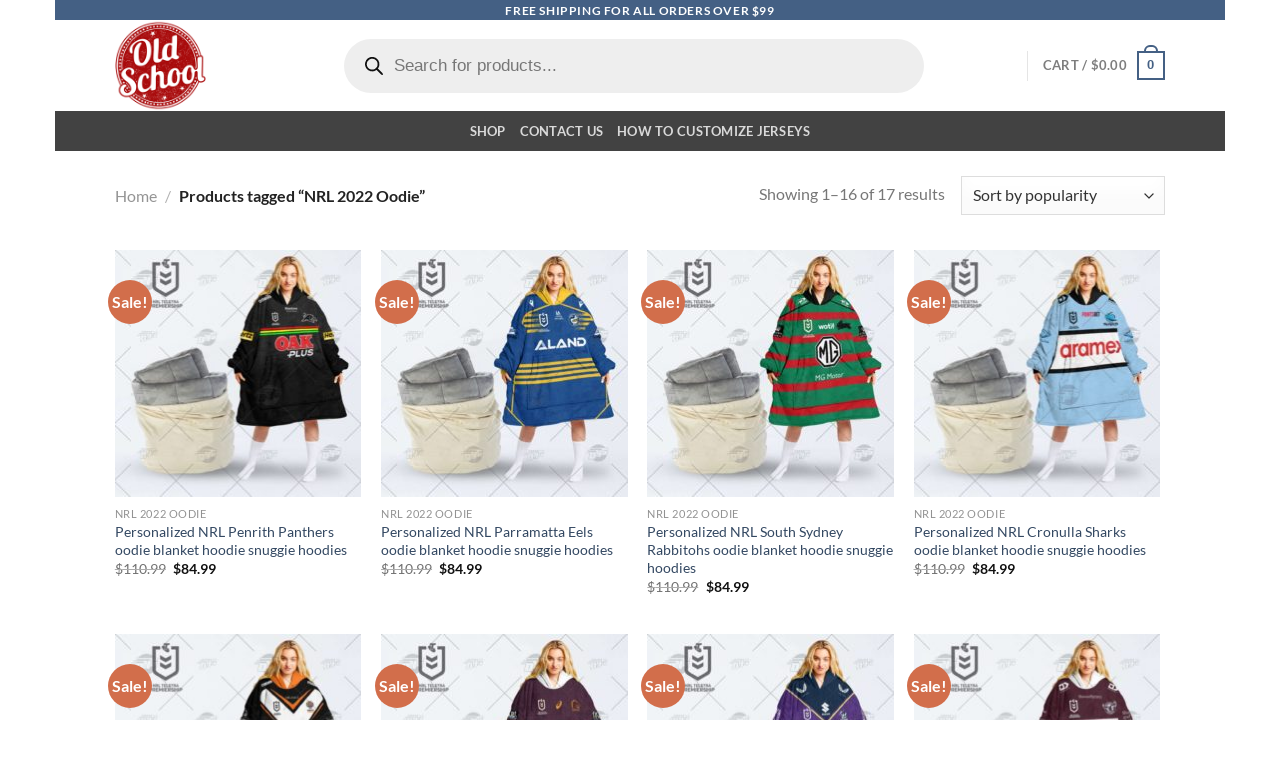

--- FILE ---
content_type: text/html; charset=UTF-8
request_url: https://oldschoolthings.com/product-tag/nrl-2022-oodie/
body_size: 37357
content:
<!DOCTYPE html><html lang="en-US" prefix="og: https://ogp.me/ns#" class="loading-site no-js"><head><meta charset="UTF-8" /><link rel="profile" href="https://gmpg.org/xfn/11" /><link rel="pingback" href="https://oldschoolthings.com/xmlrpc.php" /> <script type="db76cae8cf2aeb7f7269cd5c-text/javascript">(function(html){html.className = html.className.replace(/\bno-js\b/,'js')})(document.documentElement);</script>  <script data-cfasync="false" data-pagespeed-no-defer>window.dataLayerPYS = window.dataLayerPYS || [];</script> <meta name="viewport" content="width=device-width, initial-scale=1" /><title>NRL 2022 Oodie - OldSchoolThings - Personalize Your Own New &amp; Retro Sports Jerseys, Hoodies, T Shirts</title><meta name="robots" content="follow, index, max-snippet:-1, max-video-preview:-1, max-image-preview:large"/><link rel="canonical" href="https://oldschoolthings.com/product-tag/nrl-2022-oodie/" /><link rel="next" href="https://oldschoolthings.com/product-tag/nrl-2022-oodie/page/2/" /><meta property="og:locale" content="en_US" /><meta property="og:type" content="article" /><meta property="og:title" content="NRL 2022 Oodie - OldSchoolThings - Personalize Your Own New &amp; Retro Sports Jerseys, Hoodies, T Shirts" /><meta property="og:url" content="https://oldschoolthings.com/product-tag/nrl-2022-oodie/" /><meta property="og:site_name" content="OldSchoolThings - Personalize Your Own New &amp; Retro Sports Jerseys, Hoodies, T Shirts" /><meta name="twitter:card" content="summary_large_image" /><meta name="twitter:title" content="NRL 2022 Oodie - OldSchoolThings - Personalize Your Own New &amp; Retro Sports Jerseys, Hoodies, T Shirts" /><meta name="twitter:label1" content="Products" /><meta name="twitter:data1" content="17" /><style media="all">img:is([sizes=auto i],[sizes^="auto," i]){contain-intrinsic-size:3000px 1500px}
img.wp-smiley,img.emoji{display:inline !important;border:none !important;box-shadow:none !important;height:1em !important;width:1em !important;margin:0 .07em !important;vertical-align:-.1em !important;background:0 0 !important;padding:0 !important}
:root{--wp-block-synced-color:#7a00df;--wp-block-synced-color--rgb:122,0,223;--wp-bound-block-color:var(--wp-block-synced-color);--wp-editor-canvas-background:#ddd;--wp-admin-theme-color:#007cba;--wp-admin-theme-color--rgb:0,124,186;--wp-admin-theme-color-darker-10:#006ba1;--wp-admin-theme-color-darker-10--rgb:0,107,160.5;--wp-admin-theme-color-darker-20:#005a87;--wp-admin-theme-color-darker-20--rgb:0,90,135;--wp-admin-border-width-focus:2px}@media (min-resolution:192dpi){:root{--wp-admin-border-width-focus:1.5px}}.wp-element-button{cursor:pointer}:root .has-very-light-gray-background-color{background-color:#eee}:root .has-very-dark-gray-background-color{background-color:#313131}:root .has-very-light-gray-color{color:#eee}:root .has-very-dark-gray-color{color:#313131}:root .has-vivid-green-cyan-to-vivid-cyan-blue-gradient-background{background:linear-gradient(135deg,#00d084,#0693e3)}:root .has-purple-crush-gradient-background{background:linear-gradient(135deg,#34e2e4,#4721fb 50%,#ab1dfe)}:root .has-hazy-dawn-gradient-background{background:linear-gradient(135deg,#faaca8,#dad0ec)}:root .has-subdued-olive-gradient-background{background:linear-gradient(135deg,#fafae1,#67a671)}:root .has-atomic-cream-gradient-background{background:linear-gradient(135deg,#fdd79a,#004a59)}:root .has-nightshade-gradient-background{background:linear-gradient(135deg,#330968,#31cdcf)}:root .has-midnight-gradient-background{background:linear-gradient(135deg,#020381,#2874fc)}:root{--wp--preset--font-size--normal:16px;--wp--preset--font-size--huge:42px}.has-regular-font-size{font-size:1em}.has-larger-font-size{font-size:2.625em}.has-normal-font-size{font-size:var(--wp--preset--font-size--normal)}.has-huge-font-size{font-size:var(--wp--preset--font-size--huge)}.has-text-align-center{text-align:center}.has-text-align-left{text-align:left}.has-text-align-right{text-align:right}.has-fit-text{white-space:nowrap!important}#end-resizable-editor-section{display:none}.aligncenter{clear:both}.items-justified-left{justify-content:flex-start}.items-justified-center{justify-content:center}.items-justified-right{justify-content:flex-end}.items-justified-space-between{justify-content:space-between}.screen-reader-text{border:0;clip-path:inset(50%);height:1px;margin:-1px;overflow:hidden;padding:0;position:absolute;width:1px;word-wrap:normal!important}.screen-reader-text:focus{background-color:#ddd;clip-path:none;color:#444;display:block;font-size:1em;height:auto;left:5px;line-height:normal;padding:15px 23px 14px;text-decoration:none;top:5px;width:auto;z-index:100000}html :where(.has-border-color){border-style:solid}html :where([style*=border-top-color]){border-top-style:solid}html :where([style*=border-right-color]){border-right-style:solid}html :where([style*=border-bottom-color]){border-bottom-style:solid}html :where([style*=border-left-color]){border-left-style:solid}html :where([style*=border-width]){border-style:solid}html :where([style*=border-top-width]){border-top-style:solid}html :where([style*=border-right-width]){border-right-style:solid}html :where([style*=border-bottom-width]){border-bottom-style:solid}html :where([style*=border-left-width]){border-left-style:solid}html :where(img[class*=wp-image-]){height:auto;max-width:100%}:where(figure){margin:0 0 1em}html :where(.is-position-sticky){--wp-admin--admin-bar--position-offset:var(--wp-admin--admin-bar--height,0px)}@media screen and (max-width:600px){html :where(.is-position-sticky){--wp-admin--admin-bar--position-offset:0px}}
:root{--wp--preset--aspect-ratio--square:1;--wp--preset--aspect-ratio--4-3:4/3;--wp--preset--aspect-ratio--3-4:3/4;--wp--preset--aspect-ratio--3-2:3/2;--wp--preset--aspect-ratio--2-3:2/3;--wp--preset--aspect-ratio--16-9:16/9;--wp--preset--aspect-ratio--9-16:9/16;--wp--preset--color--black:#000;--wp--preset--color--cyan-bluish-gray:#abb8c3;--wp--preset--color--white:#fff;--wp--preset--color--pale-pink:#f78da7;--wp--preset--color--vivid-red:#cf2e2e;--wp--preset--color--luminous-vivid-orange:#ff6900;--wp--preset--color--luminous-vivid-amber:#fcb900;--wp--preset--color--light-green-cyan:#7bdcb5;--wp--preset--color--vivid-green-cyan:#00d084;--wp--preset--color--pale-cyan-blue:#8ed1fc;--wp--preset--color--vivid-cyan-blue:#0693e3;--wp--preset--color--vivid-purple:#9b51e0;--wp--preset--color--primary:#446084;--wp--preset--color--secondary:#c05530;--wp--preset--color--success:#627d47;--wp--preset--color--alert:#b20000;--wp--preset--gradient--vivid-cyan-blue-to-vivid-purple:linear-gradient(135deg,#0693e3 0%,#9b51e0 100%);--wp--preset--gradient--light-green-cyan-to-vivid-green-cyan:linear-gradient(135deg,#7adcb4 0%,#00d082 100%);--wp--preset--gradient--luminous-vivid-amber-to-luminous-vivid-orange:linear-gradient(135deg,#fcb900 0%,#ff6900 100%);--wp--preset--gradient--luminous-vivid-orange-to-vivid-red:linear-gradient(135deg,#ff6900 0%,#cf2e2e 100%);--wp--preset--gradient--very-light-gray-to-cyan-bluish-gray:linear-gradient(135deg,#eee 0%,#a9b8c3 100%);--wp--preset--gradient--cool-to-warm-spectrum:linear-gradient(135deg,#4aeadc 0%,#9778d1 20%,#cf2aba 40%,#ee2c82 60%,#fb6962 80%,#fef84c 100%);--wp--preset--gradient--blush-light-purple:linear-gradient(135deg,#ffceec 0%,#9896f0 100%);--wp--preset--gradient--blush-bordeaux:linear-gradient(135deg,#fecda5 0%,#fe2d2d 50%,#6b003e 100%);--wp--preset--gradient--luminous-dusk:linear-gradient(135deg,#ffcb70 0%,#c751c0 50%,#4158d0 100%);--wp--preset--gradient--pale-ocean:linear-gradient(135deg,#fff5cb 0%,#b6e3d4 50%,#33a7b5 100%);--wp--preset--gradient--electric-grass:linear-gradient(135deg,#caf880 0%,#71ce7e 100%);--wp--preset--gradient--midnight:linear-gradient(135deg,#020381 0%,#2874fc 100%);--wp--preset--font-size--small:13px;--wp--preset--font-size--medium:20px;--wp--preset--font-size--large:36px;--wp--preset--font-size--x-large:42px;--wp--preset--spacing--20:.44rem;--wp--preset--spacing--30:.67rem;--wp--preset--spacing--40:1rem;--wp--preset--spacing--50:1.5rem;--wp--preset--spacing--60:2.25rem;--wp--preset--spacing--70:3.38rem;--wp--preset--spacing--80:5.06rem;--wp--preset--shadow--natural:6px 6px 9px rgba(0,0,0,.2);--wp--preset--shadow--deep:12px 12px 50px rgba(0,0,0,.4);--wp--preset--shadow--sharp:6px 6px 0px rgba(0,0,0,.2);--wp--preset--shadow--outlined:6px 6px 0px -3px #fff,6px 6px #000;--wp--preset--shadow--crisp:6px 6px 0px #000}:where(body){margin:0}.wp-site-blocks>.alignleft{float:left;margin-right:2em}.wp-site-blocks>.alignright{float:right;margin-left:2em}.wp-site-blocks>.aligncenter{justify-content:center;margin-left:auto;margin-right:auto}:where(.is-layout-flex){gap:.5em}:where(.is-layout-grid){gap:.5em}.is-layout-flow>.alignleft{float:left;margin-inline-start:0;margin-inline-end:2em}.is-layout-flow>.alignright{float:right;margin-inline-start:2em;margin-inline-end:0}.is-layout-flow>.aligncenter{margin-left:auto !important;margin-right:auto !important}.is-layout-constrained>.alignleft{float:left;margin-inline-start:0;margin-inline-end:2em}.is-layout-constrained>.alignright{float:right;margin-inline-start:2em;margin-inline-end:0}.is-layout-constrained>.aligncenter{margin-left:auto !important;margin-right:auto !important}.is-layout-constrained>:where(:not(.alignleft):not(.alignright):not(.alignfull)){margin-left:auto !important;margin-right:auto !important}body .is-layout-flex{display:flex}.is-layout-flex{flex-wrap:wrap;align-items:center}.is-layout-flex>:is(*,div){margin:0}body .is-layout-grid{display:grid}.is-layout-grid>:is(*,div){margin:0}body{padding-top:0;padding-right:0;padding-bottom:0;padding-left:0}a:where(:not(.wp-element-button)){text-decoration:none}:root :where(.wp-element-button,.wp-block-button__link){background-color:#32373c;border-width:0;color:#fff;font-family:inherit;font-size:inherit;font-style:inherit;font-weight:inherit;letter-spacing:inherit;line-height:inherit;padding-top:calc(0.667em + 2px);padding-right:calc(1.333em + 2px);padding-bottom:calc(0.667em + 2px);padding-left:calc(1.333em + 2px);text-decoration:none;text-transform:inherit}.has-black-color{color:var(--wp--preset--color--black) !important}.has-cyan-bluish-gray-color{color:var(--wp--preset--color--cyan-bluish-gray) !important}.has-white-color{color:var(--wp--preset--color--white) !important}.has-pale-pink-color{color:var(--wp--preset--color--pale-pink) !important}.has-vivid-red-color{color:var(--wp--preset--color--vivid-red) !important}.has-luminous-vivid-orange-color{color:var(--wp--preset--color--luminous-vivid-orange) !important}.has-luminous-vivid-amber-color{color:var(--wp--preset--color--luminous-vivid-amber) !important}.has-light-green-cyan-color{color:var(--wp--preset--color--light-green-cyan) !important}.has-vivid-green-cyan-color{color:var(--wp--preset--color--vivid-green-cyan) !important}.has-pale-cyan-blue-color{color:var(--wp--preset--color--pale-cyan-blue) !important}.has-vivid-cyan-blue-color{color:var(--wp--preset--color--vivid-cyan-blue) !important}.has-vivid-purple-color{color:var(--wp--preset--color--vivid-purple) !important}.has-primary-color{color:var(--wp--preset--color--primary) !important}.has-secondary-color{color:var(--wp--preset--color--secondary) !important}.has-success-color{color:var(--wp--preset--color--success) !important}.has-alert-color{color:var(--wp--preset--color--alert) !important}.has-black-background-color{background-color:var(--wp--preset--color--black) !important}.has-cyan-bluish-gray-background-color{background-color:var(--wp--preset--color--cyan-bluish-gray) !important}.has-white-background-color{background-color:var(--wp--preset--color--white) !important}.has-pale-pink-background-color{background-color:var(--wp--preset--color--pale-pink) !important}.has-vivid-red-background-color{background-color:var(--wp--preset--color--vivid-red) !important}.has-luminous-vivid-orange-background-color{background-color:var(--wp--preset--color--luminous-vivid-orange) !important}.has-luminous-vivid-amber-background-color{background-color:var(--wp--preset--color--luminous-vivid-amber) !important}.has-light-green-cyan-background-color{background-color:var(--wp--preset--color--light-green-cyan) !important}.has-vivid-green-cyan-background-color{background-color:var(--wp--preset--color--vivid-green-cyan) !important}.has-pale-cyan-blue-background-color{background-color:var(--wp--preset--color--pale-cyan-blue) !important}.has-vivid-cyan-blue-background-color{background-color:var(--wp--preset--color--vivid-cyan-blue) !important}.has-vivid-purple-background-color{background-color:var(--wp--preset--color--vivid-purple) !important}.has-primary-background-color{background-color:var(--wp--preset--color--primary) !important}.has-secondary-background-color{background-color:var(--wp--preset--color--secondary) !important}.has-success-background-color{background-color:var(--wp--preset--color--success) !important}.has-alert-background-color{background-color:var(--wp--preset--color--alert) !important}.has-black-border-color{border-color:var(--wp--preset--color--black) !important}.has-cyan-bluish-gray-border-color{border-color:var(--wp--preset--color--cyan-bluish-gray) !important}.has-white-border-color{border-color:var(--wp--preset--color--white) !important}.has-pale-pink-border-color{border-color:var(--wp--preset--color--pale-pink) !important}.has-vivid-red-border-color{border-color:var(--wp--preset--color--vivid-red) !important}.has-luminous-vivid-orange-border-color{border-color:var(--wp--preset--color--luminous-vivid-orange) !important}.has-luminous-vivid-amber-border-color{border-color:var(--wp--preset--color--luminous-vivid-amber) !important}.has-light-green-cyan-border-color{border-color:var(--wp--preset--color--light-green-cyan) !important}.has-vivid-green-cyan-border-color{border-color:var(--wp--preset--color--vivid-green-cyan) !important}.has-pale-cyan-blue-border-color{border-color:var(--wp--preset--color--pale-cyan-blue) !important}.has-vivid-cyan-blue-border-color{border-color:var(--wp--preset--color--vivid-cyan-blue) !important}.has-vivid-purple-border-color{border-color:var(--wp--preset--color--vivid-purple) !important}.has-primary-border-color{border-color:var(--wp--preset--color--primary) !important}.has-secondary-border-color{border-color:var(--wp--preset--color--secondary) !important}.has-success-border-color{border-color:var(--wp--preset--color--success) !important}.has-alert-border-color{border-color:var(--wp--preset--color--alert) !important}.has-vivid-cyan-blue-to-vivid-purple-gradient-background{background:var(--wp--preset--gradient--vivid-cyan-blue-to-vivid-purple) !important}.has-light-green-cyan-to-vivid-green-cyan-gradient-background{background:var(--wp--preset--gradient--light-green-cyan-to-vivid-green-cyan) !important}.has-luminous-vivid-amber-to-luminous-vivid-orange-gradient-background{background:var(--wp--preset--gradient--luminous-vivid-amber-to-luminous-vivid-orange) !important}.has-luminous-vivid-orange-to-vivid-red-gradient-background{background:var(--wp--preset--gradient--luminous-vivid-orange-to-vivid-red) !important}.has-very-light-gray-to-cyan-bluish-gray-gradient-background{background:var(--wp--preset--gradient--very-light-gray-to-cyan-bluish-gray) !important}.has-cool-to-warm-spectrum-gradient-background{background:var(--wp--preset--gradient--cool-to-warm-spectrum) !important}.has-blush-light-purple-gradient-background{background:var(--wp--preset--gradient--blush-light-purple) !important}.has-blush-bordeaux-gradient-background{background:var(--wp--preset--gradient--blush-bordeaux) !important}.has-luminous-dusk-gradient-background{background:var(--wp--preset--gradient--luminous-dusk) !important}.has-pale-ocean-gradient-background{background:var(--wp--preset--gradient--pale-ocean) !important}.has-electric-grass-gradient-background{background:var(--wp--preset--gradient--electric-grass) !important}.has-midnight-gradient-background{background:var(--wp--preset--gradient--midnight) !important}.has-small-font-size{font-size:var(--wp--preset--font-size--small) !important}.has-medium-font-size{font-size:var(--wp--preset--font-size--medium) !important}.has-large-font-size{font-size:var(--wp--preset--font-size--large) !important}.has-x-large-font-size{font-size:var(--wp--preset--font-size--x-large) !important}
.wpcf7 .wpcf7-recaptcha iframe{margin-bottom:0}.wpcf7 .wpcf7-recaptcha[data-align=center]>div{margin:0 auto}.wpcf7 .wpcf7-recaptcha[data-align=right]>div{margin:0 0 0 auto}
.woocommerce form .form-row .required{visibility:visible}
@font-face{font-family:"fl-icons";font-display:block;src:url(https://oldschoolthings.b-cdn.net/wp-content/themes/flatsome/assets/css/icons/fl-icons.eot?v=3.20.4);src:url(https://oldschoolthings.b-cdn.net/wp-content/themes/flatsome/assets/css/icons/fl-icons.eot#iefix?v=3.20.4) format("embedded-opentype"),url(https://oldschoolthings.b-cdn.net/wp-content/themes/flatsome/assets/css/icons/fl-icons.woff2?v=3.20.4) format("woff2"),url(https://oldschoolthings.b-cdn.net/wp-content/themes/flatsome/assets/css/icons/fl-icons.ttf?v=3.20.4) format("truetype"),url(https://oldschoolthings.b-cdn.net/wp-content/themes/flatsome/assets/css/icons/fl-icons.woff?v=3.20.4) format("woff"),url(https://oldschoolthings.b-cdn.net/wp-content/themes/flatsome/assets/css/icons/fl-icons.svg?v=3.20.4#fl-icons) format("svg")}
.dgwt-wcas-ico-magnifier,.dgwt-wcas-ico-magnifier-handler{max-width:20px}.dgwt-wcas-search-wrapp{max-width:600px}
.dgwt-wcas-flatsome-up{margin-top:-40vh}#search-lightbox .dgwt-wcas-sf-wrapp input[type=search].dgwt-wcas-search-input{height:60px;font-size:20px}#search-lightbox .dgwt-wcas-search-wrapp{-webkit-transition:all .1s ease-in-out;-moz-transition:all .1s ease-in-out;-ms-transition:all .1s ease-in-out;-o-transition:all .1s ease-in-out;transition:all .1s ease-in-out}#search-lightbox .dgwt-wcas-sf-wrapp .dgwt-wcas-search-submit:before{top:21px}.dgwt-wcas-overlay-mobile-on .mfp-wrap .mfp-content{width:100vw}.dgwt-wcas-overlay-mobile-on .mfp-wrap,.dgwt-wcas-overlay-mobile-on .mfp-close,.dgwt-wcas-overlay-mobile-on .nav-sidebar{display:none}.dgwt-wcas-overlay-mobile-on .main-menu-overlay{display:none}.dgwt-wcas-open .header-search-dropdown .nav-dropdown{opacity:1;max-height:inherit;left:-15px !important}.dgwt-wcas-open:not(.dgwt-wcas-theme-flatsome-dd-sc) .nav-right .header-search-dropdown .nav-dropdown{left:auto}.dgwt-wcas-theme-flatsome .nav-dropdown .dgwt-wcas-search-wrapp{min-width:450px}.header-search-form{min-width:250px}
:root{--primary-color:#446084;--fs-color-primary:#446084;--fs-color-secondary:#c05530;--fs-color-success:#627d47;--fs-color-alert:#b20000;--fs-color-base:#4a4a4a;--fs-experimental-link-color:#334862;--fs-experimental-link-color-hover:#111}.tooltipster-base{--tooltip-color:#fff;--tooltip-bg-color:#000}.off-canvas-right .mfp-content,.off-canvas-left .mfp-content{--drawer-width:300px}.off-canvas .mfp-content.off-canvas-cart{--drawer-width:360px}html{background-color:#ffffff!important}.container-width,.full-width .ubermenu-nav,.container,.row{max-width:1120px}.row.row-collapse{max-width:1090px}.row.row-small{max-width:1112.5px}.row.row-large{max-width:1150px}body.framed,body.framed header,body.framed .header-wrapper,body.boxed,body.boxed header,body.boxed .header-wrapper,body.boxed .is-sticky-section{max-width:1200px}.header-main{height:91px}#logo img{max-height:91px}#logo{width:96px}#logo a{max-width:96px}.header-bottom{min-height:43px}.header-top{min-height:30px}.transparent .header-main{height:30px}.transparent #logo img{max-height:30px}.has-transparent+.page-title:first-of-type,.has-transparent+#main>.page-title,.has-transparent+#main>div>.page-title,.has-transparent+#main .page-header-wrapper:first-of-type .page-title{padding-top:110px}.header.show-on-scroll,.stuck .header-main{height:70px!important}.stuck #logo img{max-height:70px!important}.search-form{width:100%}.header-bg-color{background-color:rgba(255,255,255,.9)}.header-bottom{background-color:#424242}.header-main .nav>li>a{line-height:5px}@media (max-width:549px){.header-main{height:96px}#logo img{max-height:96px}}.nav-dropdown{font-size:96%}body{font-family:Lato,sans-serif}body{font-weight:400;font-style:normal}.nav>li>a{font-family:Lato,sans-serif}.mobile-sidebar-levels-2 .nav>li>ul>li>a{font-family:Lato,sans-serif}.nav>li>a,.mobile-sidebar-levels-2 .nav>li>ul>li>a{font-weight:700;font-style:normal}h1,h2,h3,h4,h5,h6,.heading-font,.off-canvas-center .nav-sidebar.nav-vertical>li>a{font-family:Lato,sans-serif}h1,h2,h3,h4,h5,h6,.heading-font,.banner h1,.banner h2{font-weight:700;font-style:normal}.alt-font{font-family:"Dancing Script",sans-serif}.alt-font{font-weight:400!important;font-style:normal!important}@media screen and (min-width:550px){.products .box-vertical .box-image{min-width:247px!important;width:247px!important}}.page-title-small+main .product-container>.row{padding-top:0}.nav-vertical-fly-out>li+li{border-top-width:1px;border-top-style:solid}.label-new.menu-item>a:after{content:"New"}.label-hot.menu-item>a:after{content:"Hot"}.label-sale.menu-item>a:after{content:"Sale"}.label-popular.menu-item>a:after{content:"Popular"}
.wcpa_price_summary ul{list-style:none;margin-left:0;padding-left:0;color:red;font-weight:700;font-size:23px}
@font-face{font-family:'Lato';font-style:normal;font-weight:400;font-display:swap;src:url(https://oldschoolthings.b-cdn.net/wp-content/fonts/lato/S6uyw4BMUTPHjxAwXjeu.woff2) format('woff2');unicode-range:U+0100-02BA,U+02BD-02C5,U+02C7-02CC,U+02CE-02D7,U+02DD-02FF,U+0304,U+0308,U+0329,U+1D00-1DBF,U+1E00-1E9F,U+1EF2-1EFF,U+2020,U+20A0-20AB,U+20AD-20C0,U+2113,U+2C60-2C7F,U+A720-A7FF}@font-face{font-family:'Lato';font-style:normal;font-weight:400;font-display:swap;src:url(https://oldschoolthings.b-cdn.net/wp-content/fonts/lato/S6uyw4BMUTPHjx4wXg.woff2) format('woff2');unicode-range:U+0000-00FF,U+0131,U+0152-0153,U+02BB-02BC,U+02C6,U+02DA,U+02DC,U+0304,U+0308,U+0329,U+2000-206F,U+20AC,U+2122,U+2191,U+2193,U+2212,U+2215,U+FEFF,U+FFFD}@font-face{font-family:'Lato';font-style:normal;font-weight:700;font-display:swap;src:url(https://oldschoolthings.b-cdn.net/wp-content/fonts/lato/S6u9w4BMUTPHh6UVSwaPGR_p.woff2) format('woff2');unicode-range:U+0100-02BA,U+02BD-02C5,U+02C7-02CC,U+02CE-02D7,U+02DD-02FF,U+0304,U+0308,U+0329,U+1D00-1DBF,U+1E00-1E9F,U+1EF2-1EFF,U+2020,U+20A0-20AB,U+20AD-20C0,U+2113,U+2C60-2C7F,U+A720-A7FF}@font-face{font-family:'Lato';font-style:normal;font-weight:700;font-display:swap;src:url(https://oldschoolthings.b-cdn.net/wp-content/fonts/lato/S6u9w4BMUTPHh6UVSwiPGQ.woff2) format('woff2');unicode-range:U+0000-00FF,U+0131,U+0152-0153,U+02BB-02BC,U+02C6,U+02DA,U+02DC,U+0304,U+0308,U+0329,U+2000-206F,U+20AC,U+2122,U+2191,U+2193,U+2212,U+2215,U+FEFF,U+FFFD}@font-face{font-family:'Dancing Script';font-style:normal;font-weight:400;font-display:swap;src:url(https://oldschoolthings.b-cdn.net/wp-content/fonts/dancing-script/If2cXTr6YS-zF4S-kcSWSVi_sxjsohD9F50Ruu7BMSo3Rep8ltA.woff2) format('woff2');unicode-range:U+0102-0103,U+0110-0111,U+0128-0129,U+0168-0169,U+01A0-01A1,U+01AF-01B0,U+0300-0301,U+0303-0304,U+0308-0309,U+0323,U+0329,U+1EA0-1EF9,U+20AB}@font-face{font-family:'Dancing Script';font-style:normal;font-weight:400;font-display:swap;src:url(https://oldschoolthings.b-cdn.net/wp-content/fonts/dancing-script/If2cXTr6YS-zF4S-kcSWSVi_sxjsohD9F50Ruu7BMSo3ROp8ltA.woff2) format('woff2');unicode-range:U+0100-02BA,U+02BD-02C5,U+02C7-02CC,U+02CE-02D7,U+02DD-02FF,U+0304,U+0308,U+0329,U+1D00-1DBF,U+1E00-1E9F,U+1EF2-1EFF,U+2020,U+20A0-20AB,U+20AD-20C0,U+2113,U+2C60-2C7F,U+A720-A7FF}@font-face{font-family:'Dancing Script';font-style:normal;font-weight:400;font-display:swap;src:url(https://oldschoolthings.b-cdn.net/wp-content/fonts/dancing-script/If2cXTr6YS-zF4S-kcSWSVi_sxjsohD9F50Ruu7BMSo3Sup8.woff2) format('woff2');unicode-range:U+0000-00FF,U+0131,U+0152-0153,U+02BB-02BC,U+02C6,U+02DA,U+02DC,U+0304,U+0308,U+0329,U+2000-206F,U+20AC,U+2122,U+2191,U+2193,U+2212,U+2215,U+FEFF,U+FFFD}
#image_881973857{width:100%}
#image_1370135978{width:100%}</style><script type="application/ld+json" class="rank-math-schema">{"@context":"https://schema.org","@graph":[{"@type":"Organization","@id":"https://oldschoolthings.com/#organization","name":"OldSchoolThings"},{"@type":"WebSite","@id":"https://oldschoolthings.com/#website","url":"https://oldschoolthings.com","name":"OldSchoolThings - Personalize Your Own New &amp; Retro Sports Jerseys, Hoodies, T Shirts","publisher":{"@id":"https://oldschoolthings.com/#organization"},"inLanguage":"en-US"},{"@type":"CollectionPage","@id":"https://oldschoolthings.com/product-tag/nrl-2022-oodie/#webpage","url":"https://oldschoolthings.com/product-tag/nrl-2022-oodie/","name":"NRL 2022 Oodie - OldSchoolThings - Personalize Your Own New &amp; Retro Sports Jerseys, Hoodies, T Shirts","isPartOf":{"@id":"https://oldschoolthings.com/#website"},"inLanguage":"en-US"}]}</script> <link rel='dns-prefetch' href='//challenges.cloudflare.com' /><link rel='preconnect' href='https://oldschoolthings.b-cdn.net' /><link rel='prefetch' href='https://oldschoolthings.b-cdn.net/wp-content/themes/flatsome/assets/js/flatsome.js?ver=e2eddd6c228105dac048' /><link rel='prefetch' href='https://oldschoolthings.b-cdn.net/wp-content/themes/flatsome/assets/js/chunk.slider.js?ver=3.20.4' /><link rel='prefetch' href='https://oldschoolthings.b-cdn.net/wp-content/themes/flatsome/assets/js/chunk.popups.js?ver=3.20.4' /><link rel='prefetch' href='https://oldschoolthings.b-cdn.net/wp-content/themes/flatsome/assets/js/chunk.tooltips.js?ver=3.20.4' /><link rel='prefetch' href='https://oldschoolthings.b-cdn.net/wp-content/themes/flatsome/assets/js/woocommerce.js?ver=1c9be63d628ff7c3ff4c' /><link rel="alternate" type="application/rss+xml" title="OldSchoolThings - Personalize Your Own New &amp; Retro Sports Jerseys, Hoodies, T Shirts &raquo; Feed" href="https://oldschoolthings.com/feed/" /><link rel="alternate" type="application/rss+xml" title="OldSchoolThings - Personalize Your Own New &amp; Retro Sports Jerseys, Hoodies, T Shirts &raquo; Comments Feed" href="https://oldschoolthings.com/comments/feed/" /><link rel="alternate" type="application/rss+xml" title="OldSchoolThings - Personalize Your Own New &amp; Retro Sports Jerseys, Hoodies, T Shirts &raquo; NRL 2022 Oodie Tag Feed" href="https://oldschoolthings.com/product-tag/nrl-2022-oodie/feed/" /><link rel='stylesheet' id='wc-blocks-style-css' href='https://oldschoolthings.b-cdn.net/wp-content/plugins/woocommerce/assets/client/blocks/wc-blocks.css?ver=wc-10.4.3' type='text/css' media='all' /><link rel='stylesheet' id='wp-components-css' href='https://oldschoolthings.b-cdn.net/wp-includes/css/dist/components/style.min.css?ver=6.9' type='text/css' media='all' /><link rel='stylesheet' id='wp-preferences-css' href='https://oldschoolthings.b-cdn.net/wp-includes/css/dist/preferences/style.min.css?ver=6.9' type='text/css' media='all' /><link rel='stylesheet' id='wp-block-editor-css' href='https://oldschoolthings.b-cdn.net/wp-includes/css/dist/block-editor/style.min.css?ver=6.9' type='text/css' media='all' /><link rel='stylesheet' id='popup-maker-block-library-style-css' href='https://oldschoolthings.b-cdn.net/wp-content/plugins/popup-maker/dist/packages/block-library-style.css?ver=dbea705cfafe089d65f1' type='text/css' media='all' /><link rel='stylesheet' id='contact-form-7-css' href='https://oldschoolthings.b-cdn.net/wp-content/plugins/contact-form-7/includes/css/styles.css?ver=6.1.4' type='text/css' media='all' /><link rel='stylesheet' id='toc-screen-css' href='https://oldschoolthings.b-cdn.net/wp-content/plugins/table-of-contents-plus/screen.min.css?ver=2411.1' type='text/css' media='all' /><link rel='stylesheet' id='wcpa-datetime-css' href='https://oldschoolthings.b-cdn.net/wp-content/plugins/woo-custom-product-addons-pro/assets/plugins/datetimepicker/jquery.datetimepicker.min.css?ver=4.1.8' type='text/css' media='all' /><link rel='stylesheet' id='wcpa-colorpicker-css' href='https://oldschoolthings.b-cdn.net/wp-content/plugins/woo-custom-product-addons-pro/assets/plugins/spectrum/spectrum.min.css?ver=4.1.8' type='text/css' media='all' /><link rel='stylesheet' id='wcpa-frontend-css' href='https://oldschoolthings.b-cdn.net/wp-content/plugins/woo-custom-product-addons-pro/assets/css/frontend.min.css?ver=4.1.8' type='text/css' media='all' /><link rel='stylesheet' id='dgwt-wcas-style-css' href='https://oldschoolthings.b-cdn.net/wp-content/plugins/ajax-search-for-woocommerce/assets/css/style.min.css?ver=1.32.2' type='text/css' media='all' /><link rel='stylesheet' id='popup-maker-site-css' href='https://oldschoolthings.com/wp-content/cache/autoptimize/css/autoptimize_single_e4f54b19215d1aeb69a5cefb5c4c543d.css?generated=1755527841&#038;ver=1.21.5' type='text/css' media='all' /><link rel='stylesheet' id='flatsome-main-css' href='https://oldschoolthings.b-cdn.net/wp-content/themes/flatsome/assets/css/flatsome.css?ver=3.20.4' type='text/css' media='all' /><link rel='stylesheet' id='flatsome-shop-css' href='https://oldschoolthings.b-cdn.net/wp-content/themes/flatsome/assets/css/flatsome-shop.css?ver=3.20.4' type='text/css' media='all' /><link rel='stylesheet' id='flatsome-style-css' href='https://oldschoolthings.b-cdn.net/wp-content/themes/flatsome-child/style.css?ver=3.0' type='text/css' media='all' /> <script type="db76cae8cf2aeb7f7269cd5c-text/javascript" src="https://oldschoolthings.b-cdn.net/wp-includes/js/jquery/jquery.min.js?ver=3.7.1" id="jquery-core-js"></script> <script defer type="db76cae8cf2aeb7f7269cd5c-text/javascript" src="https://oldschoolthings.b-cdn.net/wp-includes/js/jquery/jquery-migrate.min.js?ver=3.4.1" id="jquery-migrate-js"></script> <script defer type="db76cae8cf2aeb7f7269cd5c-text/javascript" src="https://oldschoolthings.b-cdn.net/wp-content/plugins/woocommerce/assets/js/jquery-blockui/jquery.blockUI.min.js?ver=2.7.0-wc.10.4.3" id="wc-jquery-blockui-js" data-wp-strategy="defer"></script> <script type="db76cae8cf2aeb7f7269cd5c-text/javascript" id="wc-add-to-cart-js-extra">var wc_add_to_cart_params = {"ajax_url":"/wp-admin/admin-ajax.php","wc_ajax_url":"/?wc-ajax=%%endpoint%%","i18n_view_cart":"View cart","cart_url":"https://oldschoolthings.com/cart/","is_cart":"","cart_redirect_after_add":"yes"};
//# sourceURL=wc-add-to-cart-js-extra</script> <script type="db76cae8cf2aeb7f7269cd5c-text/javascript" src="https://oldschoolthings.b-cdn.net/wp-content/plugins/woocommerce/assets/js/frontend/add-to-cart.min.js?ver=10.4.3" id="wc-add-to-cart-js" defer="defer" data-wp-strategy="defer"></script> <script defer type="db76cae8cf2aeb7f7269cd5c-text/javascript" src="https://oldschoolthings.b-cdn.net/wp-content/plugins/woocommerce/assets/js/js-cookie/js.cookie.min.js?ver=2.1.4-wc.10.4.3" id="wc-js-cookie-js" data-wp-strategy="defer"></script> <script defer type="db76cae8cf2aeb7f7269cd5c-text/javascript" src="https://oldschoolthings.b-cdn.net/wp-content/plugins/pixelyoursite-super-pack/dist/scripts/public.js?ver=5.4.1" id="pys_sp_public_js-js"></script> <link rel="https://api.w.org/" href="https://oldschoolthings.com/wp-json/" /><link rel="alternate" title="JSON" type="application/json" href="https://oldschoolthings.com/wp-json/wp/v2/product_tag/2124" /><link rel="EditURI" type="application/rsd+xml" title="RSD" href="https://oldschoolthings.com/xmlrpc.php?rsd" /><meta name="generator" content="WordPress 6.9" /> <noscript><style>.woocommerce-product-gallery{ opacity: 1 !important; }</style></noscript><link rel="icon" href="https://oldschoolthings.b-cdn.net/wp-content/uploads/2019/07/cropped-ueNa2KHS-100x100.png" sizes="32x32" /><link rel="icon" href="https://oldschoolthings.b-cdn.net/wp-content/uploads/2019/07/cropped-ueNa2KHS-247x247.png" sizes="192x192" /><link rel="apple-touch-icon" href="https://oldschoolthings.b-cdn.net/wp-content/uploads/2019/07/cropped-ueNa2KHS-247x247.png" /><meta name="msapplication-TileImage" content="https://oldschoolthings.b-cdn.net/wp-content/uploads/2019/07/cropped-ueNa2KHS-300x300.png" /></head><body class="archive tax-product_tag term-nrl-2022-oodie term-2124 wp-theme-flatsome wp-child-theme-flatsome-child theme-flatsome woocommerce woocommerce-page woocommerce-no-js dgwt-wcas-theme-flatsome boxed lightbox nav-dropdown-has-arrow nav-dropdown-has-shadow nav-dropdown-has-border"> <a class="skip-link screen-reader-text" href="#main">Skip to content</a><div id="wrapper"><header id="header" class="header has-sticky sticky-jump"><div class="header-wrapper"><div id="top-bar" class="header-top nav-dark flex-has-center"><div class="flex-row container"><div class="flex-col hide-for-medium flex-left"><ul class="nav nav-left medium-nav-center nav-small  nav-divided"></ul></div><div class="flex-col hide-for-medium flex-center"><ul class="nav nav-center nav-small  nav-divided"><li class="html custom html_topbar_left"><strong class="uppercase">FREE SHIPPING FOR ALL ORDERS OVER $99</strong></li></ul></div><div class="flex-col hide-for-medium flex-right"><ul class="nav top-bar-nav nav-right nav-small  nav-divided"></ul></div><div class="flex-col show-for-medium flex-grow"><ul class="nav nav-center nav-small mobile-nav  nav-divided"><li class="html custom html_topbar_left"><strong class="uppercase">FREE SHIPPING FOR ALL ORDERS OVER $99</strong></li></ul></div></div></div><div id="masthead" class="header-main "><div class="header-inner flex-row container logo-left medium-logo-center" role="navigation"><div id="logo" class="flex-col logo"> <a href="https://oldschoolthings.com/" title="OldSchoolThings &#8211; Personalize Your Own New &amp; Retro Sports Jerseys, Hoodies, T Shirts" rel="home"> <noscript><img width="200" height="200" src="https://oldschoolthings.b-cdn.net/wp-content/uploads/2021/05/FDZoHn0x.png" class="header_logo header-logo" alt="OldSchoolThings &#8211; Personalize Your Own New &amp; Retro Sports Jerseys, Hoodies, T Shirts"/></noscript><img width="200" height="200" src='data:image/svg+xml,%3Csvg%20xmlns=%22http://www.w3.org/2000/svg%22%20viewBox=%220%200%20200%20200%22%3E%3C/svg%3E' data-src="https://oldschoolthings.b-cdn.net/wp-content/uploads/2021/05/FDZoHn0x.png" class="lazyload header_logo header-logo" alt="OldSchoolThings &#8211; Personalize Your Own New &amp; Retro Sports Jerseys, Hoodies, T Shirts"/><noscript><img  width="200" height="200" src="https://oldschoolthings.b-cdn.net/wp-content/uploads/2021/05/FDZoHn0x.png" class="header-logo-dark" alt="OldSchoolThings &#8211; Personalize Your Own New &amp; Retro Sports Jerseys, Hoodies, T Shirts"/></noscript><img  width="200" height="200" src='data:image/svg+xml,%3Csvg%20xmlns=%22http://www.w3.org/2000/svg%22%20viewBox=%220%200%20200%20200%22%3E%3C/svg%3E' data-src="https://oldschoolthings.b-cdn.net/wp-content/uploads/2021/05/FDZoHn0x.png" class="lazyload header-logo-dark" alt="OldSchoolThings &#8211; Personalize Your Own New &amp; Retro Sports Jerseys, Hoodies, T Shirts"/></a></div><div class="flex-col show-for-medium flex-left"><ul class="mobile-nav nav nav-left "><li class="nav-icon has-icon"> <a href="#" class="is-small" data-open="#main-menu" data-pos="left" data-bg="main-menu-overlay" role="button" aria-label="Menu" aria-controls="main-menu" aria-expanded="false" aria-haspopup="dialog" data-flatsome-role-button> <i class="icon-menu" aria-hidden="true"></i> </a></li></ul></div><div class="flex-col hide-for-medium flex-left
 flex-grow"><ul class="header-nav header-nav-main nav nav-left  nav-uppercase" ><li class="header-search-form search-form html relative has-icon"><div class="header-search-form-wrapper"><div  class="dgwt-wcas-search-wrapp dgwt-wcas-has-submit woocommerce dgwt-wcas-style-pirx js-dgwt-wcas-layout-classic dgwt-wcas-layout-classic js-dgwt-wcas-mobile-overlay-enabled"><form class="dgwt-wcas-search-form" role="search" action="https://oldschoolthings.com/" method="get"><div class="dgwt-wcas-sf-wrapp"> <label class="screen-reader-text"
 for="dgwt-wcas-search-input-1"> Products search </label> <input
 id="dgwt-wcas-search-input-1"
 type="search"
 class="dgwt-wcas-search-input"
 name="s"
 value=""
 placeholder="Search for products..."
 autocomplete="off"
 /><div class="dgwt-wcas-preloader"></div><div class="dgwt-wcas-voice-search"></div> <button type="submit"
 aria-label="Search"
 class="dgwt-wcas-search-submit"> <svg
 class="dgwt-wcas-ico-magnifier" xmlns="http://www.w3.org/2000/svg" width="18" height="18" viewBox="0 0 18 18"> <path  d=" M 16.722523,17.901412 C 16.572585,17.825208 15.36088,16.670476 14.029846,15.33534 L 11.609782,12.907819 11.01926,13.29667 C 8.7613237,14.783493 5.6172703,14.768302 3.332423,13.259528 -0.07366363,11.010358 -1.0146502,6.5989684 1.1898146,3.2148776
 1.5505179,2.6611594 2.4056498,1.7447266 2.9644271,1.3130497 3.4423015,0.94387379 4.3921825,0.48568469 5.1732652,0.2475835 5.886299,0.03022609 6.1341883,0 7.2037391,0 8.2732897,0 8.521179,0.03022609 9.234213,0.2475835 c 0.781083,0.23810119 1.730962,0.69629029 2.208837,1.0654662
 0.532501,0.4113763 1.39922,1.3400096 1.760153,1.8858877 1.520655,2.2998531 1.599025,5.3023778 0.199549,7.6451086 -0.208076,0.348322 -0.393306,0.668209 -0.411622,0.710863 -0.01831,0.04265 1.065556,1.18264 2.408603,2.533307 1.343046,1.350666 2.486621,2.574792 2.541278,2.720279 0.282475,0.7519
 -0.503089,1.456506 -1.218488,1.092917 z M 8.4027892,12.475062 C 9.434946,12.25579 10.131043,11.855461 10.99416,10.984753 11.554519,10.419467 11.842507,10.042366 12.062078,9.5863882 12.794223,8.0659672 12.793657,6.2652398 12.060578,4.756293 11.680383,3.9737304 10.453587,2.7178427
 9.730569,2.3710306 8.6921295,1.8729196 8.3992147,1.807606 7.2037567,1.807606 6.0082984,1.807606 5.7153841,1.87292 4.6769446,2.3710306 3.9539263,2.7178427 2.7271301,3.9737304 2.3469352,4.756293 1.6138384,6.2652398 1.6132726,8.0659672 2.3454252,9.5863882 c 0.4167354,0.8654208 1.5978784,2.0575608
 2.4443766,2.4671358 1.0971012,0.530827 2.3890403,0.681561 3.6130134,0.421538 z
 "/> </svg> </button> <input type="hidden" name="post_type" value="product"/> <input type="hidden" name="dgwt_wcas" value="1"/></div></form></div></div></li></ul></div><div class="flex-col hide-for-medium flex-right"><ul class="header-nav header-nav-main nav nav-right  nav-uppercase"><li class="header-divider"></li><li class="cart-item has-icon has-dropdown"> <a href="https://oldschoolthings.com/cart/" class="header-cart-link nav-top-link is-small" title="Cart" aria-label="View cart" aria-expanded="false" aria-haspopup="true" role="button" data-flatsome-role-button> <span class="header-cart-title"> Cart   / <span class="cart-price"><span class="woocommerce-Price-amount amount"><bdi><span class="woocommerce-Price-currencySymbol">&#36;</span>0.00</bdi></span></span> </span> <span class="cart-icon image-icon"> <strong>0</strong> </span> </a><ul class="nav-dropdown nav-dropdown-default"><li class="html widget_shopping_cart"><div class="widget_shopping_cart_content"><div class="ux-mini-cart-empty flex flex-row-col text-center pt pb"><div class="ux-mini-cart-empty-icon"> <svg aria-hidden="true" xmlns="http://www.w3.org/2000/svg" viewBox="0 0 17 19" style="opacity:.1;height:80px;"> <path d="M8.5 0C6.7 0 5.3 1.2 5.3 2.7v2H2.1c-.3 0-.6.3-.7.7L0 18.2c0 .4.2.8.6.8h15.7c.4 0 .7-.3.7-.7v-.1L15.6 5.4c0-.3-.3-.6-.7-.6h-3.2v-2c0-1.6-1.4-2.8-3.2-2.8zM6.7 2.7c0-.8.8-1.4 1.8-1.4s1.8.6 1.8 1.4v2H6.7v-2zm7.5 3.4 1.3 11.5h-14L2.8 6.1h2.5v1.4c0 .4.3.7.7.7.4 0 .7-.3.7-.7V6.1h3.5v1.4c0 .4.3.7.7.7s.7-.3.7-.7V6.1h2.6z" fill-rule="evenodd" clip-rule="evenodd" fill="currentColor"></path> </svg></div><p class="woocommerce-mini-cart__empty-message empty">No products in the cart.</p><p class="return-to-shop"> <a class="button primary wc-backward" href="https://oldschoolthings.com/shop/"> Return to shop </a></p></div></div></li></ul></li></ul></div><div class="flex-col show-for-medium flex-right"><ul class="mobile-nav nav nav-right "><li class="cart-item has-icon"> <a href="https://oldschoolthings.com/cart/" class="header-cart-link nav-top-link is-small off-canvas-toggle" title="Cart" aria-label="View cart" aria-expanded="false" aria-haspopup="dialog" role="button" data-open="#cart-popup" data-class="off-canvas-cart" data-pos="right" aria-controls="cart-popup" data-flatsome-role-button> <span class="cart-icon image-icon"> <strong>0</strong> </span> </a><div id="cart-popup" class="mfp-hide"><div class="cart-popup-inner inner-padding cart-popup-inner--sticky"><div class="cart-popup-title text-center"> <span class="heading-font uppercase">Cart</span><div class="is-divider"></div></div><div class="widget_shopping_cart"><div class="widget_shopping_cart_content"><div class="ux-mini-cart-empty flex flex-row-col text-center pt pb"><div class="ux-mini-cart-empty-icon"> <svg aria-hidden="true" xmlns="http://www.w3.org/2000/svg" viewBox="0 0 17 19" style="opacity:.1;height:80px;"> <path d="M8.5 0C6.7 0 5.3 1.2 5.3 2.7v2H2.1c-.3 0-.6.3-.7.7L0 18.2c0 .4.2.8.6.8h15.7c.4 0 .7-.3.7-.7v-.1L15.6 5.4c0-.3-.3-.6-.7-.6h-3.2v-2c0-1.6-1.4-2.8-3.2-2.8zM6.7 2.7c0-.8.8-1.4 1.8-1.4s1.8.6 1.8 1.4v2H6.7v-2zm7.5 3.4 1.3 11.5h-14L2.8 6.1h2.5v1.4c0 .4.3.7.7.7.4 0 .7-.3.7-.7V6.1h3.5v1.4c0 .4.3.7.7.7s.7-.3.7-.7V6.1h2.6z" fill-rule="evenodd" clip-rule="evenodd" fill="currentColor"></path> </svg></div><p class="woocommerce-mini-cart__empty-message empty">No products in the cart.</p><p class="return-to-shop"> <a class="button primary wc-backward" href="https://oldschoolthings.com/shop/"> Return to shop </a></p></div></div></div></div></div></li></ul></div></div></div><div id="wide-nav" class="header-bottom wide-nav nav-dark flex-has-center"><div class="flex-row container"><div class="flex-col hide-for-medium flex-center"><ul class="nav header-nav header-bottom-nav nav-center  nav-uppercase"><li id="menu-item-273374" class="menu-item menu-item-type-post_type menu-item-object-page menu-item-home menu-item-273374 menu-item-design-default"><a href="https://oldschoolthings.com/" class="nav-top-link">Shop</a></li><li id="menu-item-273359" class="menu-item menu-item-type-post_type menu-item-object-page menu-item-273359 menu-item-design-default"><a href="https://oldschoolthings.com/contact-us/" class="nav-top-link">Contact Us</a></li><li id="menu-item-273357" class="menu-item menu-item-type-post_type menu-item-object-page menu-item-273357 menu-item-design-default"><a href="https://oldschoolthings.com/how-to-customize-jerseys-at-oldschoolthings/" class="nav-top-link">How to Customize Jerseys</a></li></ul></div><div class="flex-col show-for-medium flex-grow"><ul class="nav header-bottom-nav nav-center mobile-nav  nav-uppercase"><li class="header-search-form search-form html relative has-icon"><div class="header-search-form-wrapper"><div  class="dgwt-wcas-search-wrapp dgwt-wcas-has-submit woocommerce dgwt-wcas-style-pirx js-dgwt-wcas-layout-classic dgwt-wcas-layout-classic js-dgwt-wcas-mobile-overlay-enabled"><form class="dgwt-wcas-search-form" role="search" action="https://oldschoolthings.com/" method="get"><div class="dgwt-wcas-sf-wrapp"> <label class="screen-reader-text"
 for="dgwt-wcas-search-input-2"> Products search </label> <input
 id="dgwt-wcas-search-input-2"
 type="search"
 class="dgwt-wcas-search-input"
 name="s"
 value=""
 placeholder="Search for products..."
 autocomplete="off"
 /><div class="dgwt-wcas-preloader"></div><div class="dgwt-wcas-voice-search"></div> <button type="submit"
 aria-label="Search"
 class="dgwt-wcas-search-submit"> <svg
 class="dgwt-wcas-ico-magnifier" xmlns="http://www.w3.org/2000/svg" width="18" height="18" viewBox="0 0 18 18"> <path  d=" M 16.722523,17.901412 C 16.572585,17.825208 15.36088,16.670476 14.029846,15.33534 L 11.609782,12.907819 11.01926,13.29667 C 8.7613237,14.783493 5.6172703,14.768302 3.332423,13.259528 -0.07366363,11.010358 -1.0146502,6.5989684 1.1898146,3.2148776
 1.5505179,2.6611594 2.4056498,1.7447266 2.9644271,1.3130497 3.4423015,0.94387379 4.3921825,0.48568469 5.1732652,0.2475835 5.886299,0.03022609 6.1341883,0 7.2037391,0 8.2732897,0 8.521179,0.03022609 9.234213,0.2475835 c 0.781083,0.23810119 1.730962,0.69629029 2.208837,1.0654662
 0.532501,0.4113763 1.39922,1.3400096 1.760153,1.8858877 1.520655,2.2998531 1.599025,5.3023778 0.199549,7.6451086 -0.208076,0.348322 -0.393306,0.668209 -0.411622,0.710863 -0.01831,0.04265 1.065556,1.18264 2.408603,2.533307 1.343046,1.350666 2.486621,2.574792 2.541278,2.720279 0.282475,0.7519
 -0.503089,1.456506 -1.218488,1.092917 z M 8.4027892,12.475062 C 9.434946,12.25579 10.131043,11.855461 10.99416,10.984753 11.554519,10.419467 11.842507,10.042366 12.062078,9.5863882 12.794223,8.0659672 12.793657,6.2652398 12.060578,4.756293 11.680383,3.9737304 10.453587,2.7178427
 9.730569,2.3710306 8.6921295,1.8729196 8.3992147,1.807606 7.2037567,1.807606 6.0082984,1.807606 5.7153841,1.87292 4.6769446,2.3710306 3.9539263,2.7178427 2.7271301,3.9737304 2.3469352,4.756293 1.6138384,6.2652398 1.6132726,8.0659672 2.3454252,9.5863882 c 0.4167354,0.8654208 1.5978784,2.0575608
 2.4443766,2.4671358 1.0971012,0.530827 2.3890403,0.681561 3.6130134,0.421538 z
 "/> </svg> </button> <input type="hidden" name="post_type" value="product"/> <input type="hidden" name="dgwt_wcas" value="1"/></div></form></div></div></li></ul></div></div></div><div class="header-bg-container fill"><div class="header-bg-image fill"></div><div class="header-bg-color fill"></div></div></div></header><div class="shop-page-title category-page-title page-title "><div class="page-title-inner flex-row  medium-flex-wrap container"><div class="flex-col flex-grow medium-text-center"><div class="is-medium"><nav class="woocommerce-breadcrumb breadcrumbs " aria-label="Breadcrumb"><a href="https://oldschoolthings.com">Home</a> <span class="divider">&#47;</span> Products tagged &ldquo;NRL 2022 Oodie&rdquo;</nav></div></div><div class="flex-col medium-text-center"><p class="woocommerce-result-count hide-for-medium" role="alert" aria-relevant="all" data-is-sorted-by="true"> Showing 1&ndash;16 of 17 results<span class="screen-reader-text">Sorted by popularity</span></p><form class="woocommerce-ordering" method="get"> <select
 name="orderby"
 class="orderby"
 aria-label="Shop order"
 ><option value="popularity"  selected='selected'>Sort by popularity</option><option value="date" >Sort by latest</option><option value="price" >Sort by price: low to high</option><option value="price-desc" >Sort by price: high to low</option> </select> <input type="hidden" name="paged" value="1" /></form></div></div></div><main id="main" class=""><div class="row category-page-row"><div class="col large-12"><div class="shop-container"><div class="woocommerce-notices-wrapper"></div><div class="products row row-small large-columns-4 medium-columns-3 small-columns-2"><div class="product-small col has-hover wcpa_has_options product type-product post-254085 status-publish first instock product_cat-nrl-2022-oodie product_cat-penrith-panthers product_tag-nrl-2022-oodie product_tag-nrl-oodie product_tag-oodie-nrl product_tag-penrith-panthers has-post-thumbnail sale taxable shipping-taxable purchasable product-type-variable has-default-attributes"><div class="col-inner"><div class="badge-container absolute left top z-1"><div class="callout badge badge-circle"><div class="badge-inner secondary on-sale"><span class="onsale">Sale!</span></div></div></div><div class="product-small box "><div class="box-image"><div class="image-fade_in_back"> <a href="https://oldschoolthings.com/product/rugby/rugby-league/nrl/nrl-2022-oodie/personalized-nrl-penrith-panthers-oodie-blanket-hoodie-snuggie-hoodies/"> <img width="247" height="247" src="data:image/svg+xml,%3Csvg%20viewBox%3D%220%200%20247%20247%22%20xmlns%3D%22http%3A%2F%2Fwww.w3.org%2F2000%2Fsvg%22%3E%3C%2Fsvg%3E" data-src="https://oldschoolthings.b-cdn.net/wp-content/uploads/2022/06/MON-FLK_YN_211021_09_mockup_ads-247x247.jpg" class="lazy-load attachment-woocommerce_thumbnail size-woocommerce_thumbnail" alt="Personalized NRL Penrith Panthers oodie blanket hoodie snuggie hoodies" decoding="async" srcset="" data-srcset="https://oldschoolthings.b-cdn.net/wp-content/uploads/2022/06/MON-FLK_YN_211021_09_mockup_ads-247x247.jpg 247w, https://oldschoolthings.b-cdn.net/wp-content/uploads/2022/06/MON-FLK_YN_211021_09_mockup_ads-100x100.jpg 100w, https://oldschoolthings.b-cdn.net/wp-content/uploads/2022/06/MON-FLK_YN_211021_09_mockup_ads-510x510.jpg 510w, https://oldschoolthings.b-cdn.net/wp-content/uploads/2022/06/MON-FLK_YN_211021_09_mockup_ads-64x64.jpg 64w, https://oldschoolthings.b-cdn.net/wp-content/uploads/2022/06/MON-FLK_YN_211021_09_mockup_ads-300x300.jpg 300w, https://oldschoolthings.b-cdn.net/wp-content/uploads/2022/06/MON-FLK_YN_211021_09_mockup_ads-1024x1024.jpg 1024w, https://oldschoolthings.b-cdn.net/wp-content/uploads/2022/06/MON-FLK_YN_211021_09_mockup_ads-150x150.jpg 150w, https://oldschoolthings.b-cdn.net/wp-content/uploads/2022/06/MON-FLK_YN_211021_09_mockup_ads-768x768.jpg 768w, https://oldschoolthings.b-cdn.net/wp-content/uploads/2022/06/MON-FLK_YN_211021_09_mockup_ads.jpg 1200w" sizes="(max-width: 247px) 100vw, 247px" title="Personalized NRL Penrith Panthers oodie blanket hoodie snuggie hoodies" /><img width="247" height="247" src="data:image/svg+xml,%3Csvg%20viewBox%3D%220%200%20247%20247%22%20xmlns%3D%22http%3A%2F%2Fwww.w3.org%2F2000%2Fsvg%22%3E%3C%2Fsvg%3E" data-src="https://oldschoolthings.b-cdn.net/wp-content/uploads/2022/06/MON-FLK_YN_211021_09_mockup_1-247x247.jpg" class="lazy-load show-on-hover absolute fill hide-for-small back-image" alt="Personalized NRL Penrith Panthers oodie blanket hoodie snuggie hoodies" aria-hidden="true" decoding="async" srcset="" data-srcset="https://oldschoolthings.b-cdn.net/wp-content/uploads/2022/06/MON-FLK_YN_211021_09_mockup_1-247x247.jpg 247w, https://oldschoolthings.b-cdn.net/wp-content/uploads/2022/06/MON-FLK_YN_211021_09_mockup_1-100x100.jpg 100w, https://oldschoolthings.b-cdn.net/wp-content/uploads/2022/06/MON-FLK_YN_211021_09_mockup_1-510x510.jpg 510w, https://oldschoolthings.b-cdn.net/wp-content/uploads/2022/06/MON-FLK_YN_211021_09_mockup_1-64x64.jpg 64w, https://oldschoolthings.b-cdn.net/wp-content/uploads/2022/06/MON-FLK_YN_211021_09_mockup_1-300x300.jpg 300w, https://oldschoolthings.b-cdn.net/wp-content/uploads/2022/06/MON-FLK_YN_211021_09_mockup_1-1024x1024.jpg 1024w, https://oldschoolthings.b-cdn.net/wp-content/uploads/2022/06/MON-FLK_YN_211021_09_mockup_1-150x150.jpg 150w, https://oldschoolthings.b-cdn.net/wp-content/uploads/2022/06/MON-FLK_YN_211021_09_mockup_1-768x768.jpg 768w, https://oldschoolthings.b-cdn.net/wp-content/uploads/2022/06/MON-FLK_YN_211021_09_mockup_1.jpg 1200w" sizes="(max-width: 247px) 100vw, 247px" title="Personalized NRL Penrith Panthers oodie blanket hoodie snuggie hoodies" /> </a></div><div class="image-tools is-small top right show-on-hover"></div><div class="image-tools is-small hide-for-small bottom left show-on-hover"></div><div class="image-tools grid-tools text-center hide-for-small bottom hover-slide-in show-on-hover"> <a href="#quick-view" class="quick-view" role="button" data-prod="254085" aria-haspopup="dialog" aria-expanded="false" data-flatsome-role-button>Quick View</a></div></div><div class="box-text box-text-products"><div class="title-wrapper"><p class="category uppercase is-smaller no-text-overflow product-cat op-8"> NRL 2022 Oodie</p><p class="name product-title woocommerce-loop-product__title"><a href="https://oldschoolthings.com/product/rugby/rugby-league/nrl/nrl-2022-oodie/personalized-nrl-penrith-panthers-oodie-blanket-hoodie-snuggie-hoodies/" class="woocommerce-LoopProduct-link woocommerce-loop-product__link">Personalized NRL Penrith Panthers oodie blanket hoodie snuggie hoodies</a></p></div><div class="price-wrapper"> <span class="price"><del aria-hidden="true"><span class="woocommerce-Price-amount amount"><bdi><span class="woocommerce-Price-currencySymbol">&#36;</span>110.99</bdi></span></del> <span class="screen-reader-text">Original price was: &#036;110.99.</span><ins aria-hidden="true"><span class="woocommerce-Price-amount amount"><bdi><span class="woocommerce-Price-currencySymbol">&#36;</span>84.99</bdi></span></ins><span class="screen-reader-text">Current price is: &#036;84.99.</span></span></div></div></div></div></div><div class="product-small col has-hover wcpa_has_options product type-product post-254124 status-publish instock product_cat-nrl-2022-oodie product_tag-nrl-2022-oodie product_tag-nrl-oodie product_tag-oodie-nrl product_tag-parramatta-eels has-post-thumbnail sale taxable shipping-taxable purchasable product-type-variable has-default-attributes"><div class="col-inner"><div class="badge-container absolute left top z-1"><div class="callout badge badge-circle"><div class="badge-inner secondary on-sale"><span class="onsale">Sale!</span></div></div></div><div class="product-small box "><div class="box-image"><div class="image-fade_in_back"> <a href="https://oldschoolthings.com/product/rugby/rugby-league/nrl/nrl-2022-oodie/personalized-nrl-parramatta-eels-oodie-blanket-hoodie-snuggie-hoodies/"> <img width="247" height="247" src="data:image/svg+xml,%3Csvg%20viewBox%3D%220%200%20247%20247%22%20xmlns%3D%22http%3A%2F%2Fwww.w3.org%2F2000%2Fsvg%22%3E%3C%2Fsvg%3E" data-src="https://oldschoolthings.b-cdn.net/wp-content/uploads/2022/06/MON-FLK_YN_211209_28_mockup_ads-247x247.jpg" class="lazy-load attachment-woocommerce_thumbnail size-woocommerce_thumbnail" alt="Personalized NRL Parramatta Eels oodie blanket hoodie snuggie hoodies" decoding="async" srcset="" data-srcset="https://oldschoolthings.b-cdn.net/wp-content/uploads/2022/06/MON-FLK_YN_211209_28_mockup_ads-247x247.jpg 247w, https://oldschoolthings.b-cdn.net/wp-content/uploads/2022/06/MON-FLK_YN_211209_28_mockup_ads-100x100.jpg 100w, https://oldschoolthings.b-cdn.net/wp-content/uploads/2022/06/MON-FLK_YN_211209_28_mockup_ads-510x510.jpg 510w, https://oldschoolthings.b-cdn.net/wp-content/uploads/2022/06/MON-FLK_YN_211209_28_mockup_ads-64x64.jpg 64w, https://oldschoolthings.b-cdn.net/wp-content/uploads/2022/06/MON-FLK_YN_211209_28_mockup_ads-300x300.jpg 300w, https://oldschoolthings.b-cdn.net/wp-content/uploads/2022/06/MON-FLK_YN_211209_28_mockup_ads-1024x1024.jpg 1024w, https://oldschoolthings.b-cdn.net/wp-content/uploads/2022/06/MON-FLK_YN_211209_28_mockup_ads-150x150.jpg 150w, https://oldschoolthings.b-cdn.net/wp-content/uploads/2022/06/MON-FLK_YN_211209_28_mockup_ads-768x768.jpg 768w, https://oldschoolthings.b-cdn.net/wp-content/uploads/2022/06/MON-FLK_YN_211209_28_mockup_ads.jpg 1200w" sizes="(max-width: 247px) 100vw, 247px" title="Personalized NRL Parramatta Eels oodie blanket hoodie snuggie hoodies" /><img width="247" height="247" src="data:image/svg+xml,%3Csvg%20viewBox%3D%220%200%20247%20247%22%20xmlns%3D%22http%3A%2F%2Fwww.w3.org%2F2000%2Fsvg%22%3E%3C%2Fsvg%3E" data-src="https://oldschoolthings.b-cdn.net/wp-content/uploads/2022/06/MON-FLK_YN_211209_28_mockup_1-247x247.jpg" class="lazy-load show-on-hover absolute fill hide-for-small back-image" alt="Personalized NRL Parramatta Eels oodie blanket hoodie snuggie hoodies" aria-hidden="true" decoding="async" srcset="" data-srcset="https://oldschoolthings.b-cdn.net/wp-content/uploads/2022/06/MON-FLK_YN_211209_28_mockup_1-247x247.jpg 247w, https://oldschoolthings.b-cdn.net/wp-content/uploads/2022/06/MON-FLK_YN_211209_28_mockup_1-100x100.jpg 100w, https://oldschoolthings.b-cdn.net/wp-content/uploads/2022/06/MON-FLK_YN_211209_28_mockup_1-510x510.jpg 510w, https://oldschoolthings.b-cdn.net/wp-content/uploads/2022/06/MON-FLK_YN_211209_28_mockup_1-300x300.jpg 300w, https://oldschoolthings.b-cdn.net/wp-content/uploads/2022/06/MON-FLK_YN_211209_28_mockup_1-1024x1024.jpg 1024w, https://oldschoolthings.b-cdn.net/wp-content/uploads/2022/06/MON-FLK_YN_211209_28_mockup_1-150x150.jpg 150w, https://oldschoolthings.b-cdn.net/wp-content/uploads/2022/06/MON-FLK_YN_211209_28_mockup_1-768x768.jpg 768w, https://oldschoolthings.b-cdn.net/wp-content/uploads/2022/06/MON-FLK_YN_211209_28_mockup_1-64x64.jpg 64w, https://oldschoolthings.b-cdn.net/wp-content/uploads/2022/06/MON-FLK_YN_211209_28_mockup_1.jpg 1200w" sizes="(max-width: 247px) 100vw, 247px" title="Personalized NRL Parramatta Eels oodie blanket hoodie snuggie hoodies" /> </a></div><div class="image-tools is-small top right show-on-hover"></div><div class="image-tools is-small hide-for-small bottom left show-on-hover"></div><div class="image-tools grid-tools text-center hide-for-small bottom hover-slide-in show-on-hover"> <a href="#quick-view" class="quick-view" role="button" data-prod="254124" aria-haspopup="dialog" aria-expanded="false" data-flatsome-role-button>Quick View</a></div></div><div class="box-text box-text-products"><div class="title-wrapper"><p class="category uppercase is-smaller no-text-overflow product-cat op-8"> NRL 2022 Oodie</p><p class="name product-title woocommerce-loop-product__title"><a href="https://oldschoolthings.com/product/rugby/rugby-league/nrl/nrl-2022-oodie/personalized-nrl-parramatta-eels-oodie-blanket-hoodie-snuggie-hoodies/" class="woocommerce-LoopProduct-link woocommerce-loop-product__link">Personalized NRL Parramatta Eels oodie blanket hoodie snuggie hoodies</a></p></div><div class="price-wrapper"> <span class="price"><del aria-hidden="true"><span class="woocommerce-Price-amount amount"><bdi><span class="woocommerce-Price-currencySymbol">&#36;</span>110.99</bdi></span></del> <span class="screen-reader-text">Original price was: &#036;110.99.</span><ins aria-hidden="true"><span class="woocommerce-Price-amount amount"><bdi><span class="woocommerce-Price-currencySymbol">&#36;</span>84.99</bdi></span></ins><span class="screen-reader-text">Current price is: &#036;84.99.</span></span></div></div></div></div></div><div class="product-small col has-hover wcpa_has_options product type-product post-254080 status-publish instock product_cat-nrl-2022-oodie product_tag-nrl-2022-oodie product_tag-nrl-oodie product_tag-oodie-nrl product_tag-rabbitohs product_tag-south-sydney-rabbitohs has-post-thumbnail sale taxable shipping-taxable purchasable product-type-variable has-default-attributes"><div class="col-inner"><div class="badge-container absolute left top z-1"><div class="callout badge badge-circle"><div class="badge-inner secondary on-sale"><span class="onsale">Sale!</span></div></div></div><div class="product-small box "><div class="box-image"><div class="image-fade_in_back"> <a href="https://oldschoolthings.com/product/rugby/rugby-league/nrl/nrl-2022-oodie/personalized-nrl-south-sydney-rabbitohs-oodie-blanket-hoodie-snuggie-hoodies/"> <img width="247" height="247" src="data:image/svg+xml,%3Csvg%20viewBox%3D%220%200%20247%20247%22%20xmlns%3D%22http%3A%2F%2Fwww.w3.org%2F2000%2Fsvg%22%3E%3C%2Fsvg%3E" data-src="https://oldschoolthings.b-cdn.net/wp-content/uploads/2022/06/MON-FLK_YN_211210_31_mockup_ads-247x247.jpg" class="lazy-load attachment-woocommerce_thumbnail size-woocommerce_thumbnail" alt="Personalized NRL South Sydney Rabbitohs oodie blanket hoodie snuggie hoodies" decoding="async" srcset="" data-srcset="https://oldschoolthings.b-cdn.net/wp-content/uploads/2022/06/MON-FLK_YN_211210_31_mockup_ads-247x247.jpg 247w, https://oldschoolthings.b-cdn.net/wp-content/uploads/2022/06/MON-FLK_YN_211210_31_mockup_ads-100x100.jpg 100w, https://oldschoolthings.b-cdn.net/wp-content/uploads/2022/06/MON-FLK_YN_211210_31_mockup_ads-510x510.jpg 510w, https://oldschoolthings.b-cdn.net/wp-content/uploads/2022/06/MON-FLK_YN_211210_31_mockup_ads-64x64.jpg 64w, https://oldschoolthings.b-cdn.net/wp-content/uploads/2022/06/MON-FLK_YN_211210_31_mockup_ads-300x300.jpg 300w, https://oldschoolthings.b-cdn.net/wp-content/uploads/2022/06/MON-FLK_YN_211210_31_mockup_ads-1024x1024.jpg 1024w, https://oldschoolthings.b-cdn.net/wp-content/uploads/2022/06/MON-FLK_YN_211210_31_mockup_ads-150x150.jpg 150w, https://oldschoolthings.b-cdn.net/wp-content/uploads/2022/06/MON-FLK_YN_211210_31_mockup_ads-768x768.jpg 768w, https://oldschoolthings.b-cdn.net/wp-content/uploads/2022/06/MON-FLK_YN_211210_31_mockup_ads.jpg 1200w" sizes="(max-width: 247px) 100vw, 247px" title="Personalized NRL South Sydney Rabbitohs oodie blanket hoodie snuggie hoodies" /><img width="247" height="247" src="data:image/svg+xml,%3Csvg%20viewBox%3D%220%200%20247%20247%22%20xmlns%3D%22http%3A%2F%2Fwww.w3.org%2F2000%2Fsvg%22%3E%3C%2Fsvg%3E" data-src="https://oldschoolthings.b-cdn.net/wp-content/uploads/2022/06/MON-FLK_YN_211210_31_mockup_1-247x247.jpg" class="lazy-load show-on-hover absolute fill hide-for-small back-image" alt="Personalized NRL South Sydney Rabbitohs oodie blanket hoodie snuggie hoodies" aria-hidden="true" decoding="async" srcset="" data-srcset="https://oldschoolthings.b-cdn.net/wp-content/uploads/2022/06/MON-FLK_YN_211210_31_mockup_1-247x247.jpg 247w, https://oldschoolthings.b-cdn.net/wp-content/uploads/2022/06/MON-FLK_YN_211210_31_mockup_1-100x100.jpg 100w, https://oldschoolthings.b-cdn.net/wp-content/uploads/2022/06/MON-FLK_YN_211210_31_mockup_1-510x510.jpg 510w, https://oldschoolthings.b-cdn.net/wp-content/uploads/2022/06/MON-FLK_YN_211210_31_mockup_1-64x64.jpg 64w, https://oldschoolthings.b-cdn.net/wp-content/uploads/2022/06/MON-FLK_YN_211210_31_mockup_1-300x300.jpg 300w, https://oldschoolthings.b-cdn.net/wp-content/uploads/2022/06/MON-FLK_YN_211210_31_mockup_1-1024x1024.jpg 1024w, https://oldschoolthings.b-cdn.net/wp-content/uploads/2022/06/MON-FLK_YN_211210_31_mockup_1-150x150.jpg 150w, https://oldschoolthings.b-cdn.net/wp-content/uploads/2022/06/MON-FLK_YN_211210_31_mockup_1-768x768.jpg 768w, https://oldschoolthings.b-cdn.net/wp-content/uploads/2022/06/MON-FLK_YN_211210_31_mockup_1.jpg 1200w" sizes="(max-width: 247px) 100vw, 247px" title="Personalized NRL South Sydney Rabbitohs oodie blanket hoodie snuggie hoodies" /> </a></div><div class="image-tools is-small top right show-on-hover"></div><div class="image-tools is-small hide-for-small bottom left show-on-hover"></div><div class="image-tools grid-tools text-center hide-for-small bottom hover-slide-in show-on-hover"> <a href="#quick-view" class="quick-view" role="button" data-prod="254080" aria-haspopup="dialog" aria-expanded="false" data-flatsome-role-button>Quick View</a></div></div><div class="box-text box-text-products"><div class="title-wrapper"><p class="category uppercase is-smaller no-text-overflow product-cat op-8"> NRL 2022 Oodie</p><p class="name product-title woocommerce-loop-product__title"><a href="https://oldschoolthings.com/product/rugby/rugby-league/nrl/nrl-2022-oodie/personalized-nrl-south-sydney-rabbitohs-oodie-blanket-hoodie-snuggie-hoodies/" class="woocommerce-LoopProduct-link woocommerce-loop-product__link">Personalized NRL South Sydney Rabbitohs oodie blanket hoodie snuggie hoodies</a></p></div><div class="price-wrapper"> <span class="price"><del aria-hidden="true"><span class="woocommerce-Price-amount amount"><bdi><span class="woocommerce-Price-currencySymbol">&#36;</span>110.99</bdi></span></del> <span class="screen-reader-text">Original price was: &#036;110.99.</span><ins aria-hidden="true"><span class="woocommerce-Price-amount amount"><bdi><span class="woocommerce-Price-currencySymbol">&#36;</span>84.99</bdi></span></ins><span class="screen-reader-text">Current price is: &#036;84.99.</span></span></div></div></div></div></div><div class="product-small col has-hover wcpa_has_options product type-product post-254089 status-publish last instock product_cat-nrl-2022-oodie product_tag-cronulla-sharks product_tag-cronulla-sutherland-sharks product_tag-nrl-2022-oodie product_tag-nrl-oodie product_tag-oodie-nrl has-post-thumbnail sale taxable shipping-taxable purchasable product-type-variable has-default-attributes"><div class="col-inner"><div class="badge-container absolute left top z-1"><div class="callout badge badge-circle"><div class="badge-inner secondary on-sale"><span class="onsale">Sale!</span></div></div></div><div class="product-small box "><div class="box-image"><div class="image-fade_in_back"> <a href="https://oldschoolthings.com/product/rugby/rugby-league/nrl/nrl-2022-oodie/personalized-nrl-cronulla-sharks-oodie-blanket-hoodie-snuggie-hoodies/"> <img width="247" height="247" src="data:image/svg+xml,%3Csvg%20viewBox%3D%220%200%20247%20247%22%20xmlns%3D%22http%3A%2F%2Fwww.w3.org%2F2000%2Fsvg%22%3E%3C%2Fsvg%3E" data-src="https://oldschoolthings.b-cdn.net/wp-content/uploads/2022/06/MON-FLK_YN_211021_12_mockup_ads-247x247.jpg" class="lazy-load attachment-woocommerce_thumbnail size-woocommerce_thumbnail" alt="Personalized NRL Cronulla Sharks oodie blanket hoodie snuggie hoodies" decoding="async" srcset="" data-srcset="https://oldschoolthings.b-cdn.net/wp-content/uploads/2022/06/MON-FLK_YN_211021_12_mockup_ads-247x247.jpg 247w, https://oldschoolthings.b-cdn.net/wp-content/uploads/2022/06/MON-FLK_YN_211021_12_mockup_ads-100x100.jpg 100w, https://oldschoolthings.b-cdn.net/wp-content/uploads/2022/06/MON-FLK_YN_211021_12_mockup_ads-510x510.jpg 510w, https://oldschoolthings.b-cdn.net/wp-content/uploads/2022/06/MON-FLK_YN_211021_12_mockup_ads-64x64.jpg 64w, https://oldschoolthings.b-cdn.net/wp-content/uploads/2022/06/MON-FLK_YN_211021_12_mockup_ads-300x300.jpg 300w, https://oldschoolthings.b-cdn.net/wp-content/uploads/2022/06/MON-FLK_YN_211021_12_mockup_ads-1024x1024.jpg 1024w, https://oldschoolthings.b-cdn.net/wp-content/uploads/2022/06/MON-FLK_YN_211021_12_mockup_ads-150x150.jpg 150w, https://oldschoolthings.b-cdn.net/wp-content/uploads/2022/06/MON-FLK_YN_211021_12_mockup_ads-768x768.jpg 768w, https://oldschoolthings.b-cdn.net/wp-content/uploads/2022/06/MON-FLK_YN_211021_12_mockup_ads.jpg 1200w" sizes="(max-width: 247px) 100vw, 247px" title="Personalized NRL Cronulla Sharks oodie blanket hoodie snuggie hoodies" /><img width="247" height="247" src="data:image/svg+xml,%3Csvg%20viewBox%3D%220%200%20247%20247%22%20xmlns%3D%22http%3A%2F%2Fwww.w3.org%2F2000%2Fsvg%22%3E%3C%2Fsvg%3E" data-src="https://oldschoolthings.b-cdn.net/wp-content/uploads/2022/06/MON-FLK_YN_211021_12_mockup_1-247x247.jpg" class="lazy-load show-on-hover absolute fill hide-for-small back-image" alt="Personalized NRL Cronulla Sharks oodie blanket hoodie snuggie hoodies" aria-hidden="true" decoding="async" srcset="" data-srcset="https://oldschoolthings.b-cdn.net/wp-content/uploads/2022/06/MON-FLK_YN_211021_12_mockup_1-247x247.jpg 247w, https://oldschoolthings.b-cdn.net/wp-content/uploads/2022/06/MON-FLK_YN_211021_12_mockup_1-100x100.jpg 100w, https://oldschoolthings.b-cdn.net/wp-content/uploads/2022/06/MON-FLK_YN_211021_12_mockup_1-510x510.jpg 510w, https://oldschoolthings.b-cdn.net/wp-content/uploads/2022/06/MON-FLK_YN_211021_12_mockup_1-64x64.jpg 64w, https://oldschoolthings.b-cdn.net/wp-content/uploads/2022/06/MON-FLK_YN_211021_12_mockup_1-300x300.jpg 300w, https://oldschoolthings.b-cdn.net/wp-content/uploads/2022/06/MON-FLK_YN_211021_12_mockup_1-1024x1024.jpg 1024w, https://oldschoolthings.b-cdn.net/wp-content/uploads/2022/06/MON-FLK_YN_211021_12_mockup_1-150x150.jpg 150w, https://oldschoolthings.b-cdn.net/wp-content/uploads/2022/06/MON-FLK_YN_211021_12_mockup_1-768x768.jpg 768w, https://oldschoolthings.b-cdn.net/wp-content/uploads/2022/06/MON-FLK_YN_211021_12_mockup_1.jpg 1200w" sizes="(max-width: 247px) 100vw, 247px" title="Personalized NRL Cronulla Sharks oodie blanket hoodie snuggie hoodies" /> </a></div><div class="image-tools is-small top right show-on-hover"></div><div class="image-tools is-small hide-for-small bottom left show-on-hover"></div><div class="image-tools grid-tools text-center hide-for-small bottom hover-slide-in show-on-hover"> <a href="#quick-view" class="quick-view" role="button" data-prod="254089" aria-haspopup="dialog" aria-expanded="false" data-flatsome-role-button>Quick View</a></div></div><div class="box-text box-text-products"><div class="title-wrapper"><p class="category uppercase is-smaller no-text-overflow product-cat op-8"> NRL 2022 Oodie</p><p class="name product-title woocommerce-loop-product__title"><a href="https://oldschoolthings.com/product/rugby/rugby-league/nrl/nrl-2022-oodie/personalized-nrl-cronulla-sharks-oodie-blanket-hoodie-snuggie-hoodies/" class="woocommerce-LoopProduct-link woocommerce-loop-product__link">Personalized NRL Cronulla Sharks oodie blanket hoodie snuggie hoodies</a></p></div><div class="price-wrapper"> <span class="price"><del aria-hidden="true"><span class="woocommerce-Price-amount amount"><bdi><span class="woocommerce-Price-currencySymbol">&#36;</span>110.99</bdi></span></del> <span class="screen-reader-text">Original price was: &#036;110.99.</span><ins aria-hidden="true"><span class="woocommerce-Price-amount amount"><bdi><span class="woocommerce-Price-currencySymbol">&#36;</span>84.99</bdi></span></ins><span class="screen-reader-text">Current price is: &#036;84.99.</span></span></div></div></div></div></div><div class="product-small col has-hover wcpa_has_options product type-product post-254092 status-publish first instock product_cat-nrl-2022-oodie product_tag-nrl-2022-oodie product_tag-nrl-oodie product_tag-oodie-nrl product_tag-wests-tigers has-post-thumbnail sale taxable shipping-taxable purchasable product-type-variable has-default-attributes"><div class="col-inner"><div class="badge-container absolute left top z-1"><div class="callout badge badge-circle"><div class="badge-inner secondary on-sale"><span class="onsale">Sale!</span></div></div></div><div class="product-small box "><div class="box-image"><div class="image-fade_in_back"> <a href="https://oldschoolthings.com/product/rugby/rugby-league/nrl/nrl-2022-oodie/personalized-nrl-wests-tigers-oodie-blanket-hoodie-snuggie-hoodies/"> <img width="247" height="247" src="data:image/svg+xml,%3Csvg%20viewBox%3D%220%200%20247%20247%22%20xmlns%3D%22http%3A%2F%2Fwww.w3.org%2F2000%2Fsvg%22%3E%3C%2Fsvg%3E" data-src="https://oldschoolthings.b-cdn.net/wp-content/uploads/2022/06/MON-FLK_YN_211129_26_mockup_ads-247x247.jpg" class="lazy-load attachment-woocommerce_thumbnail size-woocommerce_thumbnail" alt="Personalized NRL Wests Tigers oodie blanket hoodie snuggie hoodies" decoding="async" srcset="" data-srcset="https://oldschoolthings.b-cdn.net/wp-content/uploads/2022/06/MON-FLK_YN_211129_26_mockup_ads-247x247.jpg 247w, https://oldschoolthings.b-cdn.net/wp-content/uploads/2022/06/MON-FLK_YN_211129_26_mockup_ads-100x100.jpg 100w, https://oldschoolthings.b-cdn.net/wp-content/uploads/2022/06/MON-FLK_YN_211129_26_mockup_ads-510x510.jpg 510w, https://oldschoolthings.b-cdn.net/wp-content/uploads/2022/06/MON-FLK_YN_211129_26_mockup_ads-64x64.jpg 64w, https://oldschoolthings.b-cdn.net/wp-content/uploads/2022/06/MON-FLK_YN_211129_26_mockup_ads-300x300.jpg 300w, https://oldschoolthings.b-cdn.net/wp-content/uploads/2022/06/MON-FLK_YN_211129_26_mockup_ads-1024x1024.jpg 1024w, https://oldschoolthings.b-cdn.net/wp-content/uploads/2022/06/MON-FLK_YN_211129_26_mockup_ads-150x150.jpg 150w, https://oldschoolthings.b-cdn.net/wp-content/uploads/2022/06/MON-FLK_YN_211129_26_mockup_ads-768x768.jpg 768w, https://oldschoolthings.b-cdn.net/wp-content/uploads/2022/06/MON-FLK_YN_211129_26_mockup_ads.jpg 1200w" sizes="(max-width: 247px) 100vw, 247px" title="Personalized NRL Wests Tigers oodie blanket hoodie snuggie hoodies" /><img width="247" height="247" src="data:image/svg+xml,%3Csvg%20viewBox%3D%220%200%20247%20247%22%20xmlns%3D%22http%3A%2F%2Fwww.w3.org%2F2000%2Fsvg%22%3E%3C%2Fsvg%3E" data-src="https://oldschoolthings.b-cdn.net/wp-content/uploads/2022/06/MON-FLK_YN_211129_26_mockup_1-247x247.jpg" class="lazy-load show-on-hover absolute fill hide-for-small back-image" alt="Personalized NRL Wests Tigers oodie blanket hoodie snuggie hoodies" aria-hidden="true" decoding="async" srcset="" data-srcset="https://oldschoolthings.b-cdn.net/wp-content/uploads/2022/06/MON-FLK_YN_211129_26_mockup_1-247x247.jpg 247w, https://oldschoolthings.b-cdn.net/wp-content/uploads/2022/06/MON-FLK_YN_211129_26_mockup_1-100x100.jpg 100w, https://oldschoolthings.b-cdn.net/wp-content/uploads/2022/06/MON-FLK_YN_211129_26_mockup_1-510x510.jpg 510w, https://oldschoolthings.b-cdn.net/wp-content/uploads/2022/06/MON-FLK_YN_211129_26_mockup_1-64x64.jpg 64w, https://oldschoolthings.b-cdn.net/wp-content/uploads/2022/06/MON-FLK_YN_211129_26_mockup_1-300x300.jpg 300w, https://oldschoolthings.b-cdn.net/wp-content/uploads/2022/06/MON-FLK_YN_211129_26_mockup_1-1024x1024.jpg 1024w, https://oldschoolthings.b-cdn.net/wp-content/uploads/2022/06/MON-FLK_YN_211129_26_mockup_1-150x150.jpg 150w, https://oldschoolthings.b-cdn.net/wp-content/uploads/2022/06/MON-FLK_YN_211129_26_mockup_1-768x768.jpg 768w, https://oldschoolthings.b-cdn.net/wp-content/uploads/2022/06/MON-FLK_YN_211129_26_mockup_1.jpg 1200w" sizes="(max-width: 247px) 100vw, 247px" title="Personalized NRL Wests Tigers oodie blanket hoodie snuggie hoodies" /> </a></div><div class="image-tools is-small top right show-on-hover"></div><div class="image-tools is-small hide-for-small bottom left show-on-hover"></div><div class="image-tools grid-tools text-center hide-for-small bottom hover-slide-in show-on-hover"> <a href="#quick-view" class="quick-view" role="button" data-prod="254092" aria-haspopup="dialog" aria-expanded="false" data-flatsome-role-button>Quick View</a></div></div><div class="box-text box-text-products"><div class="title-wrapper"><p class="category uppercase is-smaller no-text-overflow product-cat op-8"> NRL 2022 Oodie</p><p class="name product-title woocommerce-loop-product__title"><a href="https://oldschoolthings.com/product/rugby/rugby-league/nrl/nrl-2022-oodie/personalized-nrl-wests-tigers-oodie-blanket-hoodie-snuggie-hoodies/" class="woocommerce-LoopProduct-link woocommerce-loop-product__link">Personalized NRL Wests Tigers oodie blanket hoodie snuggie hoodies</a></p></div><div class="price-wrapper"> <span class="price"><del aria-hidden="true"><span class="woocommerce-Price-amount amount"><bdi><span class="woocommerce-Price-currencySymbol">&#36;</span>110.99</bdi></span></del> <span class="screen-reader-text">Original price was: &#036;110.99.</span><ins aria-hidden="true"><span class="woocommerce-Price-amount amount"><bdi><span class="woocommerce-Price-currencySymbol">&#36;</span>84.99</bdi></span></ins><span class="screen-reader-text">Current price is: &#036;84.99.</span></span></div></div></div></div></div><div class="product-small col has-hover wcpa_has_options product type-product post-254090 status-publish instock product_cat-nrl-2022-oodie product_tag-brisbane-broncos product_tag-nrl-2022-oodie product_tag-nrl-oodie product_tag-oodie-nrl has-post-thumbnail sale taxable shipping-taxable purchasable product-type-variable has-default-attributes"><div class="col-inner"><div class="badge-container absolute left top z-1"><div class="callout badge badge-circle"><div class="badge-inner secondary on-sale"><span class="onsale">Sale!</span></div></div></div><div class="product-small box "><div class="box-image"><div class="image-fade_in_back"> <a href="https://oldschoolthings.com/product/rugby/rugby-league/nrl/nrl-2022-oodie/personalized-nrl-brisbane-broncos-oodie-blanket-hoodie-snuggie-hoodies/"> <img width="247" height="247" src="data:image/svg+xml,%3Csvg%20viewBox%3D%220%200%20247%20247%22%20xmlns%3D%22http%3A%2F%2Fwww.w3.org%2F2000%2Fsvg%22%3E%3C%2Fsvg%3E" data-src="https://oldschoolthings.b-cdn.net/wp-content/uploads/2022/06/MON-FLK_YN_211021_14_mockup_ads-247x247.jpg" class="lazy-load attachment-woocommerce_thumbnail size-woocommerce_thumbnail" alt="Personalized NRL Brisbane Broncos oodie blanket hoodie snuggie hoodies" decoding="async" srcset="" data-srcset="https://oldschoolthings.b-cdn.net/wp-content/uploads/2022/06/MON-FLK_YN_211021_14_mockup_ads-247x247.jpg 247w, https://oldschoolthings.b-cdn.net/wp-content/uploads/2022/06/MON-FLK_YN_211021_14_mockup_ads-100x100.jpg 100w, https://oldschoolthings.b-cdn.net/wp-content/uploads/2022/06/MON-FLK_YN_211021_14_mockup_ads-510x510.jpg 510w, https://oldschoolthings.b-cdn.net/wp-content/uploads/2022/06/MON-FLK_YN_211021_14_mockup_ads-64x64.jpg 64w, https://oldschoolthings.b-cdn.net/wp-content/uploads/2022/06/MON-FLK_YN_211021_14_mockup_ads-300x300.jpg 300w, https://oldschoolthings.b-cdn.net/wp-content/uploads/2022/06/MON-FLK_YN_211021_14_mockup_ads-1024x1024.jpg 1024w, https://oldschoolthings.b-cdn.net/wp-content/uploads/2022/06/MON-FLK_YN_211021_14_mockup_ads-150x150.jpg 150w, https://oldschoolthings.b-cdn.net/wp-content/uploads/2022/06/MON-FLK_YN_211021_14_mockup_ads-768x768.jpg 768w, https://oldschoolthings.b-cdn.net/wp-content/uploads/2022/06/MON-FLK_YN_211021_14_mockup_ads.jpg 1200w" sizes="(max-width: 247px) 100vw, 247px" title="Personalized NRL Brisbane Broncos oodie blanket hoodie snuggie hoodies" /><img width="247" height="247" src="data:image/svg+xml,%3Csvg%20viewBox%3D%220%200%20247%20247%22%20xmlns%3D%22http%3A%2F%2Fwww.w3.org%2F2000%2Fsvg%22%3E%3C%2Fsvg%3E" data-src="https://oldschoolthings.b-cdn.net/wp-content/uploads/2022/06/MON-FLK_YN_211021_14_mockup_1-247x247.jpg" class="lazy-load show-on-hover absolute fill hide-for-small back-image" alt="Personalized NRL Brisbane Broncos oodie blanket hoodie snuggie hoodies" aria-hidden="true" decoding="async" srcset="" data-srcset="https://oldschoolthings.b-cdn.net/wp-content/uploads/2022/06/MON-FLK_YN_211021_14_mockup_1-247x247.jpg 247w, https://oldschoolthings.b-cdn.net/wp-content/uploads/2022/06/MON-FLK_YN_211021_14_mockup_1-100x100.jpg 100w, https://oldschoolthings.b-cdn.net/wp-content/uploads/2022/06/MON-FLK_YN_211021_14_mockup_1-510x510.jpg 510w, https://oldschoolthings.b-cdn.net/wp-content/uploads/2022/06/MON-FLK_YN_211021_14_mockup_1-64x64.jpg 64w, https://oldschoolthings.b-cdn.net/wp-content/uploads/2022/06/MON-FLK_YN_211021_14_mockup_1-300x300.jpg 300w, https://oldschoolthings.b-cdn.net/wp-content/uploads/2022/06/MON-FLK_YN_211021_14_mockup_1-1024x1024.jpg 1024w, https://oldschoolthings.b-cdn.net/wp-content/uploads/2022/06/MON-FLK_YN_211021_14_mockup_1-150x150.jpg 150w, https://oldschoolthings.b-cdn.net/wp-content/uploads/2022/06/MON-FLK_YN_211021_14_mockup_1-768x768.jpg 768w, https://oldschoolthings.b-cdn.net/wp-content/uploads/2022/06/MON-FLK_YN_211021_14_mockup_1.jpg 1200w" sizes="(max-width: 247px) 100vw, 247px" title="Personalized NRL Brisbane Broncos oodie blanket hoodie snuggie hoodies" /> </a></div><div class="image-tools is-small top right show-on-hover"></div><div class="image-tools is-small hide-for-small bottom left show-on-hover"></div><div class="image-tools grid-tools text-center hide-for-small bottom hover-slide-in show-on-hover"> <a href="#quick-view" class="quick-view" role="button" data-prod="254090" aria-haspopup="dialog" aria-expanded="false" data-flatsome-role-button>Quick View</a></div></div><div class="box-text box-text-products"><div class="title-wrapper"><p class="category uppercase is-smaller no-text-overflow product-cat op-8"> NRL 2022 Oodie</p><p class="name product-title woocommerce-loop-product__title"><a href="https://oldschoolthings.com/product/rugby/rugby-league/nrl/nrl-2022-oodie/personalized-nrl-brisbane-broncos-oodie-blanket-hoodie-snuggie-hoodies/" class="woocommerce-LoopProduct-link woocommerce-loop-product__link">Personalized NRL Brisbane Broncos oodie blanket hoodie snuggie hoodies</a></p></div><div class="price-wrapper"> <span class="price"><del aria-hidden="true"><span class="woocommerce-Price-amount amount"><bdi><span class="woocommerce-Price-currencySymbol">&#36;</span>110.99</bdi></span></del> <span class="screen-reader-text">Original price was: &#036;110.99.</span><ins aria-hidden="true"><span class="woocommerce-Price-amount amount"><bdi><span class="woocommerce-Price-currencySymbol">&#36;</span>84.99</bdi></span></ins><span class="screen-reader-text">Current price is: &#036;84.99.</span></span></div></div></div></div></div><div class="product-small col has-hover wcpa_has_options product type-product post-254084 status-publish instock product_cat-nrl-2022-oodie product_tag-melbourne-storm product_tag-nrl-2022-oodie product_tag-nrl-oodie product_tag-oodie-nrl has-post-thumbnail sale taxable shipping-taxable purchasable product-type-variable has-default-attributes"><div class="col-inner"><div class="badge-container absolute left top z-1"><div class="callout badge badge-circle"><div class="badge-inner secondary on-sale"><span class="onsale">Sale!</span></div></div></div><div class="product-small box "><div class="box-image"><div class="image-fade_in_back"> <a href="https://oldschoolthings.com/product/rugby/rugby-league/nrl/nrl-2022-oodie/personalized-nrl-melbourne-storm-oodie-blanket-hoodie-snuggie-hoodies/"> <img width="247" height="247" src="data:image/svg+xml,%3Csvg%20viewBox%3D%220%200%20247%20247%22%20xmlns%3D%22http%3A%2F%2Fwww.w3.org%2F2000%2Fsvg%22%3E%3C%2Fsvg%3E" data-src="https://oldschoolthings.b-cdn.net/wp-content/uploads/2022/06/MON-FLK_YN_220308_33_mockup_ads-247x247.jpg" class="lazy-load attachment-woocommerce_thumbnail size-woocommerce_thumbnail" alt="Personalized NRL Melbourne Storm oodie blanket hoodie snuggie hoodies" decoding="async" srcset="" data-srcset="https://oldschoolthings.b-cdn.net/wp-content/uploads/2022/06/MON-FLK_YN_220308_33_mockup_ads-247x247.jpg 247w, https://oldschoolthings.b-cdn.net/wp-content/uploads/2022/06/MON-FLK_YN_220308_33_mockup_ads-100x100.jpg 100w, https://oldschoolthings.b-cdn.net/wp-content/uploads/2022/06/MON-FLK_YN_220308_33_mockup_ads-510x510.jpg 510w, https://oldschoolthings.b-cdn.net/wp-content/uploads/2022/06/MON-FLK_YN_220308_33_mockup_ads-64x64.jpg 64w, https://oldschoolthings.b-cdn.net/wp-content/uploads/2022/06/MON-FLK_YN_220308_33_mockup_ads-300x300.jpg 300w, https://oldschoolthings.b-cdn.net/wp-content/uploads/2022/06/MON-FLK_YN_220308_33_mockup_ads-1024x1024.jpg 1024w, https://oldschoolthings.b-cdn.net/wp-content/uploads/2022/06/MON-FLK_YN_220308_33_mockup_ads-150x150.jpg 150w, https://oldschoolthings.b-cdn.net/wp-content/uploads/2022/06/MON-FLK_YN_220308_33_mockup_ads-768x768.jpg 768w, https://oldschoolthings.b-cdn.net/wp-content/uploads/2022/06/MON-FLK_YN_220308_33_mockup_ads.jpg 1200w" sizes="(max-width: 247px) 100vw, 247px" title="Personalized NRL Melbourne Storm oodie blanket hoodie snuggie hoodies" /><img width="247" height="247" src="data:image/svg+xml,%3Csvg%20viewBox%3D%220%200%20247%20247%22%20xmlns%3D%22http%3A%2F%2Fwww.w3.org%2F2000%2Fsvg%22%3E%3C%2Fsvg%3E" data-src="https://oldschoolthings.b-cdn.net/wp-content/uploads/2022/06/MON-FLK_YN_220308_33_mockup_1-247x247.jpg" class="lazy-load show-on-hover absolute fill hide-for-small back-image" alt="Personalized NRL Melbourne Storm oodie blanket hoodie snuggie hoodies" aria-hidden="true" decoding="async" srcset="" data-srcset="https://oldschoolthings.b-cdn.net/wp-content/uploads/2022/06/MON-FLK_YN_220308_33_mockup_1-247x247.jpg 247w, https://oldschoolthings.b-cdn.net/wp-content/uploads/2022/06/MON-FLK_YN_220308_33_mockup_1-100x100.jpg 100w, https://oldschoolthings.b-cdn.net/wp-content/uploads/2022/06/MON-FLK_YN_220308_33_mockup_1-510x510.jpg 510w, https://oldschoolthings.b-cdn.net/wp-content/uploads/2022/06/MON-FLK_YN_220308_33_mockup_1-64x64.jpg 64w, https://oldschoolthings.b-cdn.net/wp-content/uploads/2022/06/MON-FLK_YN_220308_33_mockup_1-300x300.jpg 300w, https://oldschoolthings.b-cdn.net/wp-content/uploads/2022/06/MON-FLK_YN_220308_33_mockup_1-1024x1024.jpg 1024w, https://oldschoolthings.b-cdn.net/wp-content/uploads/2022/06/MON-FLK_YN_220308_33_mockup_1-150x150.jpg 150w, https://oldschoolthings.b-cdn.net/wp-content/uploads/2022/06/MON-FLK_YN_220308_33_mockup_1-768x768.jpg 768w, https://oldschoolthings.b-cdn.net/wp-content/uploads/2022/06/MON-FLK_YN_220308_33_mockup_1.jpg 1200w" sizes="(max-width: 247px) 100vw, 247px" title="Personalized NRL Melbourne Storm oodie blanket hoodie snuggie hoodies" /> </a></div><div class="image-tools is-small top right show-on-hover"></div><div class="image-tools is-small hide-for-small bottom left show-on-hover"></div><div class="image-tools grid-tools text-center hide-for-small bottom hover-slide-in show-on-hover"> <a href="#quick-view" class="quick-view" role="button" data-prod="254084" aria-haspopup="dialog" aria-expanded="false" data-flatsome-role-button>Quick View</a></div></div><div class="box-text box-text-products"><div class="title-wrapper"><p class="category uppercase is-smaller no-text-overflow product-cat op-8"> NRL 2022 Oodie</p><p class="name product-title woocommerce-loop-product__title"><a href="https://oldschoolthings.com/product/rugby/rugby-league/nrl/nrl-2022-oodie/personalized-nrl-melbourne-storm-oodie-blanket-hoodie-snuggie-hoodies/" class="woocommerce-LoopProduct-link woocommerce-loop-product__link">Personalized NRL Melbourne Storm oodie blanket hoodie snuggie hoodies</a></p></div><div class="price-wrapper"> <span class="price"><del aria-hidden="true"><span class="woocommerce-Price-amount amount"><bdi><span class="woocommerce-Price-currencySymbol">&#36;</span>110.99</bdi></span></del> <span class="screen-reader-text">Original price was: &#036;110.99.</span><ins aria-hidden="true"><span class="woocommerce-Price-amount amount"><bdi><span class="woocommerce-Price-currencySymbol">&#36;</span>84.99</bdi></span></ins><span class="screen-reader-text">Current price is: &#036;84.99.</span></span></div></div></div></div></div><div class="product-small col has-hover wcpa_has_options product type-product post-254081 status-publish last instock product_cat-nrl-2022-oodie product_tag-manly-warringah-sea-eagles product_tag-nrl-2022-oodie product_tag-nrl-oodie product_tag-oodie-nrl has-post-thumbnail sale taxable shipping-taxable purchasable product-type-variable has-default-attributes"><div class="col-inner"><div class="badge-container absolute left top z-1"><div class="callout badge badge-circle"><div class="badge-inner secondary on-sale"><span class="onsale">Sale!</span></div></div></div><div class="product-small box "><div class="box-image"><div class="image-fade_in_back"> <a href="https://oldschoolthings.com/product/rugby/rugby-league/nrl/nrl-2022-oodie/personalized-nrl-manly-warringah-sea-eagles-oodie-blanket-hoodie-snuggie-hoodies/"> <img width="247" height="247" src="data:image/svg+xml,%3Csvg%20viewBox%3D%220%200%20247%20247%22%20xmlns%3D%22http%3A%2F%2Fwww.w3.org%2F2000%2Fsvg%22%3E%3C%2Fsvg%3E" data-src="https://oldschoolthings.b-cdn.net/wp-content/uploads/2022/06/MON-FLK_YN_211115_21_mockup_ads-247x247.jpg" class="lazy-load attachment-woocommerce_thumbnail size-woocommerce_thumbnail" alt="Personalized NRL Manly Warringah Sea Eagles oodie blanket hoodie snuggie hoodies" decoding="async" srcset="" data-srcset="https://oldschoolthings.b-cdn.net/wp-content/uploads/2022/06/MON-FLK_YN_211115_21_mockup_ads-247x247.jpg 247w, https://oldschoolthings.b-cdn.net/wp-content/uploads/2022/06/MON-FLK_YN_211115_21_mockup_ads-100x100.jpg 100w, https://oldschoolthings.b-cdn.net/wp-content/uploads/2022/06/MON-FLK_YN_211115_21_mockup_ads-510x510.jpg 510w, https://oldschoolthings.b-cdn.net/wp-content/uploads/2022/06/MON-FLK_YN_211115_21_mockup_ads-64x64.jpg 64w, https://oldschoolthings.b-cdn.net/wp-content/uploads/2022/06/MON-FLK_YN_211115_21_mockup_ads-300x300.jpg 300w, https://oldschoolthings.b-cdn.net/wp-content/uploads/2022/06/MON-FLK_YN_211115_21_mockup_ads-1024x1024.jpg 1024w, https://oldschoolthings.b-cdn.net/wp-content/uploads/2022/06/MON-FLK_YN_211115_21_mockup_ads-150x150.jpg 150w, https://oldschoolthings.b-cdn.net/wp-content/uploads/2022/06/MON-FLK_YN_211115_21_mockup_ads-768x768.jpg 768w, https://oldschoolthings.b-cdn.net/wp-content/uploads/2022/06/MON-FLK_YN_211115_21_mockup_ads.jpg 1200w" sizes="(max-width: 247px) 100vw, 247px" title="Personalized NRL Manly Warringah Sea Eagles oodie blanket hoodie snuggie hoodies" /><img width="247" height="247" src="data:image/svg+xml,%3Csvg%20viewBox%3D%220%200%20247%20247%22%20xmlns%3D%22http%3A%2F%2Fwww.w3.org%2F2000%2Fsvg%22%3E%3C%2Fsvg%3E" data-src="https://oldschoolthings.b-cdn.net/wp-content/uploads/2022/06/MON-FLK_YN_211115_21_mockup_1-247x247.jpg" class="lazy-load show-on-hover absolute fill hide-for-small back-image" alt="Personalized NRL Manly Warringah Sea Eagles oodie blanket hoodie snuggie hoodies" aria-hidden="true" decoding="async" srcset="" data-srcset="https://oldschoolthings.b-cdn.net/wp-content/uploads/2022/06/MON-FLK_YN_211115_21_mockup_1-247x247.jpg 247w, https://oldschoolthings.b-cdn.net/wp-content/uploads/2022/06/MON-FLK_YN_211115_21_mockup_1-100x100.jpg 100w, https://oldschoolthings.b-cdn.net/wp-content/uploads/2022/06/MON-FLK_YN_211115_21_mockup_1-510x510.jpg 510w, https://oldschoolthings.b-cdn.net/wp-content/uploads/2022/06/MON-FLK_YN_211115_21_mockup_1-64x64.jpg 64w, https://oldschoolthings.b-cdn.net/wp-content/uploads/2022/06/MON-FLK_YN_211115_21_mockup_1-300x300.jpg 300w, https://oldschoolthings.b-cdn.net/wp-content/uploads/2022/06/MON-FLK_YN_211115_21_mockup_1-1024x1024.jpg 1024w, https://oldschoolthings.b-cdn.net/wp-content/uploads/2022/06/MON-FLK_YN_211115_21_mockup_1-150x150.jpg 150w, https://oldschoolthings.b-cdn.net/wp-content/uploads/2022/06/MON-FLK_YN_211115_21_mockup_1-768x768.jpg 768w, https://oldschoolthings.b-cdn.net/wp-content/uploads/2022/06/MON-FLK_YN_211115_21_mockup_1.jpg 1200w" sizes="(max-width: 247px) 100vw, 247px" title="Personalized NRL Manly Warringah Sea Eagles oodie blanket hoodie snuggie hoodies" /> </a></div><div class="image-tools is-small top right show-on-hover"></div><div class="image-tools is-small hide-for-small bottom left show-on-hover"></div><div class="image-tools grid-tools text-center hide-for-small bottom hover-slide-in show-on-hover"> <a href="#quick-view" class="quick-view" role="button" data-prod="254081" aria-haspopup="dialog" aria-expanded="false" data-flatsome-role-button>Quick View</a></div></div><div class="box-text box-text-products"><div class="title-wrapper"><p class="category uppercase is-smaller no-text-overflow product-cat op-8"> NRL 2022 Oodie</p><p class="name product-title woocommerce-loop-product__title"><a href="https://oldschoolthings.com/product/rugby/rugby-league/nrl/nrl-2022-oodie/personalized-nrl-manly-warringah-sea-eagles-oodie-blanket-hoodie-snuggie-hoodies/" class="woocommerce-LoopProduct-link woocommerce-loop-product__link">Personalized NRL Manly Warringah Sea Eagles oodie blanket hoodie snuggie hoodies</a></p></div><div class="price-wrapper"> <span class="price"><del aria-hidden="true"><span class="woocommerce-Price-amount amount"><bdi><span class="woocommerce-Price-currencySymbol">&#36;</span>110.99</bdi></span></del> <span class="screen-reader-text">Original price was: &#036;110.99.</span><ins aria-hidden="true"><span class="woocommerce-Price-amount amount"><bdi><span class="woocommerce-Price-currencySymbol">&#36;</span>84.99</bdi></span></ins><span class="screen-reader-text">Current price is: &#036;84.99.</span></span></div></div></div></div></div><div class="product-small col has-hover wcpa_has_options product type-product post-254091 status-publish first instock product_cat-nrl-2022-oodie product_tag-canterbury-bulldogs product_tag-nrl-2022-oodie product_tag-nrl-oodie product_tag-oodie-nrl has-post-thumbnail sale taxable shipping-taxable purchasable product-type-variable has-default-attributes"><div class="col-inner"><div class="badge-container absolute left top z-1"><div class="callout badge badge-circle"><div class="badge-inner secondary on-sale"><span class="onsale">Sale!</span></div></div></div><div class="product-small box "><div class="box-image"><div class="image-fade_in_back"> <a href="https://oldschoolthings.com/product/rugby/rugby-league/nrl/nrl-2022-oodie/personalized-nrl-canterbury-bulldogs-oodie-blanket-hoodie-snuggie-hoodies/"> <img width="247" height="247" src="data:image/svg+xml,%3Csvg%20viewBox%3D%220%200%20247%20247%22%20xmlns%3D%22http%3A%2F%2Fwww.w3.org%2F2000%2Fsvg%22%3E%3C%2Fsvg%3E" data-src="https://oldschoolthings.b-cdn.net/wp-content/uploads/2022/06/MON-FLK_YN_211021_13_mockup_ads-247x247.jpg" class="lazy-load attachment-woocommerce_thumbnail size-woocommerce_thumbnail" alt="Personalized NRL Canterbury Bulldogs oodie blanket hoodie snuggie hoodies" decoding="async" srcset="" data-srcset="https://oldschoolthings.b-cdn.net/wp-content/uploads/2022/06/MON-FLK_YN_211021_13_mockup_ads-247x247.jpg 247w, https://oldschoolthings.b-cdn.net/wp-content/uploads/2022/06/MON-FLK_YN_211021_13_mockup_ads-100x100.jpg 100w, https://oldschoolthings.b-cdn.net/wp-content/uploads/2022/06/MON-FLK_YN_211021_13_mockup_ads-510x510.jpg 510w, https://oldschoolthings.b-cdn.net/wp-content/uploads/2022/06/MON-FLK_YN_211021_13_mockup_ads-64x64.jpg 64w, https://oldschoolthings.b-cdn.net/wp-content/uploads/2022/06/MON-FLK_YN_211021_13_mockup_ads-300x300.jpg 300w, https://oldschoolthings.b-cdn.net/wp-content/uploads/2022/06/MON-FLK_YN_211021_13_mockup_ads-1024x1024.jpg 1024w, https://oldschoolthings.b-cdn.net/wp-content/uploads/2022/06/MON-FLK_YN_211021_13_mockup_ads-150x150.jpg 150w, https://oldschoolthings.b-cdn.net/wp-content/uploads/2022/06/MON-FLK_YN_211021_13_mockup_ads-768x768.jpg 768w, https://oldschoolthings.b-cdn.net/wp-content/uploads/2022/06/MON-FLK_YN_211021_13_mockup_ads.jpg 1200w" sizes="(max-width: 247px) 100vw, 247px" title="Personalized NRL Canterbury Bulldogs oodie blanket hoodie snuggie hoodies" /><img width="247" height="247" src="data:image/svg+xml,%3Csvg%20viewBox%3D%220%200%20247%20247%22%20xmlns%3D%22http%3A%2F%2Fwww.w3.org%2F2000%2Fsvg%22%3E%3C%2Fsvg%3E" data-src="https://oldschoolthings.b-cdn.net/wp-content/uploads/2022/06/MON-FLK_YN_211021_13_mockup_1-247x247.jpg" class="lazy-load show-on-hover absolute fill hide-for-small back-image" alt="Personalized NRL Canterbury Bulldogs oodie blanket hoodie snuggie hoodies" aria-hidden="true" decoding="async" srcset="" data-srcset="https://oldschoolthings.b-cdn.net/wp-content/uploads/2022/06/MON-FLK_YN_211021_13_mockup_1-247x247.jpg 247w, https://oldschoolthings.b-cdn.net/wp-content/uploads/2022/06/MON-FLK_YN_211021_13_mockup_1-100x100.jpg 100w, https://oldschoolthings.b-cdn.net/wp-content/uploads/2022/06/MON-FLK_YN_211021_13_mockup_1-510x510.jpg 510w, https://oldschoolthings.b-cdn.net/wp-content/uploads/2022/06/MON-FLK_YN_211021_13_mockup_1-64x64.jpg 64w, https://oldschoolthings.b-cdn.net/wp-content/uploads/2022/06/MON-FLK_YN_211021_13_mockup_1-300x300.jpg 300w, https://oldschoolthings.b-cdn.net/wp-content/uploads/2022/06/MON-FLK_YN_211021_13_mockup_1-1024x1024.jpg 1024w, https://oldschoolthings.b-cdn.net/wp-content/uploads/2022/06/MON-FLK_YN_211021_13_mockup_1-150x150.jpg 150w, https://oldschoolthings.b-cdn.net/wp-content/uploads/2022/06/MON-FLK_YN_211021_13_mockup_1-768x768.jpg 768w, https://oldschoolthings.b-cdn.net/wp-content/uploads/2022/06/MON-FLK_YN_211021_13_mockup_1.jpg 1200w" sizes="(max-width: 247px) 100vw, 247px" title="Personalized NRL Canterbury Bulldogs oodie blanket hoodie snuggie hoodies" /> </a></div><div class="image-tools is-small top right show-on-hover"></div><div class="image-tools is-small hide-for-small bottom left show-on-hover"></div><div class="image-tools grid-tools text-center hide-for-small bottom hover-slide-in show-on-hover"> <a href="#quick-view" class="quick-view" role="button" data-prod="254091" aria-haspopup="dialog" aria-expanded="false" data-flatsome-role-button>Quick View</a></div></div><div class="box-text box-text-products"><div class="title-wrapper"><p class="category uppercase is-smaller no-text-overflow product-cat op-8"> NRL 2022 Oodie</p><p class="name product-title woocommerce-loop-product__title"><a href="https://oldschoolthings.com/product/rugby/rugby-league/nrl/nrl-2022-oodie/personalized-nrl-canterbury-bulldogs-oodie-blanket-hoodie-snuggie-hoodies/" class="woocommerce-LoopProduct-link woocommerce-loop-product__link">Personalized NRL Canterbury Bulldogs oodie blanket hoodie snuggie hoodies</a></p></div><div class="price-wrapper"> <span class="price"><del aria-hidden="true"><span class="woocommerce-Price-amount amount"><bdi><span class="woocommerce-Price-currencySymbol">&#36;</span>110.99</bdi></span></del> <span class="screen-reader-text">Original price was: &#036;110.99.</span><ins aria-hidden="true"><span class="woocommerce-Price-amount amount"><bdi><span class="woocommerce-Price-currencySymbol">&#36;</span>84.99</bdi></span></ins><span class="screen-reader-text">Current price is: &#036;84.99.</span></span></div></div></div></div></div><div class="product-small col has-hover wcpa_has_options product type-product post-254082 status-publish instock product_cat-nrl-2022-oodie product_tag-nrl-2022-oodie product_tag-nrl-oodie product_tag-oodie-nrl product_tag-st-george-illawarra-dragons has-post-thumbnail sale taxable shipping-taxable purchasable product-type-variable has-default-attributes"><div class="col-inner"><div class="badge-container absolute left top z-1"><div class="callout badge badge-circle"><div class="badge-inner secondary on-sale"><span class="onsale">Sale!</span></div></div></div><div class="product-small box "><div class="box-image"><div class="image-fade_in_back"> <a href="https://oldschoolthings.com/product/rugby/rugby-league/nrl/nrl-2022-oodie/personalized-nrl-st-george-illawarra-dragons-oodie-blanket-hoodie-snuggie-hoodies/"> <img width="247" height="247" src="data:image/svg+xml,%3Csvg%20viewBox%3D%220%200%20247%20247%22%20xmlns%3D%22http%3A%2F%2Fwww.w3.org%2F2000%2Fsvg%22%3E%3C%2Fsvg%3E" data-src="https://oldschoolthings.b-cdn.net/wp-content/uploads/2022/06/MON-FLK_YN_211115_19_mockup_ads-247x247.jpg" class="lazy-load attachment-woocommerce_thumbnail size-woocommerce_thumbnail" alt="Personalized NRL St. George Illawarra Dragons oodie blanket hoodie snuggie hoodies" decoding="async" srcset="" data-srcset="https://oldschoolthings.b-cdn.net/wp-content/uploads/2022/06/MON-FLK_YN_211115_19_mockup_ads-247x247.jpg 247w, https://oldschoolthings.b-cdn.net/wp-content/uploads/2022/06/MON-FLK_YN_211115_19_mockup_ads-100x100.jpg 100w, https://oldschoolthings.b-cdn.net/wp-content/uploads/2022/06/MON-FLK_YN_211115_19_mockup_ads-510x510.jpg 510w, https://oldschoolthings.b-cdn.net/wp-content/uploads/2022/06/MON-FLK_YN_211115_19_mockup_ads-64x64.jpg 64w, https://oldschoolthings.b-cdn.net/wp-content/uploads/2022/06/MON-FLK_YN_211115_19_mockup_ads-300x300.jpg 300w, https://oldschoolthings.b-cdn.net/wp-content/uploads/2022/06/MON-FLK_YN_211115_19_mockup_ads-1024x1024.jpg 1024w, https://oldschoolthings.b-cdn.net/wp-content/uploads/2022/06/MON-FLK_YN_211115_19_mockup_ads-150x150.jpg 150w, https://oldschoolthings.b-cdn.net/wp-content/uploads/2022/06/MON-FLK_YN_211115_19_mockup_ads-768x768.jpg 768w, https://oldschoolthings.b-cdn.net/wp-content/uploads/2022/06/MON-FLK_YN_211115_19_mockup_ads.jpg 1200w" sizes="(max-width: 247px) 100vw, 247px" title="Personalized NRL St. George Illawarra Dragons oodie blanket hoodie snuggie hoodies" /><img width="247" height="247" src="data:image/svg+xml,%3Csvg%20viewBox%3D%220%200%20247%20247%22%20xmlns%3D%22http%3A%2F%2Fwww.w3.org%2F2000%2Fsvg%22%3E%3C%2Fsvg%3E" data-src="https://oldschoolthings.b-cdn.net/wp-content/uploads/2022/06/MON-FLK_YN_211115_19_mockup_1-247x247.jpg" class="lazy-load show-on-hover absolute fill hide-for-small back-image" alt="Personalized NRL St. George Illawarra Dragons oodie blanket hoodie snuggie hoodies" aria-hidden="true" decoding="async" srcset="" data-srcset="https://oldschoolthings.b-cdn.net/wp-content/uploads/2022/06/MON-FLK_YN_211115_19_mockup_1-247x247.jpg 247w, https://oldschoolthings.b-cdn.net/wp-content/uploads/2022/06/MON-FLK_YN_211115_19_mockup_1-100x100.jpg 100w, https://oldschoolthings.b-cdn.net/wp-content/uploads/2022/06/MON-FLK_YN_211115_19_mockup_1-510x510.jpg 510w, https://oldschoolthings.b-cdn.net/wp-content/uploads/2022/06/MON-FLK_YN_211115_19_mockup_1-64x64.jpg 64w, https://oldschoolthings.b-cdn.net/wp-content/uploads/2022/06/MON-FLK_YN_211115_19_mockup_1-300x300.jpg 300w, https://oldschoolthings.b-cdn.net/wp-content/uploads/2022/06/MON-FLK_YN_211115_19_mockup_1-1024x1024.jpg 1024w, https://oldschoolthings.b-cdn.net/wp-content/uploads/2022/06/MON-FLK_YN_211115_19_mockup_1-150x150.jpg 150w, https://oldschoolthings.b-cdn.net/wp-content/uploads/2022/06/MON-FLK_YN_211115_19_mockup_1-768x768.jpg 768w, https://oldschoolthings.b-cdn.net/wp-content/uploads/2022/06/MON-FLK_YN_211115_19_mockup_1.jpg 1200w" sizes="(max-width: 247px) 100vw, 247px" title="Personalized NRL St. George Illawarra Dragons oodie blanket hoodie snuggie hoodies" /> </a></div><div class="image-tools is-small top right show-on-hover"></div><div class="image-tools is-small hide-for-small bottom left show-on-hover"></div><div class="image-tools grid-tools text-center hide-for-small bottom hover-slide-in show-on-hover"> <a href="#quick-view" class="quick-view" role="button" data-prod="254082" aria-haspopup="dialog" aria-expanded="false" data-flatsome-role-button>Quick View</a></div></div><div class="box-text box-text-products"><div class="title-wrapper"><p class="category uppercase is-smaller no-text-overflow product-cat op-8"> NRL 2022 Oodie</p><p class="name product-title woocommerce-loop-product__title"><a href="https://oldschoolthings.com/product/rugby/rugby-league/nrl/nrl-2022-oodie/personalized-nrl-st-george-illawarra-dragons-oodie-blanket-hoodie-snuggie-hoodies/" class="woocommerce-LoopProduct-link woocommerce-loop-product__link">Personalized NRL St. George Illawarra Dragons oodie blanket hoodie snuggie hoodies</a></p></div><div class="price-wrapper"> <span class="price"><del aria-hidden="true"><span class="woocommerce-Price-amount amount"><bdi><span class="woocommerce-Price-currencySymbol">&#36;</span>110.99</bdi></span></del> <span class="screen-reader-text">Original price was: &#036;110.99.</span><ins aria-hidden="true"><span class="woocommerce-Price-amount amount"><bdi><span class="woocommerce-Price-currencySymbol">&#36;</span>84.99</bdi></span></ins><span class="screen-reader-text">Current price is: &#036;84.99.</span></span></div></div></div></div></div><div class="product-small col has-hover wcpa_has_options product type-product post-254125 status-publish instock product_cat-nrl-2022-oodie product_tag-canberra-raiders product_tag-nrl-2022-oodie product_tag-nrl-oodie product_tag-oodie-nrl has-post-thumbnail sale taxable shipping-taxable purchasable product-type-variable has-default-attributes"><div class="col-inner"><div class="badge-container absolute left top z-1"><div class="callout badge badge-circle"><div class="badge-inner secondary on-sale"><span class="onsale">Sale!</span></div></div></div><div class="product-small box "><div class="box-image"><div class="image-fade_in_back"> <a href="https://oldschoolthings.com/product/rugby/rugby-league/nrl/nrl-2022-oodie/personalized-nrl-canberra-raiders-oodie-blanket-hoodie-snuggie-hoodies/"> <img width="247" height="247" src="data:image/svg+xml,%3Csvg%20viewBox%3D%220%200%20247%20247%22%20xmlns%3D%22http%3A%2F%2Fwww.w3.org%2F2000%2Fsvg%22%3E%3C%2Fsvg%3E" data-src="https://oldschoolthings.b-cdn.net/wp-content/uploads/2022/06/MON-FLK_YN_211021_04_mockup_ads-247x247.jpg" class="lazy-load attachment-woocommerce_thumbnail size-woocommerce_thumbnail" alt="Personalized NRL Canberra Raiders oodie blanket hoodie snuggie hoodies" decoding="async" srcset="" data-srcset="https://oldschoolthings.b-cdn.net/wp-content/uploads/2022/06/MON-FLK_YN_211021_04_mockup_ads-247x247.jpg 247w, https://oldschoolthings.b-cdn.net/wp-content/uploads/2022/06/MON-FLK_YN_211021_04_mockup_ads-100x100.jpg 100w, https://oldschoolthings.b-cdn.net/wp-content/uploads/2022/06/MON-FLK_YN_211021_04_mockup_ads-510x510.jpg 510w, https://oldschoolthings.b-cdn.net/wp-content/uploads/2022/06/MON-FLK_YN_211021_04_mockup_ads-64x64.jpg 64w, https://oldschoolthings.b-cdn.net/wp-content/uploads/2022/06/MON-FLK_YN_211021_04_mockup_ads-300x300.jpg 300w, https://oldschoolthings.b-cdn.net/wp-content/uploads/2022/06/MON-FLK_YN_211021_04_mockup_ads-1024x1024.jpg 1024w, https://oldschoolthings.b-cdn.net/wp-content/uploads/2022/06/MON-FLK_YN_211021_04_mockup_ads-150x150.jpg 150w, https://oldschoolthings.b-cdn.net/wp-content/uploads/2022/06/MON-FLK_YN_211021_04_mockup_ads-768x768.jpg 768w, https://oldschoolthings.b-cdn.net/wp-content/uploads/2022/06/MON-FLK_YN_211021_04_mockup_ads.jpg 1200w" sizes="(max-width: 247px) 100vw, 247px" title="Personalized NRL Canberra Raiders oodie blanket hoodie snuggie hoodies" /><img width="247" height="247" src="data:image/svg+xml,%3Csvg%20viewBox%3D%220%200%20247%20247%22%20xmlns%3D%22http%3A%2F%2Fwww.w3.org%2F2000%2Fsvg%22%3E%3C%2Fsvg%3E" data-src="https://oldschoolthings.b-cdn.net/wp-content/uploads/2022/06/MON-FLK_YN_211021_04_mockup_1-247x247.jpg" class="lazy-load show-on-hover absolute fill hide-for-small back-image" alt="Personalized NRL Canberra Raiders oodie blanket hoodie snuggie hoodies" aria-hidden="true" decoding="async" srcset="" data-srcset="https://oldschoolthings.b-cdn.net/wp-content/uploads/2022/06/MON-FLK_YN_211021_04_mockup_1-247x247.jpg 247w, https://oldschoolthings.b-cdn.net/wp-content/uploads/2022/06/MON-FLK_YN_211021_04_mockup_1-100x100.jpg 100w, https://oldschoolthings.b-cdn.net/wp-content/uploads/2022/06/MON-FLK_YN_211021_04_mockup_1-510x510.jpg 510w, https://oldschoolthings.b-cdn.net/wp-content/uploads/2022/06/MON-FLK_YN_211021_04_mockup_1-64x64.jpg 64w, https://oldschoolthings.b-cdn.net/wp-content/uploads/2022/06/MON-FLK_YN_211021_04_mockup_1-300x300.jpg 300w, https://oldschoolthings.b-cdn.net/wp-content/uploads/2022/06/MON-FLK_YN_211021_04_mockup_1-1024x1024.jpg 1024w, https://oldschoolthings.b-cdn.net/wp-content/uploads/2022/06/MON-FLK_YN_211021_04_mockup_1-150x150.jpg 150w, https://oldschoolthings.b-cdn.net/wp-content/uploads/2022/06/MON-FLK_YN_211021_04_mockup_1-768x768.jpg 768w, https://oldschoolthings.b-cdn.net/wp-content/uploads/2022/06/MON-FLK_YN_211021_04_mockup_1.jpg 1200w" sizes="(max-width: 247px) 100vw, 247px" title="Personalized NRL Canberra Raiders oodie blanket hoodie snuggie hoodies" /> </a></div><div class="image-tools is-small top right show-on-hover"></div><div class="image-tools is-small hide-for-small bottom left show-on-hover"></div><div class="image-tools grid-tools text-center hide-for-small bottom hover-slide-in show-on-hover"> <a href="#quick-view" class="quick-view" role="button" data-prod="254125" aria-haspopup="dialog" aria-expanded="false" data-flatsome-role-button>Quick View</a></div></div><div class="box-text box-text-products"><div class="title-wrapper"><p class="category uppercase is-smaller no-text-overflow product-cat op-8"> NRL 2022 Oodie</p><p class="name product-title woocommerce-loop-product__title"><a href="https://oldschoolthings.com/product/rugby/rugby-league/nrl/nrl-2022-oodie/personalized-nrl-canberra-raiders-oodie-blanket-hoodie-snuggie-hoodies/" class="woocommerce-LoopProduct-link woocommerce-loop-product__link">Personalized NRL Canberra Raiders oodie blanket hoodie snuggie hoodies</a></p></div><div class="price-wrapper"> <span class="price"><del aria-hidden="true"><span class="woocommerce-Price-amount amount"><bdi><span class="woocommerce-Price-currencySymbol">&#36;</span>110.99</bdi></span></del> <span class="screen-reader-text">Original price was: &#036;110.99.</span><ins aria-hidden="true"><span class="woocommerce-Price-amount amount"><bdi><span class="woocommerce-Price-currencySymbol">&#36;</span>84.99</bdi></span></ins><span class="screen-reader-text">Current price is: &#036;84.99.</span></span></div></div></div></div></div><div class="product-small col has-hover wcpa_has_options product type-product post-254079 status-publish last instock product_cat-nrl-2022-oodie product_tag-north-queensland-cowboys product_tag-nrl-2022-oodie product_tag-nrl-oodie product_tag-oodie-nrl has-post-thumbnail sale taxable shipping-taxable purchasable product-type-variable has-default-attributes"><div class="col-inner"><div class="badge-container absolute left top z-1"><div class="callout badge badge-circle"><div class="badge-inner secondary on-sale"><span class="onsale">Sale!</span></div></div></div><div class="product-small box "><div class="box-image"><div class="image-fade_in_back"> <a href="https://oldschoolthings.com/product/rugby/rugby-league/nrl/nrl-2022-oodie/personalized-nrl-north-queensland-cowboys-oodie-blanket-hoodie-snuggie-hoodies/"> <img width="247" height="247" src="data:image/svg+xml,%3Csvg%20viewBox%3D%220%200%20247%20247%22%20xmlns%3D%22http%3A%2F%2Fwww.w3.org%2F2000%2Fsvg%22%3E%3C%2Fsvg%3E" data-src="https://oldschoolthings.b-cdn.net/wp-content/uploads/2022/06/MON-FLK_YN_211021_02_mockup_ads-247x247.jpg" class="lazy-load attachment-woocommerce_thumbnail size-woocommerce_thumbnail" alt="Personalized NRL North Queensland Cowboys oodie blanket hoodie snuggie hoodies" decoding="async" srcset="" data-srcset="https://oldschoolthings.b-cdn.net/wp-content/uploads/2022/06/MON-FLK_YN_211021_02_mockup_ads-247x247.jpg 247w, https://oldschoolthings.b-cdn.net/wp-content/uploads/2022/06/MON-FLK_YN_211021_02_mockup_ads-100x100.jpg 100w, https://oldschoolthings.b-cdn.net/wp-content/uploads/2022/06/MON-FLK_YN_211021_02_mockup_ads-510x510.jpg 510w, https://oldschoolthings.b-cdn.net/wp-content/uploads/2022/06/MON-FLK_YN_211021_02_mockup_ads-64x64.jpg 64w, https://oldschoolthings.b-cdn.net/wp-content/uploads/2022/06/MON-FLK_YN_211021_02_mockup_ads-300x300.jpg 300w, https://oldschoolthings.b-cdn.net/wp-content/uploads/2022/06/MON-FLK_YN_211021_02_mockup_ads-1024x1024.jpg 1024w, https://oldschoolthings.b-cdn.net/wp-content/uploads/2022/06/MON-FLK_YN_211021_02_mockup_ads-150x150.jpg 150w, https://oldschoolthings.b-cdn.net/wp-content/uploads/2022/06/MON-FLK_YN_211021_02_mockup_ads-768x768.jpg 768w, https://oldschoolthings.b-cdn.net/wp-content/uploads/2022/06/MON-FLK_YN_211021_02_mockup_ads.jpg 1200w" sizes="(max-width: 247px) 100vw, 247px" title="Personalized NRL North Queensland Cowboys oodie blanket hoodie snuggie hoodies" /><img width="247" height="247" src="data:image/svg+xml,%3Csvg%20viewBox%3D%220%200%20247%20247%22%20xmlns%3D%22http%3A%2F%2Fwww.w3.org%2F2000%2Fsvg%22%3E%3C%2Fsvg%3E" data-src="https://oldschoolthings.b-cdn.net/wp-content/uploads/2022/06/MON-FLK_YN_211021_02_mockup_1-247x247.jpg" class="lazy-load show-on-hover absolute fill hide-for-small back-image" alt="Personalized NRL North Queensland Cowboys oodie blanket hoodie snuggie hoodies" aria-hidden="true" decoding="async" srcset="" data-srcset="https://oldschoolthings.b-cdn.net/wp-content/uploads/2022/06/MON-FLK_YN_211021_02_mockup_1-247x247.jpg 247w, https://oldschoolthings.b-cdn.net/wp-content/uploads/2022/06/MON-FLK_YN_211021_02_mockup_1-100x100.jpg 100w, https://oldschoolthings.b-cdn.net/wp-content/uploads/2022/06/MON-FLK_YN_211021_02_mockup_1-510x510.jpg 510w, https://oldschoolthings.b-cdn.net/wp-content/uploads/2022/06/MON-FLK_YN_211021_02_mockup_1-64x64.jpg 64w, https://oldschoolthings.b-cdn.net/wp-content/uploads/2022/06/MON-FLK_YN_211021_02_mockup_1-300x300.jpg 300w, https://oldschoolthings.b-cdn.net/wp-content/uploads/2022/06/MON-FLK_YN_211021_02_mockup_1-1024x1024.jpg 1024w, https://oldschoolthings.b-cdn.net/wp-content/uploads/2022/06/MON-FLK_YN_211021_02_mockup_1-150x150.jpg 150w, https://oldschoolthings.b-cdn.net/wp-content/uploads/2022/06/MON-FLK_YN_211021_02_mockup_1-768x768.jpg 768w, https://oldschoolthings.b-cdn.net/wp-content/uploads/2022/06/MON-FLK_YN_211021_02_mockup_1.jpg 1200w" sizes="(max-width: 247px) 100vw, 247px" title="Personalized NRL North Queensland Cowboys oodie blanket hoodie snuggie hoodies" /> </a></div><div class="image-tools is-small top right show-on-hover"></div><div class="image-tools is-small hide-for-small bottom left show-on-hover"></div><div class="image-tools grid-tools text-center hide-for-small bottom hover-slide-in show-on-hover"> <a href="#quick-view" class="quick-view" role="button" data-prod="254079" aria-haspopup="dialog" aria-expanded="false" data-flatsome-role-button>Quick View</a></div></div><div class="box-text box-text-products"><div class="title-wrapper"><p class="category uppercase is-smaller no-text-overflow product-cat op-8"> NRL 2022 Oodie</p><p class="name product-title woocommerce-loop-product__title"><a href="https://oldschoolthings.com/product/rugby/rugby-league/nrl/nrl-2022-oodie/personalized-nrl-north-queensland-cowboys-oodie-blanket-hoodie-snuggie-hoodies/" class="woocommerce-LoopProduct-link woocommerce-loop-product__link">Personalized NRL North Queensland Cowboys oodie blanket hoodie snuggie hoodies</a></p></div><div class="price-wrapper"> <span class="price"><del aria-hidden="true"><span class="woocommerce-Price-amount amount"><bdi><span class="woocommerce-Price-currencySymbol">&#36;</span>110.99</bdi></span></del> <span class="screen-reader-text">Original price was: &#036;110.99.</span><ins aria-hidden="true"><span class="woocommerce-Price-amount amount"><bdi><span class="woocommerce-Price-currencySymbol">&#36;</span>84.99</bdi></span></ins><span class="screen-reader-text">Current price is: &#036;84.99.</span></span></div></div></div></div></div><div class="product-small col has-hover wcpa_has_options product type-product post-254087 status-publish first instock product_cat-nrl-2022-oodie product_tag-nrl-2022-oodie product_tag-nrl-oodie product_tag-oodie-nrl product_tag-sydney-roosters has-post-thumbnail sale taxable shipping-taxable purchasable product-type-variable has-default-attributes"><div class="col-inner"><div class="badge-container absolute left top z-1"><div class="callout badge badge-circle"><div class="badge-inner secondary on-sale"><span class="onsale">Sale!</span></div></div></div><div class="product-small box "><div class="box-image"><div class="image-fade_in_back"> <a href="https://oldschoolthings.com/product/rugby/rugby-league/nrl/nrl-2022-oodie/personalized-nrl-sydney-roosters-oodie-blanket-hoodie-snuggie-hoodies/"> <img width="247" height="247" src="data:image/svg+xml,%3Csvg%20viewBox%3D%220%200%20247%20247%22%20xmlns%3D%22http%3A%2F%2Fwww.w3.org%2F2000%2Fsvg%22%3E%3C%2Fsvg%3E" data-src="https://oldschoolthings.b-cdn.net/wp-content/uploads/2022/06/MON-FLK_YN_220321_37_mockup_ads-247x247.jpg" class="lazy-load attachment-woocommerce_thumbnail size-woocommerce_thumbnail" alt="Personalized NRL Sydney Roosters oodie blanket hoodie snuggie hoodies" decoding="async" srcset="" data-srcset="https://oldschoolthings.b-cdn.net/wp-content/uploads/2022/06/MON-FLK_YN_220321_37_mockup_ads-247x247.jpg 247w, https://oldschoolthings.b-cdn.net/wp-content/uploads/2022/06/MON-FLK_YN_220321_37_mockup_ads-100x100.jpg 100w, https://oldschoolthings.b-cdn.net/wp-content/uploads/2022/06/MON-FLK_YN_220321_37_mockup_ads-510x510.jpg 510w, https://oldschoolthings.b-cdn.net/wp-content/uploads/2022/06/MON-FLK_YN_220321_37_mockup_ads-64x64.jpg 64w, https://oldschoolthings.b-cdn.net/wp-content/uploads/2022/06/MON-FLK_YN_220321_37_mockup_ads-300x300.jpg 300w, https://oldschoolthings.b-cdn.net/wp-content/uploads/2022/06/MON-FLK_YN_220321_37_mockup_ads-1024x1024.jpg 1024w, https://oldschoolthings.b-cdn.net/wp-content/uploads/2022/06/MON-FLK_YN_220321_37_mockup_ads-150x150.jpg 150w, https://oldschoolthings.b-cdn.net/wp-content/uploads/2022/06/MON-FLK_YN_220321_37_mockup_ads-768x768.jpg 768w, https://oldschoolthings.b-cdn.net/wp-content/uploads/2022/06/MON-FLK_YN_220321_37_mockup_ads.jpg 1200w" sizes="(max-width: 247px) 100vw, 247px" title="Personalized NRL Sydney Roosters oodie blanket hoodie snuggie hoodies" /><img width="247" height="247" src="data:image/svg+xml,%3Csvg%20viewBox%3D%220%200%20247%20247%22%20xmlns%3D%22http%3A%2F%2Fwww.w3.org%2F2000%2Fsvg%22%3E%3C%2Fsvg%3E" data-src="https://oldschoolthings.b-cdn.net/wp-content/uploads/2022/06/MON-FLK_YN_220321_37_mockup_1-247x247.jpg" class="lazy-load show-on-hover absolute fill hide-for-small back-image" alt="Personalized NRL Sydney Roosters oodie blanket hoodie snuggie hoodies" aria-hidden="true" decoding="async" srcset="" data-srcset="https://oldschoolthings.b-cdn.net/wp-content/uploads/2022/06/MON-FLK_YN_220321_37_mockup_1-247x247.jpg 247w, https://oldschoolthings.b-cdn.net/wp-content/uploads/2022/06/MON-FLK_YN_220321_37_mockup_1-100x100.jpg 100w, https://oldschoolthings.b-cdn.net/wp-content/uploads/2022/06/MON-FLK_YN_220321_37_mockup_1-510x510.jpg 510w, https://oldschoolthings.b-cdn.net/wp-content/uploads/2022/06/MON-FLK_YN_220321_37_mockup_1-64x64.jpg 64w, https://oldschoolthings.b-cdn.net/wp-content/uploads/2022/06/MON-FLK_YN_220321_37_mockup_1-300x300.jpg 300w, https://oldschoolthings.b-cdn.net/wp-content/uploads/2022/06/MON-FLK_YN_220321_37_mockup_1-1024x1024.jpg 1024w, https://oldschoolthings.b-cdn.net/wp-content/uploads/2022/06/MON-FLK_YN_220321_37_mockup_1-150x150.jpg 150w, https://oldschoolthings.b-cdn.net/wp-content/uploads/2022/06/MON-FLK_YN_220321_37_mockup_1-768x768.jpg 768w, https://oldschoolthings.b-cdn.net/wp-content/uploads/2022/06/MON-FLK_YN_220321_37_mockup_1.jpg 1200w" sizes="(max-width: 247px) 100vw, 247px" title="Personalized NRL Sydney Roosters oodie blanket hoodie snuggie hoodies" /> </a></div><div class="image-tools is-small top right show-on-hover"></div><div class="image-tools is-small hide-for-small bottom left show-on-hover"></div><div class="image-tools grid-tools text-center hide-for-small bottom hover-slide-in show-on-hover"> <a href="#quick-view" class="quick-view" role="button" data-prod="254087" aria-haspopup="dialog" aria-expanded="false" data-flatsome-role-button>Quick View</a></div></div><div class="box-text box-text-products"><div class="title-wrapper"><p class="category uppercase is-smaller no-text-overflow product-cat op-8"> NRL 2022 Oodie</p><p class="name product-title woocommerce-loop-product__title"><a href="https://oldschoolthings.com/product/rugby/rugby-league/nrl/nrl-2022-oodie/personalized-nrl-sydney-roosters-oodie-blanket-hoodie-snuggie-hoodies/" class="woocommerce-LoopProduct-link woocommerce-loop-product__link">Personalized NRL Sydney Roosters oodie blanket hoodie snuggie hoodies</a></p></div><div class="price-wrapper"> <span class="price"><del aria-hidden="true"><span class="woocommerce-Price-amount amount"><bdi><span class="woocommerce-Price-currencySymbol">&#36;</span>110.99</bdi></span></del> <span class="screen-reader-text">Original price was: &#036;110.99.</span><ins aria-hidden="true"><span class="woocommerce-Price-amount amount"><bdi><span class="woocommerce-Price-currencySymbol">&#36;</span>84.99</bdi></span></ins><span class="screen-reader-text">Current price is: &#036;84.99.</span></span></div></div></div></div></div><div class="product-small col has-hover wcpa_has_options product type-product post-254086 status-publish instock product_cat-nrl-2022-oodie product_tag-newcastle-knights product_tag-nrl-2022-oodie product_tag-nrl-oodie product_tag-oodie-nrl has-post-thumbnail sale taxable shipping-taxable purchasable product-type-variable has-default-attributes"><div class="col-inner"><div class="badge-container absolute left top z-1"><div class="callout badge badge-circle"><div class="badge-inner secondary on-sale"><span class="onsale">Sale!</span></div></div></div><div class="product-small box "><div class="box-image"><div class="image-fade_in_back"> <a href="https://oldschoolthings.com/product/rugby/rugby-league/nrl/nrl-2022-oodie/personalized-nrl-newcastle-knights-oodie-blanket-hoodie-snuggie-hoodies/"> <img width="247" height="247" src="data:image/svg+xml,%3Csvg%20viewBox%3D%220%200%20247%20247%22%20xmlns%3D%22http%3A%2F%2Fwww.w3.org%2F2000%2Fsvg%22%3E%3C%2Fsvg%3E" data-src="https://oldschoolthings.b-cdn.net/wp-content/uploads/2022/06/MON-FLK_YN_211021_07_mockup_ads-247x247.jpg" class="lazy-load attachment-woocommerce_thumbnail size-woocommerce_thumbnail" alt="Personalized NRL Newcastle Knights oodie blanket hoodie snuggie hoodies" decoding="async" srcset="" data-srcset="https://oldschoolthings.b-cdn.net/wp-content/uploads/2022/06/MON-FLK_YN_211021_07_mockup_ads-247x247.jpg 247w, https://oldschoolthings.b-cdn.net/wp-content/uploads/2022/06/MON-FLK_YN_211021_07_mockup_ads-100x100.jpg 100w, https://oldschoolthings.b-cdn.net/wp-content/uploads/2022/06/MON-FLK_YN_211021_07_mockup_ads-510x510.jpg 510w, https://oldschoolthings.b-cdn.net/wp-content/uploads/2022/06/MON-FLK_YN_211021_07_mockup_ads-64x64.jpg 64w, https://oldschoolthings.b-cdn.net/wp-content/uploads/2022/06/MON-FLK_YN_211021_07_mockup_ads-300x300.jpg 300w, https://oldschoolthings.b-cdn.net/wp-content/uploads/2022/06/MON-FLK_YN_211021_07_mockup_ads-1024x1024.jpg 1024w, https://oldschoolthings.b-cdn.net/wp-content/uploads/2022/06/MON-FLK_YN_211021_07_mockup_ads-150x150.jpg 150w, https://oldschoolthings.b-cdn.net/wp-content/uploads/2022/06/MON-FLK_YN_211021_07_mockup_ads-768x768.jpg 768w, https://oldschoolthings.b-cdn.net/wp-content/uploads/2022/06/MON-FLK_YN_211021_07_mockup_ads.jpg 1200w" sizes="(max-width: 247px) 100vw, 247px" title="Personalized NRL Newcastle Knights oodie blanket hoodie snuggie hoodies" /><img width="247" height="247" src="data:image/svg+xml,%3Csvg%20viewBox%3D%220%200%20247%20247%22%20xmlns%3D%22http%3A%2F%2Fwww.w3.org%2F2000%2Fsvg%22%3E%3C%2Fsvg%3E" data-src="https://oldschoolthings.b-cdn.net/wp-content/uploads/2022/06/MON-FLK_YN_211021_07_mockup_1-247x247.jpg" class="lazy-load show-on-hover absolute fill hide-for-small back-image" alt="Personalized NRL Newcastle Knights oodie blanket hoodie snuggie hoodies" aria-hidden="true" decoding="async" srcset="" data-srcset="https://oldschoolthings.b-cdn.net/wp-content/uploads/2022/06/MON-FLK_YN_211021_07_mockup_1-247x247.jpg 247w, https://oldschoolthings.b-cdn.net/wp-content/uploads/2022/06/MON-FLK_YN_211021_07_mockup_1-100x100.jpg 100w, https://oldschoolthings.b-cdn.net/wp-content/uploads/2022/06/MON-FLK_YN_211021_07_mockup_1-510x510.jpg 510w, https://oldschoolthings.b-cdn.net/wp-content/uploads/2022/06/MON-FLK_YN_211021_07_mockup_1-64x64.jpg 64w, https://oldschoolthings.b-cdn.net/wp-content/uploads/2022/06/MON-FLK_YN_211021_07_mockup_1-300x300.jpg 300w, https://oldschoolthings.b-cdn.net/wp-content/uploads/2022/06/MON-FLK_YN_211021_07_mockup_1-1024x1024.jpg 1024w, https://oldschoolthings.b-cdn.net/wp-content/uploads/2022/06/MON-FLK_YN_211021_07_mockup_1-150x150.jpg 150w, https://oldschoolthings.b-cdn.net/wp-content/uploads/2022/06/MON-FLK_YN_211021_07_mockup_1-768x768.jpg 768w, https://oldschoolthings.b-cdn.net/wp-content/uploads/2022/06/MON-FLK_YN_211021_07_mockup_1.jpg 1200w" sizes="(max-width: 247px) 100vw, 247px" title="Personalized NRL Newcastle Knights oodie blanket hoodie snuggie hoodies" /> </a></div><div class="image-tools is-small top right show-on-hover"></div><div class="image-tools is-small hide-for-small bottom left show-on-hover"></div><div class="image-tools grid-tools text-center hide-for-small bottom hover-slide-in show-on-hover"> <a href="#quick-view" class="quick-view" role="button" data-prod="254086" aria-haspopup="dialog" aria-expanded="false" data-flatsome-role-button>Quick View</a></div></div><div class="box-text box-text-products"><div class="title-wrapper"><p class="category uppercase is-smaller no-text-overflow product-cat op-8"> NRL 2022 Oodie</p><p class="name product-title woocommerce-loop-product__title"><a href="https://oldschoolthings.com/product/rugby/rugby-league/nrl/nrl-2022-oodie/personalized-nrl-newcastle-knights-oodie-blanket-hoodie-snuggie-hoodies/" class="woocommerce-LoopProduct-link woocommerce-loop-product__link">Personalized NRL Newcastle Knights oodie blanket hoodie snuggie hoodies</a></p></div><div class="price-wrapper"> <span class="price"><del aria-hidden="true"><span class="woocommerce-Price-amount amount"><bdi><span class="woocommerce-Price-currencySymbol">&#36;</span>110.99</bdi></span></del> <span class="screen-reader-text">Original price was: &#036;110.99.</span><ins aria-hidden="true"><span class="woocommerce-Price-amount amount"><bdi><span class="woocommerce-Price-currencySymbol">&#36;</span>84.99</bdi></span></ins><span class="screen-reader-text">Current price is: &#036;84.99.</span></span></div></div></div></div></div><div class="product-small col has-hover wcpa_has_options product type-product post-254123 status-publish instock product_cat-nrl-2022-oodie product_tag-new-zealand-warriors product_tag-nrl-2022-oodie product_tag-nrl-oodie product_tag-oodie-nrl has-post-thumbnail sale taxable shipping-taxable purchasable product-type-variable has-default-attributes"><div class="col-inner"><div class="badge-container absolute left top z-1"><div class="callout badge badge-circle"><div class="badge-inner secondary on-sale"><span class="onsale">Sale!</span></div></div></div><div class="product-small box "><div class="box-image"><div class="image-fade_in_back"> <a href="https://oldschoolthings.com/product/rugby/rugby-league/nrl/nrl-2022-oodie/personalized-nrl-new-zealand-warriors-oodie-blanket-hoodie-snuggie-hoodies/"> <img width="247" height="247" src="data:image/svg+xml,%3Csvg%20viewBox%3D%220%200%20247%20247%22%20xmlns%3D%22http%3A%2F%2Fwww.w3.org%2F2000%2Fsvg%22%3E%3C%2Fsvg%3E" data-src="https://oldschoolthings.b-cdn.net/wp-content/uploads/2022/06/MON-FLK_YN_220308_36_mockup_ads-247x247.jpg" class="lazy-load attachment-woocommerce_thumbnail size-woocommerce_thumbnail" alt="Personalized NRL New Zealand Warriors oodie blanket hoodie snuggie hoodies" decoding="async" srcset="" data-srcset="https://oldschoolthings.b-cdn.net/wp-content/uploads/2022/06/MON-FLK_YN_220308_36_mockup_ads-247x247.jpg 247w, https://oldschoolthings.b-cdn.net/wp-content/uploads/2022/06/MON-FLK_YN_220308_36_mockup_ads-100x100.jpg 100w, https://oldschoolthings.b-cdn.net/wp-content/uploads/2022/06/MON-FLK_YN_220308_36_mockup_ads-510x510.jpg 510w, https://oldschoolthings.b-cdn.net/wp-content/uploads/2022/06/MON-FLK_YN_220308_36_mockup_ads-64x64.jpg 64w, https://oldschoolthings.b-cdn.net/wp-content/uploads/2022/06/MON-FLK_YN_220308_36_mockup_ads-300x300.jpg 300w, https://oldschoolthings.b-cdn.net/wp-content/uploads/2022/06/MON-FLK_YN_220308_36_mockup_ads-1024x1024.jpg 1024w, https://oldschoolthings.b-cdn.net/wp-content/uploads/2022/06/MON-FLK_YN_220308_36_mockup_ads-150x150.jpg 150w, https://oldschoolthings.b-cdn.net/wp-content/uploads/2022/06/MON-FLK_YN_220308_36_mockup_ads-768x768.jpg 768w, https://oldschoolthings.b-cdn.net/wp-content/uploads/2022/06/MON-FLK_YN_220308_36_mockup_ads.jpg 1200w" sizes="(max-width: 247px) 100vw, 247px" title="Personalized NRL New Zealand Warriors oodie blanket hoodie snuggie hoodies" /><img width="247" height="247" src="data:image/svg+xml,%3Csvg%20viewBox%3D%220%200%20247%20247%22%20xmlns%3D%22http%3A%2F%2Fwww.w3.org%2F2000%2Fsvg%22%3E%3C%2Fsvg%3E" data-src="https://oldschoolthings.b-cdn.net/wp-content/uploads/2022/06/MON-FLK_YN_220308_36_mockup_1-247x247.jpg" class="lazy-load show-on-hover absolute fill hide-for-small back-image" alt="Personalized NRL New Zealand Warriors oodie blanket hoodie snuggie hoodies" aria-hidden="true" decoding="async" srcset="" data-srcset="https://oldschoolthings.b-cdn.net/wp-content/uploads/2022/06/MON-FLK_YN_220308_36_mockup_1-247x247.jpg 247w, https://oldschoolthings.b-cdn.net/wp-content/uploads/2022/06/MON-FLK_YN_220308_36_mockup_1-100x100.jpg 100w, https://oldschoolthings.b-cdn.net/wp-content/uploads/2022/06/MON-FLK_YN_220308_36_mockup_1-510x510.jpg 510w, https://oldschoolthings.b-cdn.net/wp-content/uploads/2022/06/MON-FLK_YN_220308_36_mockup_1-64x64.jpg 64w, https://oldschoolthings.b-cdn.net/wp-content/uploads/2022/06/MON-FLK_YN_220308_36_mockup_1-300x300.jpg 300w, https://oldschoolthings.b-cdn.net/wp-content/uploads/2022/06/MON-FLK_YN_220308_36_mockup_1-1024x1024.jpg 1024w, https://oldschoolthings.b-cdn.net/wp-content/uploads/2022/06/MON-FLK_YN_220308_36_mockup_1-150x150.jpg 150w, https://oldschoolthings.b-cdn.net/wp-content/uploads/2022/06/MON-FLK_YN_220308_36_mockup_1-768x768.jpg 768w, https://oldschoolthings.b-cdn.net/wp-content/uploads/2022/06/MON-FLK_YN_220308_36_mockup_1.jpg 1200w" sizes="(max-width: 247px) 100vw, 247px" title="Personalized NRL New Zealand Warriors oodie blanket hoodie snuggie hoodies" /> </a></div><div class="image-tools is-small top right show-on-hover"></div><div class="image-tools is-small hide-for-small bottom left show-on-hover"></div><div class="image-tools grid-tools text-center hide-for-small bottom hover-slide-in show-on-hover"> <a href="#quick-view" class="quick-view" role="button" data-prod="254123" aria-haspopup="dialog" aria-expanded="false" data-flatsome-role-button>Quick View</a></div></div><div class="box-text box-text-products"><div class="title-wrapper"><p class="category uppercase is-smaller no-text-overflow product-cat op-8"> NRL 2022 Oodie</p><p class="name product-title woocommerce-loop-product__title"><a href="https://oldschoolthings.com/product/rugby/rugby-league/nrl/nrl-2022-oodie/personalized-nrl-new-zealand-warriors-oodie-blanket-hoodie-snuggie-hoodies/" class="woocommerce-LoopProduct-link woocommerce-loop-product__link">Personalized NRL New Zealand Warriors oodie blanket hoodie snuggie hoodies</a></p></div><div class="price-wrapper"> <span class="price"><del aria-hidden="true"><span class="woocommerce-Price-amount amount"><bdi><span class="woocommerce-Price-currencySymbol">&#36;</span>110.99</bdi></span></del> <span class="screen-reader-text">Original price was: &#036;110.99.</span><ins aria-hidden="true"><span class="woocommerce-Price-amount amount"><bdi><span class="woocommerce-Price-currencySymbol">&#36;</span>84.99</bdi></span></ins><span class="screen-reader-text">Current price is: &#036;84.99.</span></span></div></div></div></div></div><div class="product-small col has-hover wcpa_has_options product type-product post-254083 status-publish last instock product_cat-nrl-2022-oodie product_tag-dolphins product_tag-nrl-2022-oodie product_tag-nrl-oodie product_tag-oodie-nrl has-post-thumbnail sale taxable shipping-taxable purchasable product-type-variable has-default-attributes"><div class="col-inner"><div class="badge-container absolute left top z-1"><div class="callout badge badge-circle"><div class="badge-inner secondary on-sale"><span class="onsale">Sale!</span></div></div></div><div class="product-small box "><div class="box-image"><div class="image-fade_in_back"> <a href="https://oldschoolthings.com/product/rugby/rugby-league/nrl/nrl-2022-oodie/personalized-nrl-dolphins-oodie-blanket-hoodie-snuggie-hoodies/"> <img width="247" height="247" src="data:image/svg+xml,%3Csvg%20viewBox%3D%220%200%20247%20247%22%20xmlns%3D%22http%3A%2F%2Fwww.w3.org%2F2000%2Fsvg%22%3E%3C%2Fsvg%3E" data-src="https://oldschoolthings.b-cdn.net/wp-content/uploads/2022/06/MON-FLK_YN_211111_16_mockup_ads-247x247.jpg" class="lazy-load attachment-woocommerce_thumbnail size-woocommerce_thumbnail" alt="Personalized NRL Dolphins oodie blanket hoodie snuggie hoodies" decoding="async" srcset="" data-srcset="https://oldschoolthings.b-cdn.net/wp-content/uploads/2022/06/MON-FLK_YN_211111_16_mockup_ads-247x247.jpg 247w, https://oldschoolthings.b-cdn.net/wp-content/uploads/2022/06/MON-FLK_YN_211111_16_mockup_ads-100x100.jpg 100w, https://oldschoolthings.b-cdn.net/wp-content/uploads/2022/06/MON-FLK_YN_211111_16_mockup_ads-510x510.jpg 510w, https://oldschoolthings.b-cdn.net/wp-content/uploads/2022/06/MON-FLK_YN_211111_16_mockup_ads-64x64.jpg 64w, https://oldschoolthings.b-cdn.net/wp-content/uploads/2022/06/MON-FLK_YN_211111_16_mockup_ads-300x300.jpg 300w, https://oldschoolthings.b-cdn.net/wp-content/uploads/2022/06/MON-FLK_YN_211111_16_mockup_ads-1024x1024.jpg 1024w, https://oldschoolthings.b-cdn.net/wp-content/uploads/2022/06/MON-FLK_YN_211111_16_mockup_ads-150x150.jpg 150w, https://oldschoolthings.b-cdn.net/wp-content/uploads/2022/06/MON-FLK_YN_211111_16_mockup_ads-768x768.jpg 768w, https://oldschoolthings.b-cdn.net/wp-content/uploads/2022/06/MON-FLK_YN_211111_16_mockup_ads.jpg 1200w" sizes="(max-width: 247px) 100vw, 247px" title="Personalized NRL Dolphins oodie blanket hoodie snuggie hoodies" /><img width="247" height="247" src="data:image/svg+xml,%3Csvg%20viewBox%3D%220%200%20247%20247%22%20xmlns%3D%22http%3A%2F%2Fwww.w3.org%2F2000%2Fsvg%22%3E%3C%2Fsvg%3E" data-src="https://oldschoolthings.b-cdn.net/wp-content/uploads/2022/06/MON-FLK_YN_211111_16_mockup_1-247x247.jpg" class="lazy-load show-on-hover absolute fill hide-for-small back-image" alt="Personalized NRL Dolphins oodie blanket hoodie snuggie hoodies" aria-hidden="true" decoding="async" srcset="" data-srcset="https://oldschoolthings.b-cdn.net/wp-content/uploads/2022/06/MON-FLK_YN_211111_16_mockup_1-247x247.jpg 247w, https://oldschoolthings.b-cdn.net/wp-content/uploads/2022/06/MON-FLK_YN_211111_16_mockup_1-100x100.jpg 100w, https://oldschoolthings.b-cdn.net/wp-content/uploads/2022/06/MON-FLK_YN_211111_16_mockup_1-510x510.jpg 510w, https://oldschoolthings.b-cdn.net/wp-content/uploads/2022/06/MON-FLK_YN_211111_16_mockup_1-64x64.jpg 64w, https://oldschoolthings.b-cdn.net/wp-content/uploads/2022/06/MON-FLK_YN_211111_16_mockup_1-300x300.jpg 300w, https://oldschoolthings.b-cdn.net/wp-content/uploads/2022/06/MON-FLK_YN_211111_16_mockup_1-1024x1024.jpg 1024w, https://oldschoolthings.b-cdn.net/wp-content/uploads/2022/06/MON-FLK_YN_211111_16_mockup_1-150x150.jpg 150w, https://oldschoolthings.b-cdn.net/wp-content/uploads/2022/06/MON-FLK_YN_211111_16_mockup_1-768x768.jpg 768w, https://oldschoolthings.b-cdn.net/wp-content/uploads/2022/06/MON-FLK_YN_211111_16_mockup_1.jpg 1200w" sizes="(max-width: 247px) 100vw, 247px" title="Personalized NRL Dolphins oodie blanket hoodie snuggie hoodies" /> </a></div><div class="image-tools is-small top right show-on-hover"></div><div class="image-tools is-small hide-for-small bottom left show-on-hover"></div><div class="image-tools grid-tools text-center hide-for-small bottom hover-slide-in show-on-hover"> <a href="#quick-view" class="quick-view" role="button" data-prod="254083" aria-haspopup="dialog" aria-expanded="false" data-flatsome-role-button>Quick View</a></div></div><div class="box-text box-text-products"><div class="title-wrapper"><p class="category uppercase is-smaller no-text-overflow product-cat op-8"> NRL 2022 Oodie</p><p class="name product-title woocommerce-loop-product__title"><a href="https://oldschoolthings.com/product/rugby/rugby-league/nrl/nrl-2022-oodie/personalized-nrl-dolphins-oodie-blanket-hoodie-snuggie-hoodies/" class="woocommerce-LoopProduct-link woocommerce-loop-product__link">Personalized NRL Dolphins oodie blanket hoodie snuggie hoodies</a></p></div><div class="price-wrapper"> <span class="price"><del aria-hidden="true"><span class="woocommerce-Price-amount amount"><bdi><span class="woocommerce-Price-currencySymbol">&#36;</span>110.99</bdi></span></del> <span class="screen-reader-text">Original price was: &#036;110.99.</span><ins aria-hidden="true"><span class="woocommerce-Price-amount amount"><bdi><span class="woocommerce-Price-currencySymbol">&#36;</span>84.99</bdi></span></ins><span class="screen-reader-text">Current price is: &#036;84.99.</span></span></div></div></div></div></div></div><div class="container"><nav class="woocommerce-pagination" aria-label="Product Pagination"><ul class="page-numbers nav-pagination links text-center"><li><span aria-current="page" class="page-number current">1</span></li><li><a class="page-number" href="https://oldschoolthings.com/product-tag/nrl-2022-oodie/page/2/">2</a></li><li><a aria-label="Next" class="next page-number" href="https://oldschoolthings.com/product-tag/nrl-2022-oodie/page/2/"><i class="icon-angle-right" aria-hidden="true"></i></a></li></ul></nav></div></div></div></div></main><footer id="footer" class="footer-wrapper"><div class="footer-widgets footer footer-1"><div class="row large-columns-3 mb-0"><div id="block_widget-5" class="col pb-0 widget block_widget"> <span class="widget-title">Store Information</span><div class="is-divider small"></div><p>Welcome to <span data-text-color="success"><a title="OldSchoolThings" href="https://oldschoolthings.com/"><strong>OldSchoolThings</strong></a></span>! Our top priority is to make your experience here challenging, fun and rewarding! Here you will discover a wide selection of high-quality products that can be customized with your own photos, name or number.</p><p>Email: <a href="/cdn-cgi/l/email-protection" class="__cf_email__" data-cfemail="eb989e9b9b84999fab84878f9888838484879f8382858c98c5888486">[email&#160;protected]</a><br />Phone: +1(708)931-5558</p><p>Office 1: 9169 W State St #3238, Garden City, Id 83714<br />Office 2: 中国, Hangzhou, China</p></div><div id="nav_menu-5" class="col pb-0 widget widget_nav_menu"><span class="widget-title">Customer Service</span><div class="is-divider small"></div><div class="menu-customer-service-container"><ul id="menu-customer-service" class="menu"><li id="menu-item-104" class="menu-item menu-item-type-post_type menu-item-object-page menu-item-104"><a href="https://oldschoolthings.com/about-us/">About Us</a></li><li id="menu-item-105" class="menu-item menu-item-type-post_type menu-item-object-page menu-item-105"><a href="https://oldschoolthings.com/contact-us/">Contact Us</a></li><li id="menu-item-203294" class="menu-item menu-item-type-custom menu-item-object-custom menu-item-203294"><a href="https://oldschoolthings.com/product-information/">Product Information</a></li><li id="menu-item-110" class="menu-item menu-item-type-post_type menu-item-object-page menu-item-110"><a href="https://oldschoolthings.com/frequently-asked-questions/">Frequently Asked Questions</a></li><li id="menu-item-253875" class="menu-item menu-item-type-post_type menu-item-object-page menu-item-253875"><a href="https://oldschoolthings.com/blog/">Blog</a></li></ul></div></div><div id="nav_menu-10" class="col pb-0 widget widget_nav_menu"><span class="widget-title">Our Policies</span><div class="is-divider small"></div><div class="menu-our-policies-container"><ul id="menu-our-policies" class="menu"><li id="menu-item-127" class="menu-item menu-item-type-post_type menu-item-object-page menu-item-privacy-policy menu-item-127"><a rel="privacy-policy" href="https://oldschoolthings.com/privacy-policy/">Privacy Policy</a></li><li id="menu-item-120" class="menu-item menu-item-type-post_type menu-item-object-page menu-item-120"><a href="https://oldschoolthings.com/return-refund-policy/">Return &#038; Refund Policy</a></li><li id="menu-item-121" class="menu-item menu-item-type-post_type menu-item-object-page menu-item-121"><a href="https://oldschoolthings.com/shipping-information/">Processing and Shipping Times</a></li></ul></div></div></div></div><div class="absolute-footer dark medium-text-center small-text-center"><div class="container clearfix"><div class="footer-secondary pull-right"><div class="payment-icons inline-block" role="group" aria-label="Payment icons"><div class="payment-icon"><svg aria-hidden="true" version="1.1" xmlns="http://www.w3.org/2000/svg" xmlns:xlink="http://www.w3.org/1999/xlink"  viewBox="0 0 64 32"> <path d="M7.114 14.656c-1.375-0.5-2.125-0.906-2.125-1.531 0-0.531 0.437-0.812 1.188-0.812 1.437 0 2.875 0.531 3.875 1.031l0.563-3.5c-0.781-0.375-2.406-1-4.656-1-1.594 0-2.906 0.406-3.844 1.188-1 0.812-1.5 2-1.5 3.406 0 2.563 1.563 3.688 4.125 4.594 1.625 0.594 2.188 1 2.188 1.656 0 0.625-0.531 0.969-1.5 0.969-1.188 0-3.156-0.594-4.437-1.343l-0.563 3.531c1.094 0.625 3.125 1.281 5.25 1.281 1.688 0 3.063-0.406 4.031-1.157 1.063-0.843 1.594-2.062 1.594-3.656-0.001-2.625-1.595-3.719-4.188-4.657zM21.114 9.125h-3v-4.219l-4.031 0.656-0.563 3.563-1.437 0.25-0.531 3.219h1.937v6.844c0 1.781 0.469 3 1.375 3.75 0.781 0.625 1.907 0.938 3.469 0.938 1.219 0 1.937-0.219 2.468-0.344v-3.688c-0.282 0.063-0.938 0.22-1.375 0.22-0.906 0-1.313-0.5-1.313-1.563v-6.156h2.406l0.595-3.469zM30.396 9.031c-0.313-0.062-0.594-0.093-0.876-0.093-1.312 0-2.374 0.687-2.781 1.937l-0.313-1.75h-4.093v14.719h4.687v-9.563c0.594-0.719 1.437-0.968 2.563-0.968 0.25 0 0.5 0 0.812 0.062v-4.344zM33.895 2.719c-1.375 0-2.468 1.094-2.468 2.469s1.094 2.5 2.468 2.5 2.469-1.124 2.469-2.5-1.094-2.469-2.469-2.469zM36.239 23.844v-14.719h-4.687v14.719h4.687zM49.583 10.468c-0.843-1.094-2-1.625-3.469-1.625-1.343 0-2.531 0.563-3.656 1.75l-0.25-1.469h-4.125v20.155l4.688-0.781v-4.719c0.719 0.219 1.469 0.344 2.125 0.344 1.157 0 2.876-0.313 4.188-1.75 1.281-1.375 1.907-3.5 1.907-6.313 0-2.499-0.469-4.405-1.407-5.593zM45.677 19.532c-0.375 0.687-0.969 1.094-1.625 1.094-0.468 0-0.906-0.093-1.281-0.281v-7c0.812-0.844 1.531-0.938 1.781-0.938 1.188 0 1.781 1.313 1.781 3.812 0.001 1.437-0.219 2.531-0.656 3.313zM62.927 10.843c-1.032-1.312-2.563-2-4.501-2-4 0-6.468 2.938-6.468 7.688 0 2.625 0.656 4.625 1.968 5.875 1.157 1.157 2.844 1.719 5.032 1.719 2 0 3.844-0.469 5-1.251l-0.501-3.219c-1.157 0.625-2.5 0.969-4 0.969-0.906 0-1.532-0.188-1.969-0.594-0.5-0.406-0.781-1.094-0.875-2.062h7.75c0.031-0.219 0.062-1.281 0.062-1.625 0.001-2.344-0.5-4.188-1.499-5.5zM56.583 15.094c0.125-2.093 0.687-3.062 1.75-3.062s1.625 1 1.687 3.062h-3.437z"></path> </svg> <span class="screen-reader-text">Stripe</span></div><div class="payment-icon"><svg aria-hidden="true" version="1.1" xmlns="http://www.w3.org/2000/svg" xmlns:xlink="http://www.w3.org/1999/xlink"  viewBox="0 0 64 32"> <path d="M16.398 13.428c0.034 3.535 3.201 4.71 3.236 4.726-0.027 0.083-0.506 1.676-1.668 3.322-1.005 1.423-2.048 2.84-3.692 2.87-1.615 0.029-2.134-0.927-3.98-0.927s-2.422 0.898-3.951 0.956c-1.586 0.058-2.794-1.539-3.807-2.956-2.070-2.9-3.653-8.194-1.528-11.768 1.055-1.775 2.942-2.899 4.989-2.927 1.558-0.029 3.027 1.015 3.98 1.015s2.738-1.255 4.616-1.071c0.786 0.032 2.993 0.308 4.41 2.317-0.114 0.068-2.633 1.489-2.605 4.444zM13.363 4.749c0.842-0.987 1.409-2.362 1.254-3.729-1.213 0.047-2.682 0.783-3.552 1.77-0.78 0.874-1.464 2.273-1.279 3.613 1.353 0.101 2.735-0.666 3.577-1.654zM25.55 3.058c0.624-0.105 1.313-0.2 2.065-0.284s1.581-0.126 2.485-0.126c1.291 0 2.404 0.152 3.339 0.457s1.704 0.741 2.307 1.308c0.517 0.504 0.92 1.103 1.21 1.796s0.435 1.492 0.435 2.395c0 1.092-0.199 2.049-0.596 2.868s-0.941 1.507-1.629 2.064c-0.688 0.557-1.506 0.972-2.452 1.245s-1.979 0.41-3.098 0.41c-1.011 0-1.86-0.073-2.548-0.22v9.076h-1.517v-20.989zM27.068 13.648c0.366 0.104 0.774 0.178 1.226 0.22s0.935 0.063 1.451 0.063c1.936 0 3.436-0.441 4.501-1.323s1.597-2.174 1.597-3.876c0-0.819-0.14-1.534-0.42-2.143s-0.677-1.108-1.193-1.497c-0.516-0.388-1.129-0.683-1.839-0.882s-1.495-0.3-2.356-0.3c-0.688 0-1.28 0.027-1.774 0.079s-0.893 0.11-1.193 0.173l0.001 9.487zM49.452 20.454c0 0.61 0.010 1.219 0.032 1.828s0.086 1.197 0.194 1.765h-1.42l-0.225-2.143h-0.065c-0.194 0.294-0.441 0.588-0.742 0.882s-0.65 0.562-1.048 0.803c-0.398 0.242-0.85 0.436-1.355 0.583s-1.059 0.22-1.662 0.22c-0.753 0-1.414-0.121-1.985-0.362s-1.038-0.557-1.403-0.946c-0.366-0.389-0.64-0.836-0.822-1.339s-0.274-1.008-0.274-1.513c0-1.786 0.769-3.162 2.307-4.129s3.855-1.429 6.953-1.387v-0.41c0-0.399-0.038-0.856-0.113-1.371s-0.242-1.003-0.5-1.465c-0.258-0.462-0.645-0.851-1.161-1.166s-1.215-0.473-2.097-0.473c-0.666 0-1.328 0.1-1.983 0.299s-1.253 0.478-1.791 0.835l-0.484-1.103c0.688-0.462 1.399-0.793 2.13-0.992s1.495-0.3 2.29-0.3c1.076 0 1.952 0.178 2.63 0.536s1.21 0.819 1.597 1.387c0.387 0.567 0.651 1.202 0.791 1.906s0.21 1.402 0.21 2.096l-0.001 5.957zM47.936 15.948c-0.818-0.021-1.673 0.010-2.566 0.094s-1.715 0.268-2.468 0.552c-0.753 0.284-1.377 0.699-1.871 1.245s-0.742 1.271-0.742 2.175c0 1.072 0.312 1.859 0.935 2.364s1.323 0.757 2.097 0.757c0.624 0 1.182-0.084 1.677-0.252s0.925-0.394 1.291-0.677c0.366-0.283 0.672-0.603 0.919-0.961s0.436-0.725 0.565-1.103c0.108-0.421 0.161-0.726 0.161-0.915l0.001-3.277zM52.418 8.919l3.935 9.833c0.215 0.547 0.42 1.108 0.613 1.686s0.366 1.108 0.516 1.591h0.065c0.15-0.462 0.322-0.982 0.516-1.56s0.409-1.171 0.645-1.781l3.679-9.77h1.613l-4.484 11.094c-0.452 1.177-0.877 2.243-1.275 3.199s-0.801 1.817-1.21 2.585c-0.409 0.767-0.822 1.445-1.242 2.033s-0.887 1.103-1.404 1.544c-0.602 0.525-1.156 0.908-1.661 1.151s-0.844 0.394-1.016 0.457l-0.517-1.229c0.387-0.168 0.818-0.388 1.291-0.662s0.936-0.63 1.387-1.072c0.387-0.378 0.812-0.877 1.274-1.497s0.876-1.371 1.242-2.254c0.13-0.336 0.194-0.557 0.194-0.662 0-0.147-0.065-0.367-0.194-0.662l-5.582-14.025h1.614z"></path> </svg> <span class="screen-reader-text">Apple Pay</span></div><div class="payment-icon"><svg aria-hidden="true" xmlns="http://www.w3.org/2000/svg" viewBox="0 0 64 32"> <path d="M30.479 16.275v7.365h-2.337V5.452h6.197a5.603 5.603 0 014.012 1.574 5.062 5.062 0 011.676 3.839 5.037 5.037 0 01-1.676 3.86c-1.083 1.033-2.42 1.55-4.012 1.548h-3.86v.002zm0-8.584v6.35h3.918a3.089 3.089 0 002.312-.941 3.098 3.098 0 000-4.445 3.047 3.047 0 00-2.312-.965h-3.918v.001zM45.41 10.79c1.727 0 3.09.462 4.09 1.385s1.498 2.188 1.498 3.796v7.67h-2.235v-1.727h-.102c-.968 1.422-2.254 2.133-3.86 2.133-1.371 0-2.518-.406-3.441-1.219a3.895 3.895 0 01-1.384-3.047c0-1.288.486-2.312 1.46-3.073.973-.76 2.272-1.141 3.897-1.143 1.388 0 2.53.254 3.428.762v-.534a2.662 2.662 0 00-.965-2.068 3.31 3.31 0 00-2.255-.852c-1.305 0-2.338.55-3.098 1.651l-2.058-1.296c1.132-1.625 2.807-2.438 5.025-2.438zm-3.023 9.041a1.864 1.864 0 00.775 1.524 2.85 2.85 0 001.816.61 3.725 3.725 0 002.628-1.092c.774-.728 1.161-1.583 1.161-2.564-.729-.58-1.744-.87-3.048-.87-.949 0-1.74.228-2.374.686-.64.464-.957 1.029-.957 1.706zm21.439-8.634l-7.802 17.93h-2.411l2.895-6.274-5.13-11.656h2.54l3.707 8.94h.05l3.607-8.94h2.544zM11.003 8.137a5.673 5.673 0 014.009 1.567l2.982-2.982A10.04 10.04 0 0011.004 4a10.449 10.449 0 000 20.897c2.82 0 5.193-.926 6.925-2.522l-.002-.002h.002c1.972-1.818 3.108-4.507 3.108-7.687 0-.712-.06-1.422-.18-2.124h-9.854v4.024h5.644a4.834 4.834 0 01-2.087 3.175v.002c-.937.635-2.145.998-3.557.998-2.725 0-5.038-1.837-5.865-4.313a6.26 6.26 0 010-4c.827-2.475 3.14-4.312 5.865-4.312z"/> </svg> <span class="screen-reader-text">Google Pay</span></div><div class="payment-icon"><svg aria-hidden="true" version="1.1" xmlns="http://www.w3.org/2000/svg" xmlns:xlink="http://www.w3.org/1999/xlink"  viewBox="0 0 64 32"> <path d="M10.781 7.688c-0.251-1.283-1.219-1.688-2.344-1.688h-8.376l-0.061 0.405c5.749 1.469 10.469 4.595 12.595 10.501l-1.813-9.219zM13.125 19.688l-0.531-2.781c-1.096-2.907-3.752-5.594-6.752-6.813l4.219 15.939h5.469l8.157-20.032h-5.501l-5.062 13.688zM27.72 26.061l3.248-20.061h-5.187l-3.251 20.061h5.189zM41.875 5.656c-5.125 0-8.717 2.72-8.749 6.624-0.032 2.877 2.563 4.469 4.531 5.439 2.032 0.968 2.688 1.624 2.688 2.499 0 1.344-1.624 1.939-3.093 1.939-2.093 0-3.219-0.251-4.875-1.032l-0.688-0.344-0.719 4.499c1.219 0.563 3.437 1.064 5.781 1.064 5.437 0.032 8.97-2.688 9.032-6.843 0-2.282-1.405-4-4.376-5.439-1.811-0.904-2.904-1.563-2.904-2.499 0-0.843 0.936-1.72 2.968-1.72 1.688-0.029 2.936 0.314 3.875 0.752l0.469 0.248 0.717-4.344c-1.032-0.406-2.656-0.844-4.656-0.844zM55.813 6c-1.251 0-2.189 0.376-2.72 1.688l-7.688 18.374h5.437c0.877-2.467 1.096-3 1.096-3 0.592 0 5.875 0 6.624 0 0 0 0.157 0.688 0.624 3h4.813l-4.187-20.061h-4zM53.405 18.938c0 0 0.437-1.157 2.064-5.594-0.032 0.032 0.437-1.157 0.688-1.907l0.374 1.72c0.968 4.781 1.189 5.781 1.189 5.781-0.813 0-3.283 0-4.315 0z"></path> </svg> <span class="screen-reader-text">Visa</span></div><div class="payment-icon"><svg aria-hidden="true" version="1.1" xmlns="http://www.w3.org/2000/svg" xmlns:xlink="http://www.w3.org/1999/xlink"  viewBox="0 0 64 32"> <path d="M22.673 27.228c-1.214-0.166-2.368-0.325-3.521-0.483-3.48-0.477-6.96-0.95-10.44-1.433-0.957-0.133-0.956-0.144-0.956-1.119 0-4.442 0.005-8.883-0.008-13.325-0.001-0.419 0.1-0.652 0.504-0.854 6.554-3.289 13.099-6.599 19.64-9.916 0.284-0.144 0.483-0.126 0.746 0.032 4.009 2.415 8.028 4.813 12.033 7.233 0.478 0.289 0.948 0.416 1.505 0.413 3.388-0.019 6.775-0.010 10.163-0.010 2.297-0.001 3.886 1.506 3.896 3.802 0.025 5.56 0.023 11.12-0.001 16.68-0.010 2.215-1.624 3.747-3.858 3.747-8.64 0.004-17.28 0.005-25.919 0.005-2.1 0-3.732-1.601-3.782-3.7-0.008-0.338-0.001-0.676-0.001-1.071zM26.406 13.955c0.141 0.013 0.251 0.031 0.362 0.031 2.578 0.003 5.156 0.015 7.733-0.001 1.21-0.008 2.315 0.273 3.255 1.055 1.529 1.273 2.085 3.304 1.427 5.141-0.67 1.872-2.38 3.078-4.397 3.082-2.627 0.006-5.253 0.009-7.879-0.006-0.405-0.003-0.582 0.077-0.563 0.531 0.038 0.874 0.002 1.751 0.020 2.626 0.020 0.973 0.7 1.743 1.649 1.872 0.303 0.042 0.615 0.026 0.923 0.026 7.101 0.001 14.202-0.020 21.303 0.020 1.307 0.007 2.356-0.738 2.333-2.316-0.061-4.134-0.024-8.268-0.023-12.403 0.001-1.428-0.705-2.155-2.146-2.156-7.312-0.004-14.625-0.004-21.937-0.001-1.468 0.002-2.281 0.977-2.061 2.498z"></path> </svg> <span class="screen-reader-text">Credit Card</span></div><div class="payment-icon"><svg aria-hidden="true" viewBox="0 0 64 32" xmlns="http://www.w3.org/2000/svg"> <path d="M12.89 19.172c-.614-.185-1.877-.775-1.877-.775L11 4.62s-.067-1.539 1.605-3.13C14.275-.101 16.097 0 16.097 0h7.862l-.018 26.483s.12 1.971-1.319 3.589c-1.602 1.871-3.88 1.774-3.88 1.774h-7.726V20.681l2.875.513s1.107.113 2.206.136c.963.02 1.858-.066 2.451-.16 1.135-.179 1.722-.335 2.796-.984 1.601-1.185 1.529-3.004 1.529-3.004l-.042-6.37-4.476.025v6.26s.043 1.175-.876 1.902c-.402.319-.988.61-2.081.61-.777 0-1.825-.232-2.508-.437zm12.735-6.709V5.446s-.08-2.052 1.416-3.625C28.536.248 30.48.187 30.48.187h8.096v26.614s.099 1.956-1.475 3.576c-1.569 1.614-3.3 1.623-3.3 1.623h-8.177V19.777s1.082 1.16 4.151 1.6c1.44.206 3.145.175 4.546 0 1.583-.198 2.78-.558 2.78-.558l-.033-2.215s-.568.352-2.304.887c-1.736.535-6.074.779-6.195-3.212-.12-3.992 3.575-4.027 5.231-3.816 1.657.21 3.3 1.118 3.3 1.118v-2.166s-2.091-.48-2.983-.58c-1.1-.122-2.65-.254-5.023.1-2.373.355-3.47 1.528-3.47 1.528zm14.438 8.577v10.795h8.128s1.866-.181 2.956-1.273C52.92 29.185 53 26.979 53 26.979V.001h-7.751s-2.068-.066-3.66 1.566c-1.594 1.633-1.526 3.534-1.526 3.534v5.733h7.885s.724.012 1.44.3c.566.226 1.12.637 1.357 1.27.535 1.42-.274 2.441-.688 2.719-.545.48-1.52.627-1.52.627s1.41.145 2.208.88c.263.24.567.638.689 1.037.161.527.097 1.04.097 1.04s-.097.902-.841 1.514c-.317.26-.749.5-1.186.629-.587.174-1.153.19-1.153.19h-8.288zm2.592-8.5v2.595h2.797s1.31-.004 1.31-1.3c0-1.295-1.31-1.295-1.31-1.295h-2.797zm2.992 4.119h-2.992v2.787h2.992c.008 0 1.475.087 1.475-1.394 0-1.48-1.475-1.393-1.475-1.393z"/> </svg> <span class="screen-reader-text">JCB</span></div><div class="payment-icon"><svg aria-hidden="true" viewBox="0 0 64 32" xmlns="http://www.w3.org/2000/svg"> <path d="M18.4306 31.9299V29.8062C18.4306 28.9938 17.9382 28.4618 17.0929 28.4618C16.6703 28.4618 16.2107 28.6021 15.8948 29.0639C15.6486 28.6763 15.2957 28.4618 14.7663 28.4618C14.4135 28.4618 14.0606 28.5691 13.7816 28.9567V28.532H13.043V31.9299H13.7816V30.0536C13.7816 29.4515 14.0975 29.167 14.5899 29.167C15.0823 29.167 15.3285 29.4845 15.3285 30.0536V31.9299H16.0671V30.0536C16.0671 29.4515 16.42 29.167 16.8754 29.167C17.3678 29.167 17.614 29.4845 17.614 30.0536V31.9299H18.4306ZM29.3863 28.532H28.1882V27.5051H27.4496V28.532H26.7808V29.2041H27.4496V30.7629C27.4496 31.5423 27.7655 32 28.6108 32C28.9268 32 29.2797 31.8928 29.5259 31.7526L29.3125 31.1134C29.0991 31.2536 28.8529 31.2907 28.6765 31.2907C28.3236 31.2907 28.1841 31.0763 28.1841 30.7258V29.2041H29.3822V28.532H29.3863ZM35.6562 28.4577C35.2335 28.4577 34.9504 28.6722 34.774 28.9526V28.5278H34.0354V31.9258H34.774V30.0124C34.774 29.4474 35.0202 29.1258 35.4797 29.1258C35.6192 29.1258 35.7957 29.1629 35.9393 29.1959L36.1527 28.4866C36.0049 28.4577 35.7957 28.4577 35.6562 28.4577ZM26.1817 28.8124C25.8288 28.5649 25.3364 28.4577 24.8071 28.4577C23.9618 28.4577 23.3997 28.8825 23.3997 29.5546C23.3997 30.1196 23.8223 30.4412 24.5609 30.5443L24.9138 30.5814C25.2995 30.6515 25.5128 30.7588 25.5128 30.9361C25.5128 31.1835 25.2297 31.3608 24.7373 31.3608C24.2449 31.3608 23.8551 31.1835 23.6089 31.0062L23.256 31.5711C23.6417 31.8557 24.1711 31.9959 24.7004 31.9959C25.6852 31.9959 26.2514 31.534 26.2514 30.899C26.2514 30.2969 25.7919 29.9794 25.0902 29.8722L24.7373 29.835C24.4214 29.7979 24.1752 29.7278 24.1752 29.5175C24.1752 29.2701 24.4214 29.1299 24.8112 29.1299C25.2338 29.1299 25.6565 29.3072 25.8698 29.4144L26.1817 28.8124ZM45.8323 28.4577C45.4097 28.4577 45.1265 28.6722 44.9501 28.9526V28.5278H44.2115V31.9258H44.9501V30.0124C44.9501 29.4474 45.1963 29.1258 45.6559 29.1258C45.7954 29.1258 45.9718 29.1629 46.1154 29.1959L46.3288 28.4948C46.1852 28.4577 45.9759 28.4577 45.8323 28.4577ZM36.3948 30.2309C36.3948 31.2577 37.1005 32 38.192 32C38.6844 32 39.0373 31.8928 39.3901 31.6124L39.0373 31.0103C38.7541 31.2247 38.4751 31.3278 38.1551 31.3278C37.556 31.3278 37.1333 30.9031 37.1333 30.2309C37.1333 29.5917 37.556 29.167 38.1551 29.134C38.471 29.134 38.7541 29.2412 39.0373 29.4515L39.3901 28.8495C39.0373 28.5649 38.6844 28.4618 38.192 28.4618C37.1005 28.4577 36.3948 29.2041 36.3948 30.2309ZM43.2267 30.2309V28.532H42.4881V28.9567C42.2419 28.6392 41.889 28.4618 41.4295 28.4618C40.4775 28.4618 39.7389 29.2041 39.7389 30.2309C39.7389 31.2577 40.4775 32 41.4295 32C41.9219 32 42.2748 31.8227 42.4881 31.5051V31.9299H43.2267V30.2309ZM40.5144 30.2309C40.5144 29.6289 40.9002 29.134 41.5362 29.134C42.1352 29.134 42.5579 29.5959 42.5579 30.2309C42.5579 30.833 42.1352 31.3278 41.5362 31.3278C40.9043 31.2907 40.5144 30.8289 40.5144 30.2309ZM31.676 28.4577C30.6912 28.4577 29.9854 29.167 29.9854 30.2268C29.9854 31.2907 30.6912 31.9959 31.7129 31.9959C32.2053 31.9959 32.6977 31.8557 33.0875 31.534L32.7346 31.0021C32.4515 31.2165 32.0986 31.3567 31.7498 31.3567C31.2903 31.3567 30.8348 31.1423 30.7281 30.5443H33.227C33.227 30.4371 33.227 30.367 33.227 30.2598C33.2598 29.167 32.6238 28.4577 31.676 28.4577ZM31.676 29.0969C32.1355 29.0969 32.4515 29.3814 32.5213 29.9093H30.7609C30.8307 29.4515 31.1467 29.0969 31.676 29.0969ZM50.0259 30.2309V27.1876H49.2873V28.9567C49.0411 28.6392 48.6882 28.4618 48.2286 28.4618C47.2767 28.4618 46.5381 29.2041 46.5381 30.2309C46.5381 31.2577 47.2767 32 48.2286 32C48.721 32 49.0739 31.8227 49.2873 31.5051V31.9299H50.0259V30.2309ZM47.3136 30.2309C47.3136 29.6289 47.6993 29.134 48.3353 29.134C48.9344 29.134 49.357 29.5959 49.357 30.2309C49.357 30.833 48.9344 31.3278 48.3353 31.3278C47.6993 31.2907 47.3136 30.8289 47.3136 30.2309ZM22.5872 30.2309V28.532H21.8486V28.9567C21.6024 28.6392 21.2495 28.4618 20.79 28.4618C19.838 28.4618 19.0994 29.2041 19.0994 30.2309C19.0994 31.2577 19.838 32 20.79 32C21.2824 32 21.6352 31.8227 21.8486 31.5051V31.9299H22.5872V30.2309ZM19.8421 30.2309C19.8421 29.6289 20.2278 29.134 20.8638 29.134C21.4629 29.134 21.8855 29.5959 21.8855 30.2309C21.8855 30.833 21.4629 31.3278 20.8638 31.3278C20.2278 31.2907 19.8421 30.8289 19.8421 30.2309Z"/> <path d="M26.6745 12.7423C26.6745 8.67216 28.5785 5.05979 31.5 2.72577C29.3499 1.0268 26.6376 0 23.6791 0C16.6707 0 11 5.69897 11 12.7423C11 19.7856 16.6707 25.4845 23.6791 25.4845C26.6376 25.4845 29.3499 24.4577 31.5 22.7588C28.5744 20.4577 26.6745 16.8124 26.6745 12.7423Z"/> <path d="M31.5 2.72577C34.4215 5.05979 36.3255 8.67216 36.3255 12.7423C36.3255 16.8124 34.4585 20.4206 31.5 22.7588L25.9355 22.7588V2.72577L31.5 2.72577Z" fill-opacity="0.6"/> <path d="M52 12.7423C52 19.7856 46.3293 25.4845 39.3209 25.4845C36.3624 25.4845 33.6501 24.4577 31.5 22.7588C34.4585 20.4206 36.3255 16.8124 36.3255 12.7423C36.3255 8.67216 34.4215 5.05979 31.5 2.72577C33.646 1.0268 36.3583 0 39.3168 0C46.3293 0 52 5.73608 52 12.7423Z" fill-opacity="0.4"/> </svg> <span class="screen-reader-text">MasterCard</span></div><div class="payment-icon"><svg aria-hidden="true" xmlns="http://www.w3.org/2000/svg" viewBox="0 0 706.5 140.9"><path class="st0" d="M49 .9C43.5-.2 37.9-.2 32.5.9 12.8 4.9 0 20.5 0 40.7V104c0 2.6.3 4.4 1.1 5.9l.1.1c.9 1.7 2.6 3 4.5 3.5 2 .5 4.1.1 5.8-1.1 3.3-2.2 3.7-6 3.7-8.7V78.2h51.2v25.7c0 3.1.9 4.9 1.4 6 .9 1.7 2.6 3 4.5 3.5.5.1 1.1.2 1.7.2 1.5 0 2.9-.4 4.1-1.3 3-2 3.4-5.3 3.4-8.7v-63C81.4 20.4 68.7 4.9 49 .9zm17.3 39.9V64h-51V40.8c0-10 3.5-17 11.2-22C31.9 15 39 13.6 46 14.9c3.4.6 6.4 1.9 9 3.8l.1.1c7.6 5.1 11.2 12.1 11.2 22zM232.9 79.1c-.8-1.7-2.4-3-4.2-3.6-1.9-.6-3.9-.3-5.7.6-3.5 1.7-4.2 5.5-4.4 6.8l-.6 3.2-.1 1c-2.3 9.9-10.3 15.3-20.5 13.8-6.6-1-15.4-4.5-15.4-22.7V77h20c2.4 0 9.7 0 9.7-7.2 0-3.6-2.7-6.6-5.9-6.8-1.5-.2-2.8-.2-4.3-.2H182V35.1c0-2.6-.3-4.4-1.1-5.9v-.1c-.9-1.7-2.6-3-4.5-3.5-2-.5-4.1-.1-5.8 1.1-3 2-3.4 5.3-3.4 8.7v41.3c0 23.5 8.5 35.3 27.6 38.4 2.2.4 4.4.6 6.6.6 15 0 27.6-9.3 31.6-24.1.3-1.2.5-2.3.7-3.4v-.1c.6-4.3.4-6.7-.8-9zM330.6 59.4c-6.4-23.9-30.8-37.7-55.6-31.5-12.7 3.2-23 10.9-29 21.7-6 10.8-7.1 23.7-3.1 36.3 6 18.5 23.1 30.1 42.6 30.1 3.5 0 7.2-.4 10.8-1.2 5.5-1.2 10.9-3.5 15.7-6.6 3.6-2.4 6.6-5 8.2-7 2.5-3 4-5.4 3.7-8.2-.2-1.9-1.2-3.6-2.7-4.8-1.6-1.2-3.7-1.7-5.6-1.3l-.3.1c-1.9.6-3.4 1.4-4.6 2.6l-1.3 1.6-1.9 1.7-.1.1c-4.2 4.2-9.3 7.1-14.8 8.2-14.9 3.4-29.6-4.5-35-18.7-.4-1.2-.7-2.3-1-3.3H322l1.4-.2 2.2-.1c2.4-.2 4.2-1.1 5.4-2.8 2.2-3.1 2.1-7.7-.4-16.7zm-73.2 2.5c5.1-16.2 21.4-24.9 37.8-20.1 10.3 3 18.3 11.4 20.9 21.9.2.8.4 1.6.5 2.4l-60.2-.5c.2-1.3.6-2.4 1-3.7zM407.7 52.9c-.3-1.3-.7-2.4-1-3.4l-.3-.9c-5.2-14.4-17.2-22.9-32-22.8-2.6 0-4.8.2-7.1.7-11.8 2.6-25.8 11.1-25.8 36.8v40.6c0 2.9.7 4.6 1.4 6 .9 1.7 2.6 3 4.5 3.5.5.1 1.1.2 1.7.2 1.5 0 2.9-.4 4.1-1.3 3.1-2.1 3.1-5.7 3.1-8.7V63.3c0-13.6 4.3-20.2 14.3-22.2 6.7-1.5 13.3.7 17.4 5.6 2 2.4 3.2 4.7 3.7 6.7 1.5 7.2 2.3 9.4 3.3 10.8l.3.4c2.2 2.5 6.1 3.2 9.3 1.6 4.6-2.5 4.1-8.4 3.1-13.3z"/><path class="st1" d="M494.7 13.8c-7.4-8.9-18.5-14-30.5-13.8-22.5.3-37.7 16.6-37.7 40.6v63.3c0 2.9.7 4.6 1.4 6 .9 1.7 2.6 3 4.5 3.5.5.1 1.1.2 1.7.2 1.5 0 2.9-.4 4.1-1.3 3.1-2.1 3.5-5.6 3.5-8.7V74.9h21.9c20.7 0 34.8-10.8 38.7-29.6 2.3-11.3-.4-22.7-7.6-31.5zm-7 24c-.3 13.5-10.2 22.8-24.2 22.8h-.3l-21.3-.3v-21c0-9.4 1.4-13.8 5.9-18.4 4.4-4.6 10.2-6.8 17.1-6.7 13.5.3 22.9 10 22.8 23.6zM597.3 66.6c-.2-3.6-.7-6.8-1.6-9.7-3.1-10.8-10.4-19.8-20.5-25.4-10.8-5.9-23.5-7.2-35.7-3.6-15.9 4.7-27.9 17.5-31.2 33.6-4.9 24.2 8.7 46.8 31.6 52.7 4.2 1.1 8.5 1.6 12.7 1.6 6.4 0 12.6-1.3 18.2-3.8 4.6-2.1 8.7-4.9 11.9-8.3v.2c0 2.7 0 4.3.8 5.9l.1.1c.9 1.7 2.6 3 4.5 3.5 2 .5 4.1.1 5.8-1.1 3.1-2.1 3.6-5.6 3.6-8.7V68.3l-.2-1.7zm-37.6 34.1c-16.5 3.8-31.8-5.2-36.2-21.4v-.1c-.7-2.1-1-4.2-1.2-6.3-.9-14.3 7.7-27.2 21-31.3 3.2-1 6.5-1.5 9.7-1.5 6.2 0 12.1 1.8 17.2 5.4 7.7 5.4 12.3 14.2 12.6 24.1.6 15.3-8.6 27.8-23.1 31.1zM676.7 32l-3.1 1.5 3.1-1.5-.1-.2c-.9-1.7-2.6-3-4.5-3.5-2-.5-4.1-.1-5.8 1.1-3 2-3.3 5.4-3.3 8.7v40.3c0 7.9-2.4 14.3-6.7 18.1-3.8 3.3-8.9 4.6-14.8 3.8-10.2-1.4-15.8-8.7-15.8-20.6V37.9c0-2.5-.2-4.3-1-6-.9-1.7-2.6-3-4.5-3.5-2-.5-4.1-.1-5.8 1.1-3.1 2.1-3.6 5.6-3.6 8.7V80c0 16.7 7.6 28.5 21.5 33.3 10.7 3.7 22.4 1.9 30.5-4.1v.3c-1.3 8.8-5.8 14.1-13.8 16.2-4.3 1.2-8.7.9-12.1-.8-2.8-1.4-4.8-3-6-4.7l-2.2-2.8-1.4-1.6c-.9-1.2-1.6-1.8-2-2.1l-.4-.4-.4-.2c-2-1.2-4.5-1.3-6.6-.3-2.2 1-3.8 3-4.2 5.3-.5 3.2.8 5.9 3.1 9.4l.1.1c1.7 2.4 4 4.8 6.5 6.8 5.4 4.3 12.5 6.5 20 6.5 3.2 0 6.4-.4 9.6-1.2 16.1-4.1 25-17 25-36.3V37.9c.1-3.1-.8-4.8-1.3-5.9z"/><path class="st0" d="M158.3 52.9c-.3-1.3-.6-2.4-1-3.4l-.3-.9c-5.2-14.4-17.2-22.9-32-22.8-2.7 0-4.8.2-7.1.7-11.8 2.6-25.8 11.1-25.8 36.8v40.6c0 3.1.9 4.9 1.4 5.9v.1c.9 1.7 2.6 3 4.5 3.5.5.1 1.1.2 1.7.2 1.5 0 2.9-.4 4.1-1.3 3-2 3.4-5.4 3.4-8.7V94l-.3-16.9h21.3c7 0 8.7-3.6 8.9-6.7.1-2.6-.9-4.2-1.7-5.1-1.5-1.6-3.9-2.4-7.2-2.4h-21.4c.1-13.2 4.4-19.7 14.3-21.8 6.7-1.5 13.3.7 17.4 5.6 2 2.5 3.2 4.7 3.7 6.7 1.5 7.2 2.3 9.4 3.3 10.8l.3.4c2.2 2.5 6.1 3.2 9.3 1.6 4.7-2.5 4.2-8.4 3.2-13.3z"/><path class="st1" d="M703.3 22.3c-2.2 2.2-4.8 3.3-7.8 3.3-3.1 0-5.7-1.1-7.8-3.3-2.1-2.2-3.2-4.8-3.2-7.8s1.1-5.6 3.2-7.8c2.2-2.2 4.8-3.2 7.8-3.2 3.1 0 5.7 1.1 7.8 3.2 2.2 2.1 3.2 4.7 3.2 7.8 0 3-1.1 5.6-3.2 7.8M688.7 7.7c-1.8 1.9-2.8 4.1-2.8 6.7 0 2.6.9 4.9 2.8 6.8 1.9 1.9 4.1 2.8 6.7 2.8 2.6 0 4.9-.9 6.7-2.8 1.8-1.9 2.8-4.1 2.8-6.8 0-2.6-.9-4.9-2.8-6.7-1.9-1.9-4.1-2.8-6.7-2.8-2.6 0-4.8 1-6.7 2.8m6.5.6c1.5 0 2.6.1 3.3.4 1.2.5 1.9 1.5 1.9 3.1 0 1.1-.4 1.9-1.2 2.4-.4.3-1 .5-1.8.6.9.2 1.6.6 2.1 1.2.4.6.7 1.3.7 1.9v1.8c0 .3 0 .5.1.6l.1.1h-2v-.1-1.5c0-1.4-.4-2.3-1.1-2.8-.5-.3-1.2-.4-2.4-.4h-1.7v4.8H691V8.3h4.2zm2.3 2c-.5-.3-1.4-.5-2.6-.5h-1.8v4.4h1.9c.9 0 1.6-.1 2-.3.8-.3 1.3-1 1.3-1.9 0-.8-.2-1.4-.8-1.7"/></svg> <span class="screen-reader-text">AfterPay</span></div><div class="payment-icon"><svg aria-hidden="true" viewBox="0 0 64 32" xmlns="http://www.w3.org/2000/svg"> <path d="M12.5795 9H9.56681C9.56681 11.4723 8.43182 13.7286 6.45937 15.2149L5.27061 16.1066L9.89121 22.4025H13.6876L9.43192 16.6064C11.4449 14.607 12.5795 11.9047 12.5795 9Z"/> <path d="M1.81128 9H4.89182V22.4025H1.81128V9Z"/> <path d="M14.5786 9H17.4833V22.4025H14.5786V9Z"/> <path d="M42.9636 12.8775C41.8559 12.8775 40.802 13.2151 40.0994 14.1746V13.1344H37.3433V22.4025H40.14V17.5386C40.14 16.1334 41.0859 15.4445 42.2204 15.4445C43.4365 15.4445 44.1391 16.174 44.1391 17.525V22.4158H46.9089V16.5116C46.9089 14.3501 45.1925 12.8775 42.9636 12.8775Z"/> <path d="M26.2652 13.134V13.7286C25.4815 13.1882 24.5361 12.8775 23.5091 12.8775C20.8072 12.8775 18.6183 15.0663 18.6183 17.7683C18.6183 20.4702 20.8072 22.6591 23.5091 22.6591C24.5361 22.6591 25.4815 22.3483 26.2652 21.8079V22.4025H29.035V13.1344L26.2652 13.134ZM23.7387 20.1462C22.3472 20.1462 21.2259 19.0791 21.2259 17.7683C21.2259 16.4574 22.3472 15.3903 23.7387 15.3903C25.1302 15.3903 26.2516 16.4574 26.2516 17.7683C26.2516 19.0791 25.1302 20.1462 23.7387 20.1462Z"/> <path d="M33.3311 14.3364V13.134H30.4939V22.4021H33.3448V18.0785C33.3448 16.6196 34.9254 15.8359 36.0198 15.8359C36.0335 15.8359 36.0467 15.8359 36.0467 15.8359V13.134C34.9254 13.134 33.8852 13.6201 33.3311 14.3364Z"/> <path d="M55.5289 13.134V13.7286C54.7452 13.1882 53.7998 12.8775 52.7728 12.8775C50.0708 12.8775 47.882 15.0663 47.882 17.7683C47.882 20.4702 50.0708 22.6591 52.7728 22.6591C53.7998 22.6591 54.7452 22.3483 55.5289 21.8079V22.4025H58.2987V13.1344L55.5289 13.134ZM53.0024 20.1462C51.6109 20.1462 50.4896 19.0791 50.4896 17.7683C50.4896 16.4574 51.6109 15.3903 53.0024 15.3903C54.3939 15.3903 55.5153 16.4574 55.5153 17.7683C55.5289 19.0787 54.3939 20.1462 53.0024 20.1462Z"/> <path d="M60.4466 13.4046C60.4466 13.2692 60.3518 13.1886 60.2033 13.1886H59.9468V13.8912H60.0684V13.6346H60.2037L60.3117 13.8912H60.447L60.3254 13.6073C60.4065 13.5668 60.4466 13.4993 60.4466 13.4046ZM60.2033 13.5125H60.068V13.2966H60.2033C60.2844 13.2966 60.3249 13.3371 60.3249 13.4046C60.3249 13.472 60.298 13.5125 60.2033 13.5125Z"/> <path d="M60.1627 12.8911C59.7977 12.8911 59.5006 13.1882 59.5006 13.5532C59.5143 13.9181 59.7977 14.2152 60.1627 14.2152C60.5276 14.2152 60.8247 13.9181 60.8247 13.5532C60.8247 13.1882 60.5276 12.8911 60.1627 12.8911ZM60.1627 14.0936C59.8656 14.0936 59.6359 13.8503 59.6359 13.5532C59.6359 13.2561 59.8792 13.0128 60.1627 13.0128C60.4597 13.0128 60.6894 13.2561 60.6894 13.5532C60.6894 13.8503 60.4461 14.0936 60.1627 14.0936Z"/> <path d="M61.2572 19.1192C60.2981 19.1192 59.5144 19.9029 59.5144 20.862C59.5144 21.8212 60.2981 22.6049 61.2572 22.6049C62.2163 22.6049 63 21.8212 63 20.862C63 19.8893 62.2163 19.1192 61.2572 19.1192Z"/> </svg> <span class="screen-reader-text">Klarna</span></div></div></div><div class="footer-primary pull-left"><div class="copyright-footer"> Copyright 2019 © <strong>OldSchoolThings</strong></div></div></div></div> <button type="button" id="top-link" class="back-to-top button icon invert plain fixed bottom z-1 is-outline circle" aria-label="Go to top"><i class="icon-angle-up" aria-hidden="true"></i></button></footer></div><div id="main-menu" class="mobile-sidebar no-scrollbar mfp-hide"><div class="sidebar-menu no-scrollbar "><ul class="nav nav-sidebar nav-vertical nav-uppercase" data-tab="1"><li class="header-search-form search-form html relative has-icon"><div class="header-search-form-wrapper"><div  class="dgwt-wcas-search-wrapp dgwt-wcas-has-submit woocommerce dgwt-wcas-style-pirx js-dgwt-wcas-layout-classic dgwt-wcas-layout-classic js-dgwt-wcas-mobile-overlay-enabled"><form class="dgwt-wcas-search-form" role="search" action="https://oldschoolthings.com/" method="get"><div class="dgwt-wcas-sf-wrapp"> <label class="screen-reader-text"
 for="dgwt-wcas-search-input-3"> Products search </label> <input
 id="dgwt-wcas-search-input-3"
 type="search"
 class="dgwt-wcas-search-input"
 name="s"
 value=""
 placeholder="Search for products..."
 autocomplete="off"
 /><div class="dgwt-wcas-preloader"></div><div class="dgwt-wcas-voice-search"></div> <button type="submit"
 aria-label="Search"
 class="dgwt-wcas-search-submit"> <svg
 class="dgwt-wcas-ico-magnifier" xmlns="http://www.w3.org/2000/svg" width="18" height="18" viewBox="0 0 18 18"> <path  d=" M 16.722523,17.901412 C 16.572585,17.825208 15.36088,16.670476 14.029846,15.33534 L 11.609782,12.907819 11.01926,13.29667 C 8.7613237,14.783493 5.6172703,14.768302 3.332423,13.259528 -0.07366363,11.010358 -1.0146502,6.5989684 1.1898146,3.2148776
 1.5505179,2.6611594 2.4056498,1.7447266 2.9644271,1.3130497 3.4423015,0.94387379 4.3921825,0.48568469 5.1732652,0.2475835 5.886299,0.03022609 6.1341883,0 7.2037391,0 8.2732897,0 8.521179,0.03022609 9.234213,0.2475835 c 0.781083,0.23810119 1.730962,0.69629029 2.208837,1.0654662
 0.532501,0.4113763 1.39922,1.3400096 1.760153,1.8858877 1.520655,2.2998531 1.599025,5.3023778 0.199549,7.6451086 -0.208076,0.348322 -0.393306,0.668209 -0.411622,0.710863 -0.01831,0.04265 1.065556,1.18264 2.408603,2.533307 1.343046,1.350666 2.486621,2.574792 2.541278,2.720279 0.282475,0.7519
 -0.503089,1.456506 -1.218488,1.092917 z M 8.4027892,12.475062 C 9.434946,12.25579 10.131043,11.855461 10.99416,10.984753 11.554519,10.419467 11.842507,10.042366 12.062078,9.5863882 12.794223,8.0659672 12.793657,6.2652398 12.060578,4.756293 11.680383,3.9737304 10.453587,2.7178427
 9.730569,2.3710306 8.6921295,1.8729196 8.3992147,1.807606 7.2037567,1.807606 6.0082984,1.807606 5.7153841,1.87292 4.6769446,2.3710306 3.9539263,2.7178427 2.7271301,3.9737304 2.3469352,4.756293 1.6138384,6.2652398 1.6132726,8.0659672 2.3454252,9.5863882 c 0.4167354,0.8654208 1.5978784,2.0575608
 2.4443766,2.4671358 1.0971012,0.530827 2.3890403,0.681561 3.6130134,0.421538 z
 "/> </svg> </button> <input type="hidden" name="post_type" value="product"/> <input type="hidden" name="dgwt_wcas" value="1"/></div></form></div></div></li><li class="menu-item menu-item-type-post_type menu-item-object-page menu-item-home menu-item-273374"><a href="https://oldschoolthings.com/">Shop</a></li><li class="menu-item menu-item-type-post_type menu-item-object-page menu-item-273359"><a href="https://oldschoolthings.com/contact-us/">Contact Us</a></li><li class="menu-item menu-item-type-post_type menu-item-object-page menu-item-273357"><a href="https://oldschoolthings.com/how-to-customize-jerseys-at-oldschoolthings/">How to Customize Jerseys</a></li><li class="account-item has-icon menu-item"> <a href="https://oldschoolthings.com/my-account/" class="nav-top-link nav-top-not-logged-in" title="Login"> <span class="header-account-title"> Login </span> </a></li></ul></div></div> <script data-cfasync="false" src="/cdn-cgi/scripts/5c5dd728/cloudflare-static/email-decode.min.js"></script><script type="speculationrules">{"prefetch":[{"source":"document","where":{"and":[{"href_matches":"/*"},{"not":{"href_matches":["/wp-*.php","/wp-admin/*","/wp-content/uploads/*","/wp-content/*","/wp-content/plugins/*","/wp-content/themes/flatsome-child/*","/wp-content/themes/flatsome/*","/*\\?(.+)"]}},{"not":{"selector_matches":"a[rel~=\"nofollow\"]"}},{"not":{"selector_matches":".no-prefetch, .no-prefetch a"}}]},"eagerness":"conservative"}]}</script> <div 
 id="pum-252816" 
 role="dialog" 
 aria-modal="false"
 class="pum pum-overlay pum-theme-104546 pum-theme-lightbox popmake-overlay pum-click-to-close click_open" 
 data-popmake="{&quot;id&quot;:252816,&quot;slug&quot;:&quot;size-chart&quot;,&quot;theme_id&quot;:104546,&quot;cookies&quot;:[],&quot;triggers&quot;:[{&quot;type&quot;:&quot;click_open&quot;,&quot;settings&quot;:{&quot;cookie_name&quot;:&quot;&quot;,&quot;extra_selectors&quot;:&quot;a[href=\&quot;#sizechart\&quot;]&quot;,&quot;do_default&quot;:true}}],&quot;mobile_disabled&quot;:null,&quot;tablet_disabled&quot;:null,&quot;meta&quot;:{&quot;display&quot;:{&quot;stackable&quot;:false,&quot;overlay_disabled&quot;:false,&quot;scrollable_content&quot;:false,&quot;disable_reposition&quot;:false,&quot;size&quot;:&quot;medium&quot;,&quot;responsive_min_width&quot;:&quot;0%&quot;,&quot;responsive_min_width_unit&quot;:false,&quot;responsive_max_width&quot;:&quot;100%&quot;,&quot;responsive_max_width_unit&quot;:false,&quot;custom_width&quot;:&quot;640px&quot;,&quot;custom_width_unit&quot;:false,&quot;custom_height&quot;:&quot;380px&quot;,&quot;custom_height_unit&quot;:false,&quot;custom_height_auto&quot;:false,&quot;location&quot;:&quot;center top&quot;,&quot;position_from_trigger&quot;:false,&quot;position_top&quot;:&quot;10&quot;,&quot;position_left&quot;:&quot;0&quot;,&quot;position_bottom&quot;:&quot;0&quot;,&quot;position_right&quot;:&quot;0&quot;,&quot;position_fixed&quot;:false,&quot;animation_type&quot;:&quot;none&quot;,&quot;animation_speed&quot;:&quot;350&quot;,&quot;animation_origin&quot;:&quot;center top&quot;,&quot;overlay_zindex&quot;:false,&quot;zindex&quot;:&quot;1999999999&quot;},&quot;close&quot;:{&quot;text&quot;:&quot;&quot;,&quot;button_delay&quot;:&quot;0&quot;,&quot;overlay_click&quot;:&quot;1&quot;,&quot;esc_press&quot;:&quot;1&quot;,&quot;f4_press&quot;:false},&quot;click_open&quot;:[]}}"><div id="popmake-252816" class="pum-container popmake theme-104546 pum-responsive pum-responsive-medium responsive size-medium"><div class="pum-content popmake-content" tabindex="0"><h3 class="accordion_title">Size Guide</h3><div class="accordion"><div id="accordion-36869718" class="accordion-item"> <a id="accordion-36869718-label" class="accordion-title plain" href="#accordion-item-the-oodie" aria-expanded="false" aria-controls="accordion-36869718-content"> <button class="toggle" aria-label="Toggle"><i class="icon-angle-down" aria-hidden="true"></i></button> <span>The Oodie</span> </a><div id="accordion-36869718-content" class="accordion-inner" aria-labelledby="accordion-36869718-label"><h2>ADULTS OODIE</h2><p><noscript><img class="alignnone size-large wp-image-254331" src="https://oldschoolthings.b-cdn.net/wp-content/uploads/2022/06/snuggie-hoodie-Oodie-1024x705.jpg" alt="" width="1020" height="702" /></noscript><img class="lazyload alignnone size-large wp-image-254331" src='data:image/svg+xml,%3Csvg%20xmlns=%22http://www.w3.org/2000/svg%22%20viewBox=%220%200%201020%20702%22%3E%3C/svg%3E' data-src="https://oldschoolthings.b-cdn.net/wp-content/uploads/2022/06/snuggie-hoodie-Oodie-1024x705.jpg" alt="" width="1020" height="702" /></p><h2>KID OODIE</h2><p><noscript><img class="alignnone size-large wp-image-254332" src="https://oldschoolthings.b-cdn.net/wp-content/uploads/2022/06/KID-oodie-KIDFLK-1024x705.jpg" alt="" width="1020" height="702" /></noscript><img class="lazyload alignnone size-large wp-image-254332" src='data:image/svg+xml,%3Csvg%20xmlns=%22http://www.w3.org/2000/svg%22%20viewBox=%220%200%201020%20702%22%3E%3C/svg%3E' data-src="https://oldschoolthings.b-cdn.net/wp-content/uploads/2022/06/KID-oodie-KIDFLK-1024x705.jpg" alt="" width="1020" height="702" /></p></div></div><div id="accordion-3243661902" class="accordion-item"> <a id="accordion-3243661902-label" class="accordion-title plain" href="#accordion-item-adult-apparels(-hoodie,-zip-hoodie,-sweatshirt,-t-shirt)" aria-expanded="false" aria-controls="accordion-3243661902-content"> <button class="toggle" aria-label="Toggle"><i class="icon-angle-down" aria-hidden="true"></i></button> <span>Adult Apparels( Hoodie, Zip Hoodie, Sweatshirt, T-Shirt)</span> </a><div id="accordion-3243661902-content" class="accordion-inner" aria-labelledby="accordion-3243661902-label"><h2>UNISEX HOODIE &amp; LONG SLEEVE</h2><p><a href="https://oldschoolthings.b-cdn.net/wp-content/uploads/2022/04/Unisex-Hoodie-_-Sweatshirt.jpg"><noscript><img class="alignnone size-large wp-image-252822" src="https://oldschoolthings.b-cdn.net/wp-content/uploads/2022/04/Unisex-Hoodie-_-Sweatshirt-1024x705.jpg" alt="" width="1020" height="702" /></noscript><img class="lazyload alignnone size-large wp-image-252822" src='data:image/svg+xml,%3Csvg%20xmlns=%22http://www.w3.org/2000/svg%22%20viewBox=%220%200%201020%20702%22%3E%3C/svg%3E' data-src="https://oldschoolthings.b-cdn.net/wp-content/uploads/2022/04/Unisex-Hoodie-_-Sweatshirt-1024x705.jpg" alt="" width="1020" height="702" /></a></p><h2>UNISEX ZIP HOODIE</h2><p><a href="https://oldschoolthings.b-cdn.net/wp-content/uploads/2022/04/Unisex-zip-Hoodie-sizechart.jpg"><noscript><img class="alignnone size-large wp-image-252911" src="https://oldschoolthings.b-cdn.net/wp-content/uploads/2022/04/Unisex-zip-Hoodie-sizechart-1024x705.jpg" alt="" width="1020" height="702" /></noscript><img class="lazyload alignnone size-large wp-image-252911" src='data:image/svg+xml,%3Csvg%20xmlns=%22http://www.w3.org/2000/svg%22%20viewBox=%220%200%201020%20702%22%3E%3C/svg%3E' data-src="https://oldschoolthings.b-cdn.net/wp-content/uploads/2022/04/Unisex-zip-Hoodie-sizechart-1024x705.jpg" alt="" width="1020" height="702" /></a></p><h2>MASK HOODIE</h2><p><a href="https://oldschoolthings.b-cdn.net/wp-content/uploads/2022/04/mask-hoodie.jpg"><noscript><img class="alignnone size-large wp-image-252823" src="https://oldschoolthings.b-cdn.net/wp-content/uploads/2022/04/mask-hoodie-1024x705.jpg" alt="" width="1020" height="702" /></noscript><img class="lazyload alignnone size-large wp-image-252823" src='data:image/svg+xml,%3Csvg%20xmlns=%22http://www.w3.org/2000/svg%22%20viewBox=%220%200%201020%20702%22%3E%3C/svg%3E' data-src="https://oldschoolthings.b-cdn.net/wp-content/uploads/2022/04/mask-hoodie-1024x705.jpg" alt="" width="1020" height="702" /></a></p><h2>T-SHIRT</h2><p><a href="https://oldschoolthings.b-cdn.net/wp-content/uploads/2022/04/T-shirt.jpg"><noscript><img class="alignnone size-large wp-image-252824" src="https://oldschoolthings.b-cdn.net/wp-content/uploads/2022/04/T-shirt-1024x705.jpg" alt="" width="1020" height="702" /></noscript><img class="lazyload alignnone size-large wp-image-252824" src='data:image/svg+xml,%3Csvg%20xmlns=%22http://www.w3.org/2000/svg%22%20viewBox=%220%200%201020%20702%22%3E%3C/svg%3E' data-src="https://oldschoolthings.b-cdn.net/wp-content/uploads/2022/04/T-shirt-1024x705.jpg" alt="" width="1020" height="702" /></a></p></div></div><div id="accordion-1505442756" class="accordion-item"> <a id="accordion-1505442756-label" class="accordion-title plain" href="#accordion-item-kid-apparels(-hoodie,-zip-hoodie,-sweatshirt,-t-shirt)" aria-expanded="false" aria-controls="accordion-1505442756-content"> <button class="toggle" aria-label="Toggle"><i class="icon-angle-down" aria-hidden="true"></i></button> <span>Kid Apparels( Hoodie, Zip Hoodie, Sweatshirt, T-Shirt)</span> </a><div id="accordion-1505442756-content" class="accordion-inner" aria-labelledby="accordion-1505442756-label"><h2>KID HOODIE &amp; KID LONG SLEEVE</h2><p><a href="https://oldschoolthings.b-cdn.net/wp-content/uploads/2022/04/Kid-hoodie-_-long-sleeve-size.jpg"><noscript><img class="alignnone size-large wp-image-252826" src="https://oldschoolthings.b-cdn.net/wp-content/uploads/2022/04/Kid-hoodie-_-long-sleeve-size-1024x705.jpg" alt="" width="1020" height="702" /></noscript><img class="lazyload alignnone size-large wp-image-252826" src='data:image/svg+xml,%3Csvg%20xmlns=%22http://www.w3.org/2000/svg%22%20viewBox=%220%200%201020%20702%22%3E%3C/svg%3E' data-src="https://oldschoolthings.b-cdn.net/wp-content/uploads/2022/04/Kid-hoodie-_-long-sleeve-size-1024x705.jpg" alt="" width="1020" height="702" /></a></p><h2>KID T-SHIRT</h2><p><a href="https://oldschoolthings.b-cdn.net/wp-content/uploads/2022/04/Kid-T-shirt.jpg"><noscript><img class="alignnone size-large wp-image-252827" src="https://oldschoolthings.b-cdn.net/wp-content/uploads/2022/04/Kid-T-shirt-1024x705.jpg" alt="" width="1020" height="702" /></noscript><img class="lazyload alignnone size-large wp-image-252827" src='data:image/svg+xml,%3Csvg%20xmlns=%22http://www.w3.org/2000/svg%22%20viewBox=%220%200%201020%20702%22%3E%3C/svg%3E' data-src="https://oldschoolthings.b-cdn.net/wp-content/uploads/2022/04/Kid-T-shirt-1024x705.jpg" alt="" width="1020" height="702" /></a></p></div></div><div id="accordion-348155826" class="accordion-item"> <a id="accordion-348155826-label" class="accordion-title plain" href="#accordion-item-henley-shirt" aria-expanded="false" aria-controls="accordion-348155826-content"> <button class="toggle" aria-label="Toggle"><i class="icon-angle-down" aria-hidden="true"></i></button> <span>Henley Shirt</span> </a><div id="accordion-348155826-content" class="accordion-inner" aria-labelledby="accordion-348155826-label"><p><noscript><img class="alignnone size-large wp-image-264254" src="https://oldschoolthings.b-cdn.net/wp-content/uploads/2022/11/MNZ7d3Et-1024x705.jpg" alt="" width="1020" height="702" /></noscript><img class="lazyload alignnone size-large wp-image-264254" src='data:image/svg+xml,%3Csvg%20xmlns=%22http://www.w3.org/2000/svg%22%20viewBox=%220%200%201020%20702%22%3E%3C/svg%3E' data-src="https://oldschoolthings.b-cdn.net/wp-content/uploads/2022/11/MNZ7d3Et-1024x705.jpg" alt="" width="1020" height="702" /></p><p><noscript><img class="alignnone size-large wp-image-264255" src="https://oldschoolthings.b-cdn.net/wp-content/uploads/2022/11/QTwCezsp-1024x705.jpg" alt="" width="1020" height="702" /></noscript><img class="lazyload alignnone size-large wp-image-264255" src='data:image/svg+xml,%3Csvg%20xmlns=%22http://www.w3.org/2000/svg%22%20viewBox=%220%200%201020%20702%22%3E%3C/svg%3E' data-src="https://oldschoolthings.b-cdn.net/wp-content/uploads/2022/11/QTwCezsp-1024x705.jpg" alt="" width="1020" height="702" /></p></div></div><div id="accordion-3918082406" class="accordion-item"> <a id="accordion-3918082406-label" class="accordion-title plain" href="#accordion-item-hawaiian-t-shirt" aria-expanded="false" aria-controls="accordion-3918082406-content"> <button class="toggle" aria-label="Toggle"><i class="icon-angle-down" aria-hidden="true"></i></button> <span>Hawaiian T-shirt</span> </a><div id="accordion-3918082406-content" class="accordion-inner" aria-labelledby="accordion-3918082406-label"><h2>HAWAIIAN SHIRT</h2><p><a href="https://oldschoolthings.b-cdn.net/wp-content/uploads/2022/04/short-sleeve-hawaiian-shirt.jpg"><noscript><img class="alignnone size-large wp-image-252831" src="https://oldschoolthings.b-cdn.net/wp-content/uploads/2022/04/short-sleeve-hawaiian-shirt-1024x705.jpg" alt="" width="1020" height="702" /></noscript><img class="lazyload alignnone size-large wp-image-252831" src='data:image/svg+xml,%3Csvg%20xmlns=%22http://www.w3.org/2000/svg%22%20viewBox=%220%200%201020%20702%22%3E%3C/svg%3E' data-src="https://oldschoolthings.b-cdn.net/wp-content/uploads/2022/04/short-sleeve-hawaiian-shirt-1024x705.jpg" alt="" width="1020" height="702" /></a></p></div></div><div id="accordion-2894882003" class="accordion-item"> <a id="accordion-2894882003-label" class="accordion-title plain" href="#accordion-item-wool-sweater" aria-expanded="false" aria-controls="accordion-2894882003-content"> <button class="toggle" aria-label="Toggle"><i class="icon-angle-down" aria-hidden="true"></i></button> <span>Wool Sweater</span> </a><div id="accordion-2894882003-content" class="accordion-inner" aria-labelledby="accordion-2894882003-label"><h2>WOOL SWEATER<a href="https://oldschoolthings.b-cdn.net/wp-content/uploads/2022/04/Ugly-Sweater-Wool-Sweater.jpg"><noscript><img class="alignnone size-large wp-image-252839" src="https://oldschoolthings.b-cdn.net/wp-content/uploads/2022/04/Ugly-Sweater-Wool-Sweater-1024x705.jpg" alt="" width="1020" height="702" /></noscript><img class="lazyload alignnone size-large wp-image-252839" src='data:image/svg+xml,%3Csvg%20xmlns=%22http://www.w3.org/2000/svg%22%20viewBox=%220%200%201020%20702%22%3E%3C/svg%3E' data-src="https://oldschoolthings.b-cdn.net/wp-content/uploads/2022/04/Ugly-Sweater-Wool-Sweater-1024x705.jpg" alt="" width="1020" height="702" /></a></h2></div></div><div id="accordion-1082274567" class="accordion-item"> <a id="accordion-1082274567-label" class="accordion-title plain" href="#accordion-item-pyjamas" aria-expanded="false" aria-controls="accordion-1082274567-content"> <button class="toggle" aria-label="Toggle"><i class="icon-angle-down" aria-hidden="true"></i></button> <span>Pyjamas</span> </a><div id="accordion-1082274567-content" class="accordion-inner" aria-labelledby="accordion-1082274567-label"><div class="img has-hover x md-x lg-x y md-y lg-y" id="image_881973857"><div class="img-inner dark" > <img width="768" height="528" src="https://oldschoolthings.b-cdn.net/wp-content/uploads/2022/10/JlCVXn5g-768x528.jpg" class="attachment-medium_large size-medium_large" alt="Personalized NRL Penrith Panthers oodie blanket hoodie snuggie hoodies" decoding="async" fetchpriority="high" srcset="https://oldschoolthings.b-cdn.net/wp-content/uploads/2022/10/JlCVXn5g-768x528.jpg 768w, https://oldschoolthings.b-cdn.net/wp-content/uploads/2022/10/JlCVXn5g-1024x705.jpg 1024w, https://oldschoolthings.b-cdn.net/wp-content/uploads/2022/10/JlCVXn5g-510x351.jpg 510w, https://oldschoolthings.b-cdn.net/wp-content/uploads/2022/10/JlCVXn5g-64x44.jpg 64w, https://oldschoolthings.b-cdn.net/wp-content/uploads/2022/10/JlCVXn5g.jpg 1500w" sizes="(max-width: 768px) 100vw, 768px" title="Personalized NRL Penrith Panthers oodie blanket hoodie snuggie hoodies" /></div></div><div class="img has-hover x md-x lg-x y md-y lg-y" id="image_1370135978"><div class="img-inner dark" > <noscript><img width="768" height="528" src="https://oldschoolthings.b-cdn.net/wp-content/uploads/2022/10/cXJnVyhQ-768x528.jpg" class="attachment-medium_large size-medium_large" alt="Personalized NRL Penrith Panthers oodie blanket hoodie snuggie hoodies" decoding="async" srcset="https://oldschoolthings.b-cdn.net/wp-content/uploads/2022/10/cXJnVyhQ-768x528.jpg 768w, https://oldschoolthings.b-cdn.net/wp-content/uploads/2022/10/cXJnVyhQ-1024x705.jpg 1024w, https://oldschoolthings.b-cdn.net/wp-content/uploads/2022/10/cXJnVyhQ-510x351.jpg 510w, https://oldschoolthings.b-cdn.net/wp-content/uploads/2022/10/cXJnVyhQ-64x44.jpg 64w, https://oldschoolthings.b-cdn.net/wp-content/uploads/2022/10/cXJnVyhQ.jpg 1500w" sizes="(max-width: 768px) 100vw, 768px" title="Personalized NRL Penrith Panthers oodie blanket hoodie snuggie hoodies" /></noscript><img width="768" height="528" src='data:image/svg+xml,%3Csvg%20xmlns=%22http://www.w3.org/2000/svg%22%20viewBox=%220%200%20768%20528%22%3E%3C/svg%3E' data-src="https://oldschoolthings.b-cdn.net/wp-content/uploads/2022/10/cXJnVyhQ-768x528.jpg" class="lazyload attachment-medium_large size-medium_large" alt="Personalized NRL Penrith Panthers oodie blanket hoodie snuggie hoodies" decoding="async" data-srcset="https://oldschoolthings.b-cdn.net/wp-content/uploads/2022/10/cXJnVyhQ-768x528.jpg 768w, https://oldschoolthings.b-cdn.net/wp-content/uploads/2022/10/cXJnVyhQ-1024x705.jpg 1024w, https://oldschoolthings.b-cdn.net/wp-content/uploads/2022/10/cXJnVyhQ-510x351.jpg 510w, https://oldschoolthings.b-cdn.net/wp-content/uploads/2022/10/cXJnVyhQ-64x44.jpg 64w, https://oldschoolthings.b-cdn.net/wp-content/uploads/2022/10/cXJnVyhQ.jpg 1500w" data-sizes="(max-width: 768px) 100vw, 768px" title="Personalized NRL Penrith Panthers oodie blanket hoodie snuggie hoodies" /></div></div></div></div><div id="accordion-666124404" class="accordion-item"> <a id="accordion-666124404-label" class="accordion-title plain" href="#accordion-item-canvas-5-pieces" aria-expanded="false" aria-controls="accordion-666124404-content"> <button class="toggle" aria-label="Toggle"><i class="icon-angle-down" aria-hidden="true"></i></button> <span>Canvas 5 Pieces</span> </a><div id="accordion-666124404-content" class="accordion-inner" aria-labelledby="accordion-666124404-label"><p><noscript><img class="alignnone size-large wp-image-263721" src="https://oldschoolthings.b-cdn.net/wp-content/uploads/2022/11/gBveV3s1-1024x705.jpg" alt="" width="1020" height="702" /></noscript><img class="lazyload alignnone size-large wp-image-263721" src='data:image/svg+xml,%3Csvg%20xmlns=%22http://www.w3.org/2000/svg%22%20viewBox=%220%200%201020%20702%22%3E%3C/svg%3E' data-src="https://oldschoolthings.b-cdn.net/wp-content/uploads/2022/11/gBveV3s1-1024x705.jpg" alt="" width="1020" height="702" /></p></div></div><div id="accordion-610916867" class="accordion-item"> <a id="accordion-610916867-label" class="accordion-title plain" href="#accordion-item-air-jordan-high-top" aria-expanded="false" aria-controls="accordion-610916867-content"> <button class="toggle" aria-label="Toggle"><i class="icon-angle-down" aria-hidden="true"></i></button> <span>Air Jordan High Top</span> </a><div id="accordion-610916867-content" class="accordion-inner" aria-labelledby="accordion-610916867-label"><p><noscript><img class="alignnone size-large wp-image-257788" src="https://oldschoolthings.b-cdn.net/wp-content/uploads/2022/08/SAJH01-1024x705.jpg" alt="" width="1020" height="702" /></noscript><img class="lazyload alignnone size-large wp-image-257788" src='data:image/svg+xml,%3Csvg%20xmlns=%22http://www.w3.org/2000/svg%22%20viewBox=%220%200%201020%20702%22%3E%3C/svg%3E' data-src="https://oldschoolthings.b-cdn.net/wp-content/uploads/2022/08/SAJH01-1024x705.jpg" alt="" width="1020" height="702" /></p></div></div><div id="accordion-3999190481" class="accordion-item"> <a id="accordion-3999190481-label" class="accordion-title plain" href="#accordion-item-air-jordan-13" aria-expanded="false" aria-controls="accordion-3999190481-content"> <button class="toggle" aria-label="Toggle"><i class="icon-angle-down" aria-hidden="true"></i></button> <span>Air Jordan 13</span> </a><div id="accordion-3999190481-content" class="accordion-inner" aria-labelledby="accordion-3999190481-label"><p><noscript><img class="alignnone size-large wp-image-257800" src="https://oldschoolthings.b-cdn.net/wp-content/uploads/2022/08/SAJ13-1024x705.jpg" alt="" width="1020" height="702" /></noscript><img class="lazyload alignnone size-large wp-image-257800" src='data:image/svg+xml,%3Csvg%20xmlns=%22http://www.w3.org/2000/svg%22%20viewBox=%220%200%201020%20702%22%3E%3C/svg%3E' data-src="https://oldschoolthings.b-cdn.net/wp-content/uploads/2022/08/SAJ13-1024x705.jpg" alt="" width="1020" height="702" /></p></div></div><div id="accordion-29424396" class="accordion-item"> <a id="accordion-29424396-label" class="accordion-title plain" href="#accordion-item-crocs" aria-expanded="false" aria-controls="accordion-29424396-content"> <button class="toggle" aria-label="Toggle"><i class="icon-angle-down" aria-hidden="true"></i></button> <span>Crocs</span> </a><div id="accordion-29424396-content" class="accordion-inner" aria-labelledby="accordion-29424396-label"><p><noscript><img class="alignnone size-full wp-image-258479" src="https://oldschoolthings.b-cdn.net/wp-content/uploads/2022/09/LenRIy9x.jpg" alt="Crocs Sizechart" width="1500" height="1032" data-wp-editing="1" /></noscript><img class="lazyload alignnone size-full wp-image-258479" src='data:image/svg+xml,%3Csvg%20xmlns=%22http://www.w3.org/2000/svg%22%20viewBox=%220%200%201500%201032%22%3E%3C/svg%3E' data-src="https://oldschoolthings.b-cdn.net/wp-content/uploads/2022/09/LenRIy9x.jpg" alt="Crocs Sizechart" width="1500" height="1032" data-wp-editing="1" /></p></div></div><div id="accordion-2955388087" class="accordion-item"> <a id="accordion-2955388087-label" class="accordion-title plain" href="#accordion-item-baseball-jersey" aria-expanded="false" aria-controls="accordion-2955388087-content"> <button class="toggle" aria-label="Toggle"><i class="icon-angle-down" aria-hidden="true"></i></button> <span>Baseball Jersey</span> </a><div id="accordion-2955388087-content" class="accordion-inner" aria-labelledby="accordion-2955388087-label"><h2>BASEBALL JEREY</h2><p><a href="https://oldschoolthings.b-cdn.net/wp-content/uploads/2022/04/Baseball_jersey_sizechart.jpg"><noscript><img class="alignnone size-large wp-image-252829" src="https://oldschoolthings.b-cdn.net/wp-content/uploads/2022/04/Baseball_jersey_sizechart-1024x705.jpg" alt="" width="1020" height="702" /></noscript><img class="lazyload alignnone size-large wp-image-252829" src='data:image/svg+xml,%3Csvg%20xmlns=%22http://www.w3.org/2000/svg%22%20viewBox=%220%200%201020%20702%22%3E%3C/svg%3E' data-src="https://oldschoolthings.b-cdn.net/wp-content/uploads/2022/04/Baseball_jersey_sizechart-1024x705.jpg" alt="" width="1020" height="702" /></a></p></div></div><div id="accordion-1644546246" class="accordion-item"> <a id="accordion-1644546246-label" class="accordion-title plain" href="#accordion-item-baseball-jacket" aria-expanded="false" aria-controls="accordion-1644546246-content"> <button class="toggle" aria-label="Toggle"><i class="icon-angle-down" aria-hidden="true"></i></button> <span>Baseball Jacket</span> </a><div id="accordion-1644546246-content" class="accordion-inner" aria-labelledby="accordion-1644546246-label"><h2>BASEBALL  JACKET</h2><p><noscript><img class="alignnone size-large wp-image-254295" src="https://oldschoolthings.b-cdn.net/wp-content/uploads/2022/06/Baseball-Jacket-Sizechart-min-1024x705.jpg" alt="" width="1020" height="702" /></noscript><img class="lazyload alignnone size-large wp-image-254295" src='data:image/svg+xml,%3Csvg%20xmlns=%22http://www.w3.org/2000/svg%22%20viewBox=%220%200%201020%20702%22%3E%3C/svg%3E' data-src="https://oldschoolthings.b-cdn.net/wp-content/uploads/2022/06/Baseball-Jacket-Sizechart-min-1024x705.jpg" alt="" width="1020" height="702" /></p></div></div><div id="accordion-3600821264" class="accordion-item"> <a id="accordion-3600821264-label" class="accordion-title plain" href="#accordion-item-polo-adult-t-shirt" aria-expanded="false" aria-controls="accordion-3600821264-content"> <button class="toggle" aria-label="Toggle"><i class="icon-angle-down" aria-hidden="true"></i></button> <span>Polo Adult T-Shirt</span> </a><div id="accordion-3600821264-content" class="accordion-inner" aria-labelledby="accordion-3600821264-label"><h2>POLO T-SHIRT</h2><p><noscript><img class="alignnone size-large wp-image-267713" src="https://oldschoolthings.b-cdn.net/wp-content/uploads/2023/02/2j3CnouU-1024x705.jpg" alt="" width="1020" height="702" /></noscript><img class="lazyload alignnone size-large wp-image-267713" src='data:image/svg+xml,%3Csvg%20xmlns=%22http://www.w3.org/2000/svg%22%20viewBox=%220%200%201020%20702%22%3E%3C/svg%3E' data-src="https://oldschoolthings.b-cdn.net/wp-content/uploads/2023/02/2j3CnouU-1024x705.jpg" alt="" width="1020" height="702" /></p></div></div><div id="accordion-627813426" class="accordion-item"> <a id="accordion-627813426-label" class="accordion-title plain" href="#accordion-item-unisex-beach-shorts" aria-expanded="false" aria-controls="accordion-627813426-content"> <button class="toggle" aria-label="Toggle"><i class="icon-angle-down" aria-hidden="true"></i></button> <span>Unisex Beach Shorts</span> </a><div id="accordion-627813426-content" class="accordion-inner" aria-labelledby="accordion-627813426-label"><h2>UNISEX BEACH SHORTS</h2><p><a href="https://oldschoolthings.b-cdn.net/wp-content/uploads/2022/04/Unisex-Beach-Shorts.jpg"><noscript><img class="alignnone size-large wp-image-252835" src="https://oldschoolthings.b-cdn.net/wp-content/uploads/2022/04/Unisex-Beach-Shorts-1024x705.jpg" alt="" width="1020" height="702" /></noscript><img class="lazyload alignnone size-large wp-image-252835" src='data:image/svg+xml,%3Csvg%20xmlns=%22http://www.w3.org/2000/svg%22%20viewBox=%220%200%201020%20702%22%3E%3C/svg%3E' data-src="https://oldschoolthings.b-cdn.net/wp-content/uploads/2022/04/Unisex-Beach-Shorts-1024x705.jpg" alt="" width="1020" height="702" /></a></p></div></div><div id="accordion-2904121912" class="accordion-item"> <a id="accordion-2904121912-label" class="accordion-title plain" href="#accordion-item-cap-&#038;-snapback" aria-expanded="false" aria-controls="accordion-2904121912-content"> <button class="toggle" aria-label="Toggle"><i class="icon-angle-down" aria-hidden="true"></i></button> <span>Cap &amp; Snapback</span> </a><div id="accordion-2904121912-content" class="accordion-inner" aria-labelledby="accordion-2904121912-label"><h2>CAP &amp; SNAPBACK</h2><p><a href="https://oldschoolthings.b-cdn.net/wp-content/uploads/2022/04/Cap-Size.jpg"><noscript><img class="alignnone size-large wp-image-252832" src="https://oldschoolthings.b-cdn.net/wp-content/uploads/2022/04/Cap-Size-1024x705.jpg" alt="" width="1020" height="702" /></noscript><img class="lazyload alignnone size-large wp-image-252832" src='data:image/svg+xml,%3Csvg%20xmlns=%22http://www.w3.org/2000/svg%22%20viewBox=%220%200%201020%20702%22%3E%3C/svg%3E' data-src="https://oldschoolthings.b-cdn.net/wp-content/uploads/2022/04/Cap-Size-1024x705.jpg" alt="" width="1020" height="702" /></a></p><p><a href="https://oldschoolthings.b-cdn.net/wp-content/uploads/2022/04/Snapback-Size.jpg"><noscript><img class="alignnone size-large wp-image-252833" src="https://oldschoolthings.b-cdn.net/wp-content/uploads/2022/04/Snapback-Size-1024x705.jpg" alt="" width="1020" height="702" /></noscript><img class="lazyload alignnone size-large wp-image-252833" src='data:image/svg+xml,%3Csvg%20xmlns=%22http://www.w3.org/2000/svg%22%20viewBox=%220%200%201020%20702%22%3E%3C/svg%3E' data-src="https://oldschoolthings.b-cdn.net/wp-content/uploads/2022/04/Snapback-Size-1024x705.jpg" alt="" width="1020" height="702" /></a></p></div></div><div id="accordion-639648784" class="accordion-item"> <a id="accordion-639648784-label" class="accordion-title plain" href="#accordion-item-hockey-jersey" aria-expanded="false" aria-controls="accordion-639648784-content"> <button class="toggle" aria-label="Toggle"><i class="icon-angle-down" aria-hidden="true"></i></button> <span>Hockey Jersey</span> </a><div id="accordion-639648784-content" class="accordion-inner" aria-labelledby="accordion-639648784-label"><h2>HOCKEY JERSEY</h2><p><a href="https://oldschoolthings.b-cdn.net/wp-content/uploads/2022/04/hockey-jersey.jpg"><noscript><img class="alignnone size-large wp-image-252837" src="https://oldschoolthings.b-cdn.net/wp-content/uploads/2022/04/hockey-jersey-1024x705.jpg" alt="" width="1020" height="702" /></noscript><img class="lazyload alignnone size-large wp-image-252837" src='data:image/svg+xml,%3Csvg%20xmlns=%22http://www.w3.org/2000/svg%22%20viewBox=%220%200%201020%20702%22%3E%3C/svg%3E' data-src="https://oldschoolthings.b-cdn.net/wp-content/uploads/2022/04/hockey-jersey-1024x705.jpg" alt="" width="1020" height="702" /></a></p></div></div><div id="accordion-2234474859" class="accordion-item"> <a id="accordion-2234474859-label" class="accordion-title plain" href="#accordion-item-tank-top" aria-expanded="false" aria-controls="accordion-2234474859-content"> <button class="toggle" aria-label="Toggle"><i class="icon-angle-down" aria-hidden="true"></i></button> <span>Tank Top</span> </a><div id="accordion-2234474859-content" class="accordion-inner" aria-labelledby="accordion-2234474859-label"><h2>TANK TOP</h2><p><a href="https://oldschoolthings.b-cdn.net/wp-content/uploads/2022/04/Tank-Top.jpg"><noscript><img class="alignnone size-large wp-image-252841" src="https://oldschoolthings.b-cdn.net/wp-content/uploads/2022/04/Tank-Top-1024x705.jpg" alt="" width="1020" height="702" /></noscript><img class="lazyload alignnone size-large wp-image-252841" src='data:image/svg+xml,%3Csvg%20xmlns=%22http://www.w3.org/2000/svg%22%20viewBox=%220%200%201020%20702%22%3E%3C/svg%3E' data-src="https://oldschoolthings.b-cdn.net/wp-content/uploads/2022/04/Tank-Top-1024x705.jpg" alt="" width="1020" height="702" /></a></p></div></div><div id="accordion-352753288" class="accordion-item"> <a id="accordion-352753288-label" class="accordion-title plain" href="#accordion-item-men&#039;s-boxer" aria-expanded="false" aria-controls="accordion-352753288-content"> <button class="toggle" aria-label="Toggle"><i class="icon-angle-down" aria-hidden="true"></i></button> <span>Men's Boxer</span> </a><div id="accordion-352753288-content" class="accordion-inner" aria-labelledby="accordion-352753288-label"><h2><span data-sheets-value="{&quot;1&quot;:2,&quot;2&quot;:&quot;Men's Boxer Briefs&quot;}" data-sheets-userformat="{&quot;2&quot;:16828,&quot;5&quot;:{&quot;1&quot;:&#091;{&quot;1&quot;:2,&quot;2&quot;:0,&quot;5&quot;:{&quot;1&quot;:2,&quot;2&quot;:0}},{&quot;1&quot;:0,&quot;2&quot;:0,&quot;3&quot;:3},{&quot;1&quot;:1,&quot;2&quot;:0,&quot;4&quot;:1}&#093;},&quot;6&quot;:{&quot;1&quot;:&#091;{&quot;1&quot;:2,&quot;2&quot;:0,&quot;5&quot;:{&quot;1&quot;:2,&quot;2&quot;:0}},{&quot;1&quot;:0,&quot;2&quot;:0,&quot;3&quot;:3},{&quot;1&quot;:1,&quot;2&quot;:0,&quot;4&quot;:1}&#093;},&quot;7&quot;:{&quot;1&quot;:&#091;{&quot;1&quot;:2,&quot;2&quot;:0,&quot;5&quot;:{&quot;1&quot;:2,&quot;2&quot;:0}},{&quot;1&quot;:0,&quot;2&quot;:0,&quot;3&quot;:3},{&quot;1&quot;:1,&quot;2&quot;:0,&quot;4&quot;:1}&#093;},&quot;8&quot;:{&quot;1&quot;:&#091;{&quot;1&quot;:2,&quot;2&quot;:0,&quot;5&quot;:{&quot;1&quot;:2,&quot;2&quot;:0}},{&quot;1&quot;:0,&quot;2&quot;:0,&quot;3&quot;:3},{&quot;1&quot;:1,&quot;2&quot;:0,&quot;4&quot;:1}&#093;},&quot;10&quot;:1,&quot;11&quot;:4,&quot;17&quot;:1}">MEN'S BOXER</span></h2><p><a href="https://oldschoolthings.b-cdn.net/wp-content/uploads/2022/04/Men_s-underwear.jpg"><noscript><img class="alignnone size-large wp-image-252843" src="https://oldschoolthings.b-cdn.net/wp-content/uploads/2022/04/Men_s-underwear-1024x705.jpg" alt="" width="1020" height="702" /></noscript><img class="lazyload alignnone size-large wp-image-252843" src='data:image/svg+xml,%3Csvg%20xmlns=%22http://www.w3.org/2000/svg%22%20viewBox=%220%200%201020%20702%22%3E%3C/svg%3E' data-src="https://oldschoolthings.b-cdn.net/wp-content/uploads/2022/04/Men_s-underwear-1024x705.jpg" alt="" width="1020" height="702" /></a></p></div></div><div id="accordion-1947528042" class="accordion-item"> <a id="accordion-1947528042-label" class="accordion-title plain" href="#accordion-item-rain-proof-jacket" aria-expanded="false" aria-controls="accordion-1947528042-content"> <button class="toggle" aria-label="Toggle"><i class="icon-angle-down" aria-hidden="true"></i></button> <span>Rain Proof Jacket</span> </a><div id="accordion-1947528042-content" class="accordion-inner" aria-labelledby="accordion-1947528042-label"><h2>RAIN PROOF JACKET</h2><h2><a href="https://oldschoolthings.b-cdn.net/wp-content/uploads/2022/04/Rain-Proof-Jacket.jpg"><noscript><img class="alignnone size-large wp-image-252845" src="https://oldschoolthings.b-cdn.net/wp-content/uploads/2022/04/Rain-Proof-Jacket-1024x705.jpg" alt="" width="1020" height="702" /></noscript><img class="lazyload alignnone size-large wp-image-252845" src='data:image/svg+xml,%3Csvg%20xmlns=%22http://www.w3.org/2000/svg%22%20viewBox=%220%200%201020%20702%22%3E%3C/svg%3E' data-src="https://oldschoolthings.b-cdn.net/wp-content/uploads/2022/04/Rain-Proof-Jacket-1024x705.jpg" alt="" width="1020" height="702" /></a></h2></div></div><div id="accordion-921597730" class="accordion-item"> <a id="accordion-921597730-label" class="accordion-title plain" href="#accordion-item-hooded-gaiter-scarf" aria-expanded="false" aria-controls="accordion-921597730-content"> <button class="toggle" aria-label="Toggle"><i class="icon-angle-down" aria-hidden="true"></i></button> <span>Hooded Gaiter Scarf</span> </a><div id="accordion-921597730-content" class="accordion-inner" aria-labelledby="accordion-921597730-label"><h2>HOODED GAITER</h2><p><a href="https://oldschoolthings.b-cdn.net/wp-content/uploads/2022/04/Hooded-Gaiter-Scarf.jpg"><noscript><img class="alignnone size-large wp-image-252847" src="https://oldschoolthings.b-cdn.net/wp-content/uploads/2022/04/Hooded-Gaiter-Scarf-1024x705.jpg" alt="" width="1020" height="702" /></noscript><img class="lazyload alignnone size-large wp-image-252847" src='data:image/svg+xml,%3Csvg%20xmlns=%22http://www.w3.org/2000/svg%22%20viewBox=%220%200%201020%20702%22%3E%3C/svg%3E' data-src="https://oldschoolthings.b-cdn.net/wp-content/uploads/2022/04/Hooded-Gaiter-Scarf-1024x705.jpg" alt="" width="1020" height="702" /></a></p></div></div><div id="accordion-3198594008" class="accordion-item"> <a id="accordion-3198594008-label" class="accordion-title plain" href="#accordion-item-boonie-hat" aria-expanded="false" aria-controls="accordion-3198594008-content"> <button class="toggle" aria-label="Toggle"><i class="icon-angle-down" aria-hidden="true"></i></button> <span>Boonie Hat</span> </a><div id="accordion-3198594008-content" class="accordion-inner" aria-labelledby="accordion-3198594008-label"><h2>BOONIE HAT</h2><p><a href="https://oldschoolthings.b-cdn.net/wp-content/uploads/2022/04/Boonie-Hat.jpg"><noscript><img class="alignnone size-large wp-image-252849" src="https://oldschoolthings.b-cdn.net/wp-content/uploads/2022/04/Boonie-Hat-1024x705.jpg" alt="" width="1020" height="702" /></noscript><img class="lazyload alignnone size-large wp-image-252849" src='data:image/svg+xml,%3Csvg%20xmlns=%22http://www.w3.org/2000/svg%22%20viewBox=%220%200%201020%20702%22%3E%3C/svg%3E' data-src="https://oldschoolthings.b-cdn.net/wp-content/uploads/2022/04/Boonie-Hat-1024x705.jpg" alt="" width="1020" height="702" /></a></p></div></div></div></div> <button type="button" class="pum-close popmake-close" aria-label="Close"> &times; </button></div></div> <script type="application/ld+json">{"@context":"https://schema.org/","@type":"BreadcrumbList","itemListElement":[{"@type":"ListItem","position":1,"item":{"name":"Home","@id":"https://oldschoolthings.com"}},{"@type":"ListItem","position":2,"item":{"name":"Products tagged &amp;ldquo;NRL 2022 Oodie&amp;rdquo;","@id":"https://oldschoolthings.com/product-tag/nrl-2022-oodie/"}}]}</script><noscript><style>.lazyload{display:none;}</style></noscript><script data-noptimize="1" type="db76cae8cf2aeb7f7269cd5c-text/javascript">window.lazySizesConfig=window.lazySizesConfig||{};window.lazySizesConfig.loadMode=1;</script><script async data-noptimize="1" src='https://oldschoolthings.b-cdn.net/wp-content/plugins/autoptimize/classes/external/js/lazysizes.min.js?ao_version=3.1.14' type="db76cae8cf2aeb7f7269cd5c-text/javascript"></script> <script type="db76cae8cf2aeb7f7269cd5c-text/javascript">(function () {
			var c = document.body.className;
			c = c.replace(/woocommerce-no-js/, 'woocommerce-js');
			document.body.className = c;
		})();</script> <script type="text/template" id="tmpl-variation-template"><div class="woocommerce-variation-description">{{{ data.variation.variation_description }}}</div>
	<div class="woocommerce-variation-price">{{{ data.variation.price_html }}}</div>
	<div class="woocommerce-variation-availability">{{{ data.variation.availability_html }}}</div></script> <script type="text/template" id="tmpl-unavailable-variation-template"><p role="alert">Sorry, this product is unavailable. Please choose a different combination.</p></script> <script type="db76cae8cf2aeb7f7269cd5c-text/javascript" src="https://oldschoolthings.b-cdn.net/wp-includes/js/dist/hooks.min.js?ver=dd5603f07f9220ed27f1" id="wp-hooks-js"></script> <script type="db76cae8cf2aeb7f7269cd5c-text/javascript" src="https://oldschoolthings.b-cdn.net/wp-includes/js/dist/i18n.min.js?ver=c26c3dc7bed366793375" id="wp-i18n-js"></script> <script type="db76cae8cf2aeb7f7269cd5c-text/javascript" id="wp-i18n-js-after">wp.i18n.setLocaleData( { 'text direction\u0004ltr': [ 'ltr' ] } );
//# sourceURL=wp-i18n-js-after</script> <script defer type="db76cae8cf2aeb7f7269cd5c-text/javascript" src="https://oldschoolthings.b-cdn.net/wp-content/plugins/contact-form-7/includes/swv/js/index.js?ver=6.1.4" id="swv-js"></script> <script type="db76cae8cf2aeb7f7269cd5c-text/javascript" id="contact-form-7-js-before">var wpcf7 = {
    "api": {
        "root": "https:\/\/oldschoolthings.com\/wp-json\/",
        "namespace": "contact-form-7\/v1"
    },
    "cached": 1
};
//# sourceURL=contact-form-7-js-before</script> <script defer type="db76cae8cf2aeb7f7269cd5c-text/javascript" src="https://oldschoolthings.b-cdn.net/wp-content/plugins/contact-form-7/includes/js/index.js?ver=6.1.4" id="contact-form-7-js"></script> <script type="db76cae8cf2aeb7f7269cd5c-text/javascript" id="toc-front-js-extra">var tocplus = {"visibility_show":"show","visibility_hide":"hide","width":"Auto"};
//# sourceURL=toc-front-js-extra</script> <script defer type="db76cae8cf2aeb7f7269cd5c-text/javascript" src="https://oldschoolthings.b-cdn.net/wp-content/plugins/table-of-contents-plus/front.min.js?ver=2411.1" id="toc-front-js"></script> <script type="db76cae8cf2aeb7f7269cd5c-text/javascript" id="wcpa-frontend-js-extra">var wcpa_global_vars = {"wc_currency_symbol":"$","wc_thousand_sep":",","wc_price_decimals":"2","wc_decimal_sep":".","price_format":"%1$s%2$s","wc_currency_pos":"left","date_format":"F j, Y","date_format_js":"MMMM D, YYYY","time_format":"g:i a","time_format_js":"h:mm a","use_sumo":"","start_of_week":"1","today":{"days":20473,"seconds":1768879914},"google_map_api":"","google_map_countries":"","disable_validation_scroll":"","show_validation_box":"","ajax_url":"https://oldschoolthings.com/wp-admin/admin-ajax.php","change_price_as_quantity":"","show_field_price_x_quantity":"","show_strike_product_price":"","strings":{"ajax_file_upload":"Files are being uploaded...","drag_drop_ajax_file_upload":{"file_remove":"Remove","uploading":"Uploading..."},"ajax_upload_error":"Upload error","sumo_strings":{"captionFormat":"{0} Selected","captionFormatAllSelected":"All {0} selected!"}},"wcpa_init_triggers":["qv_loader_stop","quick_view_pro:load","elementor/popup/show","xt_wooqv-product-loaded","woodmart-quick-view-displayed","porto_init_countdown","woopack.quickview.ajaxload","acoqvw_quickview_loaded"],"ajax_cart_url":"https://oldschoolthings.com/wp-admin/admin-ajax.php","ajax_add_to_cart":""};
//# sourceURL=wcpa-frontend-js-extra</script> <script defer type="db76cae8cf2aeb7f7269cd5c-text/javascript" src="https://oldschoolthings.b-cdn.net/wp-content/plugins/woo-custom-product-addons-pro/assets/js/frontend.min.js?ver=4.1.8" id="wcpa-frontend-js"></script> <script type="db76cae8cf2aeb7f7269cd5c-text/javascript" id="woocommerce-js-extra">var woocommerce_params = {"ajax_url":"/wp-admin/admin-ajax.php","wc_ajax_url":"/?wc-ajax=%%endpoint%%","i18n_password_show":"Show password","i18n_password_hide":"Hide password"};
//# sourceURL=woocommerce-js-extra</script> <script defer type="db76cae8cf2aeb7f7269cd5c-text/javascript" src="https://oldschoolthings.b-cdn.net/wp-content/plugins/woocommerce/assets/js/frontend/woocommerce.min.js?ver=10.4.3" id="woocommerce-js" data-wp-strategy="defer"></script> <script defer type="db76cae8cf2aeb7f7269cd5c-text/javascript" src="https://challenges.cloudflare.com/turnstile/v0/api.js" id="cloudflare-turnstile-js" data-wp-strategy="async"></script> <script type="db76cae8cf2aeb7f7269cd5c-text/javascript" id="cloudflare-turnstile-js-after">document.addEventListener( 'wpcf7submit', e => turnstile.reset() );
//# sourceURL=cloudflare-turnstile-js-after</script> <script defer type="db76cae8cf2aeb7f7269cd5c-text/javascript" src="https://oldschoolthings.b-cdn.net/wp-content/themes/flatsome/assets/js/extensions/flatsome-live-search.js?ver=3.20.4" id="flatsome-live-search-js"></script> <script defer type="db76cae8cf2aeb7f7269cd5c-text/javascript" src="https://oldschoolthings.b-cdn.net/wp-content/plugins/woocommerce/assets/js/sourcebuster/sourcebuster.min.js?ver=10.4.3" id="sourcebuster-js-js"></script> <script type="db76cae8cf2aeb7f7269cd5c-text/javascript" id="wc-order-attribution-js-extra">var wc_order_attribution = {"params":{"lifetime":1.0e-5,"session":30,"base64":false,"ajaxurl":"https://oldschoolthings.com/wp-admin/admin-ajax.php","prefix":"wc_order_attribution_","allowTracking":true},"fields":{"source_type":"current.typ","referrer":"current_add.rf","utm_campaign":"current.cmp","utm_source":"current.src","utm_medium":"current.mdm","utm_content":"current.cnt","utm_id":"current.id","utm_term":"current.trm","utm_source_platform":"current.plt","utm_creative_format":"current.fmt","utm_marketing_tactic":"current.tct","session_entry":"current_add.ep","session_start_time":"current_add.fd","session_pages":"session.pgs","session_count":"udata.vst","user_agent":"udata.uag"}};
//# sourceURL=wc-order-attribution-js-extra</script> <script defer type="db76cae8cf2aeb7f7269cd5c-text/javascript" src="https://oldschoolthings.b-cdn.net/wp-content/plugins/woocommerce/assets/js/frontend/order-attribution.min.js?ver=10.4.3" id="wc-order-attribution-js"></script> <script defer type="db76cae8cf2aeb7f7269cd5c-text/javascript" src="https://oldschoolthings.b-cdn.net/wp-includes/js/jquery/ui/core.min.js?ver=1.13.3" id="jquery-ui-core-js"></script> <script type="db76cae8cf2aeb7f7269cd5c-text/javascript" id="popup-maker-site-js-extra">var pum_vars = {"version":"1.21.5","pm_dir_url":"https://oldschoolthings.b-cdn.net/wp-content/plugins/popup-maker/","ajaxurl":"https://oldschoolthings.com/wp-admin/admin-ajax.php","restapi":"https://oldschoolthings.com/wp-json/pum/v1","rest_nonce":null,"default_theme":"104545","debug_mode":"","disable_tracking":"","home_url":"/","message_position":"top","core_sub_forms_enabled":"1","popups":[],"cookie_domain":"","analytics_enabled":"1","analytics_route":"analytics","analytics_api":"https://oldschoolthings.com/wp-json/pum/v1"};
var pum_sub_vars = {"ajaxurl":"https://oldschoolthings.com/wp-admin/admin-ajax.php","message_position":"top"};
var pum_popups = {"pum-252816":{"triggers":[{"type":"click_open","settings":{"cookie_name":"","extra_selectors":"a[href=\"#sizechart\"]","do_default":true}}],"cookies":[],"disable_on_mobile":false,"disable_on_tablet":false,"atc_promotion":null,"explain":null,"type_section":null,"theme_id":"104546","size":"medium","responsive_min_width":"0%","responsive_max_width":"100%","custom_width":"640px","custom_height_auto":false,"custom_height":"380px","scrollable_content":false,"animation_type":"none","animation_speed":"350","animation_origin":"center top","open_sound":"none","custom_sound":"","location":"center top","position_top":"10","position_bottom":"0","position_left":"0","position_right":"0","position_from_trigger":false,"position_fixed":false,"overlay_disabled":false,"stackable":false,"disable_reposition":false,"zindex":"1999999999","close_button_delay":"0","fi_promotion":null,"close_on_form_submission":false,"close_on_form_submission_delay":"0","close_on_overlay_click":true,"close_on_esc_press":true,"close_on_f4_press":false,"disable_form_reopen":false,"disable_accessibility":false,"theme_slug":"lightbox","id":252816,"slug":"size-chart"}};
//# sourceURL=popup-maker-site-js-extra</script> <script defer type="db76cae8cf2aeb7f7269cd5c-text/javascript" src="https://oldschoolthings.com/wp-content/cache/autoptimize/js/autoptimize_single_8bb4a187d706c44a55552f03004c458c.js?defer&amp;generated=1755527841&amp;ver=1.21.5" id="popup-maker-site-js"></script> <script defer type="db76cae8cf2aeb7f7269cd5c-text/javascript" src="https://oldschoolthings.b-cdn.net/wp-includes/js/hoverIntent.min.js?ver=1.10.2" id="hoverIntent-js"></script> <script type="db76cae8cf2aeb7f7269cd5c-text/javascript" id="flatsome-js-js-extra">var flatsomeVars = {"theme":{"version":"3.20.4"},"ajaxurl":"https://oldschoolthings.com/wp-admin/admin-ajax.php","rtl":"","sticky_height":"70","stickyHeaderHeight":"0","scrollPaddingTop":"0","assets_url":"https://oldschoolthings.b-cdn.net/wp-content/themes/flatsome/assets/","lightbox":{"close_markup":"\u003Cbutton title=\"%title%\" type=\"button\" class=\"mfp-close\"\u003E\u003Csvg xmlns=\"http://www.w3.org/2000/svg\" width=\"28\" height=\"28\" viewBox=\"0 0 24 24\" fill=\"none\" stroke=\"currentColor\" stroke-width=\"2\" stroke-linecap=\"round\" stroke-linejoin=\"round\" class=\"feather feather-x\"\u003E\u003Cline x1=\"18\" y1=\"6\" x2=\"6\" y2=\"18\"\u003E\u003C/line\u003E\u003Cline x1=\"6\" y1=\"6\" x2=\"18\" y2=\"18\"\u003E\u003C/line\u003E\u003C/svg\u003E\u003C/button\u003E","close_btn_inside":false},"user":{"can_edit_pages":false},"i18n":{"mainMenu":"Main Menu","toggleButton":"Toggle"},"options":{"cookie_notice_version":"1","swatches_layout":false,"swatches_disable_deselect":false,"swatches_box_select_event":false,"swatches_box_behavior_selected":false,"swatches_box_update_urls":"1","swatches_box_reset":false,"swatches_box_reset_limited":false,"swatches_box_reset_extent":false,"swatches_box_reset_time":300,"search_result_latency":"0","header_nav_vertical_fly_out_frontpage":1},"is_mini_cart_reveal":""};
//# sourceURL=flatsome-js-js-extra</script> <script defer type="db76cae8cf2aeb7f7269cd5c-text/javascript" src="https://oldschoolthings.b-cdn.net/wp-content/themes/flatsome/assets/js/flatsome.js?ver=e2eddd6c228105dac048" id="flatsome-js-js"></script> <script defer type="db76cae8cf2aeb7f7269cd5c-text/javascript" src="https://oldschoolthings.b-cdn.net/wp-content/themes/flatsome/inc/extensions/flatsome-lazy-load/flatsome-lazy-load.js?ver=3.20.4" id="flatsome-lazy-js"></script> <script defer type="db76cae8cf2aeb7f7269cd5c-text/javascript" src="https://oldschoolthings.b-cdn.net/wp-content/themes/flatsome/assets/js/woocommerce.js?ver=1c9be63d628ff7c3ff4c" id="flatsome-theme-woocommerce-js-js"></script> <script type="db76cae8cf2aeb7f7269cd5c-text/javascript" id="jquery-dgwt-wcas-js-extra">var dgwt_wcas = {"labels":{"product_plu":"Products","vendor":"Vendor","vendor_plu":"Vendors","sku_label":"SKU:","sale_badge":"Sale","vendor_sold_by":"Sold by:","featured_badge":"Featured","in":"in","read_more":"continue reading","no_results":"\"No results\"","no_results_default":"No results","show_more":"See all products...","show_more_details":"See all products...","search_placeholder":"Search for products...","submit":"","search_hist":"Your search history","search_hist_clear":"Clear","mob_overlay_label":"Open search in the mobile overlay","tax_product_cat_plu":"Categories","tax_product_cat":"Category","tax_product_tag_plu":"Tags","tax_product_tag":"Tag"},"ajax_search_endpoint":"/?wc-ajax=dgwt_wcas_ajax_search","ajax_details_endpoint":"/?wc-ajax=dgwt_wcas_result_details","ajax_prices_endpoint":"/?wc-ajax=dgwt_wcas_get_prices","action_search":"dgwt_wcas_ajax_search","action_result_details":"dgwt_wcas_result_details","action_get_prices":"dgwt_wcas_get_prices","min_chars":"3","width":"auto","show_details_panel":"","show_images":"1","show_price":"","show_desc":"","show_sale_badge":"","show_featured_badge":"","dynamic_prices":"","is_rtl":"","show_preloader":"1","show_headings":"1","preloader_url":"","taxonomy_brands":"","img_url":"https://oldschoolthings.b-cdn.net/wp-content/plugins/ajax-search-for-woocommerce/assets/img/","is_premium":"","layout_breakpoint":"850","mobile_overlay_breakpoint":"850","mobile_overlay_wrapper":"body","mobile_overlay_delay":"0","debounce_wait_ms":"400","send_ga_events":"1","enable_ga_site_search_module":"","magnifier_icon":"\t\t\t\t\u003Csvg\n\t\t\t\t\tclass=\"\" xmlns=\"http://www.w3.org/2000/svg\"\n\t\t\t\t\txmlns:xlink=\"http://www.w3.org/1999/xlink\" x=\"0px\" y=\"0px\"\n\t\t\t\t\tviewBox=\"0 0 51.539 51.361\" xml:space=\"preserve\"\u003E\n\t\t\t\t\t\u003Cpath \t\t\t\t\t\td=\"M51.539,49.356L37.247,35.065c3.273-3.74,5.272-8.623,5.272-13.983c0-11.742-9.518-21.26-21.26-21.26 S0,9.339,0,21.082s9.518,21.26,21.26,21.26c5.361,0,10.244-1.999,13.983-5.272l14.292,14.292L51.539,49.356z M2.835,21.082 c0-10.176,8.249-18.425,18.425-18.425s18.425,8.249,18.425,18.425S31.436,39.507,21.26,39.507S2.835,31.258,2.835,21.082z\"/\u003E\n\t\t\t\t\u003C/svg\u003E\n\t\t\t\t","magnifier_icon_pirx":"\t\t\t\t\u003Csvg\n\t\t\t\t\tclass=\"\" xmlns=\"http://www.w3.org/2000/svg\" width=\"18\" height=\"18\" viewBox=\"0 0 18 18\"\u003E\n\t\t\t\t\t\u003Cpath  d=\" M 16.722523,17.901412 C 16.572585,17.825208 15.36088,16.670476 14.029846,15.33534 L 11.609782,12.907819 11.01926,13.29667 C 8.7613237,14.783493 5.6172703,14.768302 3.332423,13.259528 -0.07366363,11.010358 -1.0146502,6.5989684 1.1898146,3.2148776\n\t\t\t\t\t1.5505179,2.6611594 2.4056498,1.7447266 2.9644271,1.3130497 3.4423015,0.94387379 4.3921825,0.48568469 5.1732652,0.2475835 5.886299,0.03022609 6.1341883,0 7.2037391,0 8.2732897,0 8.521179,0.03022609 9.234213,0.2475835 c 0.781083,0.23810119 1.730962,0.69629029 2.208837,1.0654662\n\t\t\t\t\t0.532501,0.4113763 1.39922,1.3400096 1.760153,1.8858877 1.520655,2.2998531 1.599025,5.3023778 0.199549,7.6451086 -0.208076,0.348322 -0.393306,0.668209 -0.411622,0.710863 -0.01831,0.04265 1.065556,1.18264 2.408603,2.533307 1.343046,1.350666 2.486621,2.574792 2.541278,2.720279 0.282475,0.7519\n\t\t\t\t\t-0.503089,1.456506 -1.218488,1.092917 z M 8.4027892,12.475062 C 9.434946,12.25579 10.131043,11.855461 10.99416,10.984753 11.554519,10.419467 11.842507,10.042366 12.062078,9.5863882 12.794223,8.0659672 12.793657,6.2652398 12.060578,4.756293 11.680383,3.9737304 10.453587,2.7178427\n\t\t\t\t\t9.730569,2.3710306 8.6921295,1.8729196 8.3992147,1.807606 7.2037567,1.807606 6.0082984,1.807606 5.7153841,1.87292 4.6769446,2.3710306 3.9539263,2.7178427 2.7271301,3.9737304 2.3469352,4.756293 1.6138384,6.2652398 1.6132726,8.0659672 2.3454252,9.5863882 c 0.4167354,0.8654208 1.5978784,2.0575608\n\t\t\t\t\t2.4443766,2.4671358 1.0971012,0.530827 2.3890403,0.681561 3.6130134,0.421538 z\n\t\t\t\t\t\"/\u003E\n\t\t\t\t\u003C/svg\u003E\n\t\t\t\t","history_icon":"\t\t\t\t\u003Csvg class=\"\" xmlns=\"http://www.w3.org/2000/svg\" width=\"18\" height=\"16\"\u003E\n\t\t\t\t\t\u003Cg transform=\"translate(-17.498822,-36.972165)\"\u003E\n\t\t\t\t\t\t\u003Cpath \t\t\t\t\t\t\td=\"m 26.596964,52.884295 c -0.954693,-0.11124 -2.056421,-0.464654 -2.888623,-0.926617 -0.816472,-0.45323 -1.309173,-0.860824 -1.384955,-1.145723 -0.106631,-0.400877 0.05237,-0.801458 0.401139,-1.010595 0.167198,-0.10026 0.232609,-0.118358 0.427772,-0.118358 0.283376,0 0.386032,0.04186 0.756111,0.308336 1.435559,1.033665 3.156285,1.398904 4.891415,1.038245 2.120335,-0.440728 3.927688,-2.053646 4.610313,-4.114337 0.244166,-0.737081 0.291537,-1.051873 0.293192,-1.948355 0.0013,-0.695797 -0.0093,-0.85228 -0.0806,-1.189552 -0.401426,-1.899416 -1.657702,-3.528366 -3.392535,-4.398932 -2.139097,-1.073431 -4.69701,-0.79194 -6.613131,0.727757 -0.337839,0.267945 -0.920833,0.890857 -1.191956,1.27357 -0.66875,0.944 -1.120577,2.298213 -1.120577,3.35859 v 0.210358 h 0.850434 c 0.82511,0 0.854119,0.0025 0.974178,0.08313 0.163025,0.109516 0.246992,0.333888 0.182877,0.488676 -0.02455,0.05927 -0.62148,0.693577 -1.32651,1.40957 -1.365272,1.3865 -1.427414,1.436994 -1.679504,1.364696 -0.151455,-0.04344 -2.737016,-2.624291 -2.790043,-2.784964 -0.05425,-0.16438 0.02425,-0.373373 0.179483,-0.477834 0.120095,-0.08082 0.148717,-0.08327 0.970779,-0.08327 h 0.847035 l 0.02338,-0.355074 c 0.07924,-1.203664 0.325558,-2.153721 0.819083,-3.159247 1.083047,-2.206642 3.117598,-3.79655 5.501043,-4.298811 0.795412,-0.167616 1.880855,-0.211313 2.672211,-0.107576 3.334659,0.437136 6.147035,3.06081 6.811793,6.354741 0.601713,2.981541 -0.541694,6.025743 -2.967431,7.900475 -1.127277,0.871217 -2.441309,1.407501 -3.893104,1.588856 -0.447309,0.05588 -1.452718,0.06242 -1.883268,0.01225 z m 3.375015,-5.084703 c -0.08608,-0.03206 -2.882291,-1.690237 -3.007703,-1.783586 -0.06187,-0.04605 -0.160194,-0.169835 -0.218507,-0.275078 L 26.639746,45.549577 V 43.70452 41.859464 L 26.749,41.705307 c 0.138408,-0.195294 0.31306,-0.289155 0.538046,-0.289155 0.231638,0 0.438499,0.109551 0.563553,0.298452 l 0.10019,0.151342 0.01053,1.610898 0.01053,1.610898 0.262607,0.154478 c 1.579961,0.929408 2.399444,1.432947 2.462496,1.513106 0.253582,0.322376 0.140877,0.816382 -0.226867,0.994404 -0.148379,0.07183 -0.377546,0.09477 -0.498098,0.04986 z\"/\u003E\n\t\t\t\t\t\u003C/g\u003E\n\t\t\t\t\u003C/svg\u003E\n\t\t\t\t","close_icon":"\t\t\t\t\u003Csvg class=\"\" xmlns=\"http://www.w3.org/2000/svg\" height=\"24\" viewBox=\"0 0 24 24\" width=\"24\"\u003E\n\t\t\t\t\t\u003Cpath \t\t\t\t\t\td=\"M18.3 5.71c-.39-.39-1.02-.39-1.41 0L12 10.59 7.11 5.7c-.39-.39-1.02-.39-1.41 0-.39.39-.39 1.02 0 1.41L10.59 12 5.7 16.89c-.39.39-.39 1.02 0 1.41.39.39 1.02.39 1.41 0L12 13.41l4.89 4.89c.39.39 1.02.39 1.41 0 .39-.39.39-1.02 0-1.41L13.41 12l4.89-4.89c.38-.38.38-1.02 0-1.4z\"/\u003E\n\t\t\t\t\u003C/svg\u003E\n\t\t\t\t","back_icon":"\t\t\t\t\u003Csvg class=\"\" xmlns=\"http://www.w3.org/2000/svg\" viewBox=\"0 0 16 16\"\u003E\n\t\t\t\t\t\u003Cpath \t\t\t\t\t\td=\"M14 6.125H3.351l4.891-4.891L7 0 0 7l7 7 1.234-1.234L3.35 7.875H14z\" fill-rule=\"evenodd\"/\u003E\n\t\t\t\t\u003C/svg\u003E\n\t\t\t\t","preloader_icon":"\t\t\t\t\u003Csvg class=\"dgwt-wcas-loader-circular \" viewBox=\"25 25 50 50\"\u003E\n\t\t\t\t\t\u003Ccircle class=\"dgwt-wcas-loader-circular-path\" cx=\"50\" cy=\"50\" r=\"20\" fill=\"none\"\n\t\t\t\t\t\t stroke-miterlimit=\"10\"/\u003E\n\t\t\t\t\u003C/svg\u003E\n\t\t\t\t","voice_search_inactive_icon":"\t\t\t\t\u003Csvg class=\"dgwt-wcas-voice-search-mic-inactive\" xmlns=\"http://www.w3.org/2000/svg\" height=\"24\" width=\"24\"\u003E\n\t\t\t\t\t\u003Cpath \t\t\t\t\t\td=\"M12 14q-1.25 0-2.125-.875T9 11V5q0-1.25.875-2.125T12 2q1.25 0 2.125.875T15 5v6q0 1.25-.875 2.125T12 14Zm0-6Zm-1 13v-3.075q-2.6-.35-4.3-2.325Q5 13.625 5 11h2q0 2.075 1.463 3.537Q9.925 16 12 16t3.538-1.463Q17 13.075 17 11h2q0 2.625-1.7 4.6-1.7 1.975-4.3 2.325V21Zm1-9q.425 0 .713-.288Q13 11.425 13 11V5q0-.425-.287-.713Q12.425 4 12 4t-.712.287Q11 4.575 11 5v6q0 .425.288.712.287.288.712.288Z\"/\u003E\n\t\t\t\t\u003C/svg\u003E\n\t\t\t\t","voice_search_active_icon":"\t\t\t\t\u003Csvg\n\t\t\t\t\tclass=\"dgwt-wcas-voice-search-mic-active\" xmlns=\"http://www.w3.org/2000/svg\" height=\"24\"\n\t\t\t\t\twidth=\"24\"\u003E\n\t\t\t\t\t\u003Cpath \t\t\t\t\t\td=\"M12 14q-1.25 0-2.125-.875T9 11V5q0-1.25.875-2.125T12 2q1.25 0 2.125.875T15 5v6q0 1.25-.875 2.125T12 14Zm-1 7v-3.075q-2.6-.35-4.3-2.325Q5 13.625 5 11h2q0 2.075 1.463 3.537Q9.925 16 12 16t3.538-1.463Q17 13.075 17 11h2q0 2.625-1.7 4.6-1.7 1.975-4.3 2.325V21Z\"/\u003E\n\t\t\t\t\u003C/svg\u003E\n\t\t\t\t","voice_search_disabled_icon":"\t\t\t\t\u003Csvg class=\"dgwt-wcas-voice-search-mic-disabled\" xmlns=\"http://www.w3.org/2000/svg\" height=\"24\" width=\"24\"\u003E\n\t\t\t\t\t\u003Cpath \t\t\t\t\t\td=\"M17.75 14.95 16.3 13.5q.35-.575.525-1.2Q17 11.675 17 11h2q0 1.1-.325 2.087-.325.988-.925 1.863Zm-2.95-3L9 6.15V5q0-1.25.875-2.125T12 2q1.25 0 2.125.875T15 5v6q0 .275-.062.5-.063.225-.138.45ZM11 21v-3.1q-2.6-.35-4.3-2.312Q5 13.625 5 11h2q0 2.075 1.463 3.537Q9.925 16 12 16q.85 0 1.613-.262.762-.263 1.387-.738l1.425 1.425q-.725.575-1.587.962-.863.388-1.838.513V21Zm8.8 1.6L1.4 4.2l1.4-1.4 18.4 18.4Z\"/\u003E\n\t\t\t\t\u003C/svg\u003E\n\t\t\t\t","custom_params":{},"convert_html":"1","suggestions_wrapper":"body","show_product_vendor":"","disable_hits":"","disable_submit":"","fixer":{"broken_search_ui":true,"broken_search_ui_ajax":true,"broken_search_ui_hard":false,"broken_search_elementor_popups":true,"broken_search_jet_mobile_menu":true,"broken_search_browsers_back_arrow":true,"force_refresh_checkout":true},"voice_search_enabled":"","voice_search_lang":"en-US","show_recently_searched_products":"","show_recently_searched_phrases":"","go_to_first_variation_on_submit":""};
//# sourceURL=jquery-dgwt-wcas-js-extra</script> <script defer type="db76cae8cf2aeb7f7269cd5c-text/javascript" src="https://oldschoolthings.b-cdn.net/wp-content/plugins/ajax-search-for-woocommerce/assets/js/search.min.js?ver=1.32.2" id="jquery-dgwt-wcas-js"></script> <script type="db76cae8cf2aeb7f7269cd5c-text/javascript" id="wc-cart-fragments-js-extra">var wc_cart_fragments_params = {"ajax_url":"/wp-admin/admin-ajax.php","wc_ajax_url":"/?wc-ajax=%%endpoint%%","cart_hash_key":"wc_cart_hash_209f342ca1652f503763fc405d1d56f8","fragment_name":"wc_fragments_209f342ca1652f503763fc405d1d56f8","request_timeout":"5000"};
//# sourceURL=wc-cart-fragments-js-extra</script> <script type="db76cae8cf2aeb7f7269cd5c-text/javascript" src="https://oldschoolthings.b-cdn.net/wp-content/plugins/woocommerce/assets/js/frontend/cart-fragments.min.js?ver=10.4.3" id="wc-cart-fragments-js" defer="defer" data-wp-strategy="defer"></script> <script defer type="db76cae8cf2aeb7f7269cd5c-text/javascript" src="https://oldschoolthings.b-cdn.net/wp-includes/js/underscore.min.js?ver=1.13.7" id="underscore-js"></script> <script type="db76cae8cf2aeb7f7269cd5c-text/javascript" id="wp-util-js-extra">var _wpUtilSettings = {"ajax":{"url":"/wp-admin/admin-ajax.php"}};
//# sourceURL=wp-util-js-extra</script> <script defer type="db76cae8cf2aeb7f7269cd5c-text/javascript" src="https://oldschoolthings.b-cdn.net/wp-includes/js/wp-util.min.js?ver=6.9" id="wp-util-js"></script> <script type="db76cae8cf2aeb7f7269cd5c-text/javascript" id="wc-add-to-cart-variation-js-extra">var wc_add_to_cart_variation_params = {"wc_ajax_url":"/?wc-ajax=%%endpoint%%","i18n_no_matching_variations_text":"Sorry, no products matched your selection. Please choose a different combination.","i18n_make_a_selection_text":"Please select some product options before adding this product to your cart.","i18n_unavailable_text":"Sorry, this product is unavailable. Please choose a different combination.","i18n_reset_alert_text":"Your selection has been reset. Please select some product options before adding this product to your cart."};
//# sourceURL=wc-add-to-cart-variation-js-extra</script> <script type="db76cae8cf2aeb7f7269cd5c-text/javascript" src="https://oldschoolthings.b-cdn.net/wp-content/plugins/woocommerce/assets/js/frontend/add-to-cart-variation.min.js?ver=10.4.3" id="wc-add-to-cart-variation-js" defer="defer" data-wp-strategy="defer"></script> <script id="wp-emoji-settings" type="application/json">{"baseUrl":"https://s.w.org/images/core/emoji/17.0.2/72x72/","ext":".png","svgUrl":"https://s.w.org/images/core/emoji/17.0.2/svg/","svgExt":".svg","source":{"concatemoji":"https://oldschoolthings.b-cdn.net/wp-includes/js/wp-emoji-release.min.js?ver=6.9"}}</script> <script type="db76cae8cf2aeb7f7269cd5c-module">/*! This file is auto-generated */
const a=JSON.parse(document.getElementById("wp-emoji-settings").textContent),o=(window._wpemojiSettings=a,"wpEmojiSettingsSupports"),s=["flag","emoji"];function i(e){try{var t={supportTests:e,timestamp:(new Date).valueOf()};sessionStorage.setItem(o,JSON.stringify(t))}catch(e){}}function c(e,t,n){e.clearRect(0,0,e.canvas.width,e.canvas.height),e.fillText(t,0,0);t=new Uint32Array(e.getImageData(0,0,e.canvas.width,e.canvas.height).data);e.clearRect(0,0,e.canvas.width,e.canvas.height),e.fillText(n,0,0);const a=new Uint32Array(e.getImageData(0,0,e.canvas.width,e.canvas.height).data);return t.every((e,t)=>e===a[t])}function p(e,t){e.clearRect(0,0,e.canvas.width,e.canvas.height),e.fillText(t,0,0);var n=e.getImageData(16,16,1,1);for(let e=0;e<n.data.length;e++)if(0!==n.data[e])return!1;return!0}function u(e,t,n,a){switch(t){case"flag":return n(e,"\ud83c\udff3\ufe0f\u200d\u26a7\ufe0f","\ud83c\udff3\ufe0f\u200b\u26a7\ufe0f")?!1:!n(e,"\ud83c\udde8\ud83c\uddf6","\ud83c\udde8\u200b\ud83c\uddf6")&&!n(e,"\ud83c\udff4\udb40\udc67\udb40\udc62\udb40\udc65\udb40\udc6e\udb40\udc67\udb40\udc7f","\ud83c\udff4\u200b\udb40\udc67\u200b\udb40\udc62\u200b\udb40\udc65\u200b\udb40\udc6e\u200b\udb40\udc67\u200b\udb40\udc7f");case"emoji":return!a(e,"\ud83e\u1fac8")}return!1}function f(e,t,n,a){let r;const o=(r="undefined"!=typeof WorkerGlobalScope&&self instanceof WorkerGlobalScope?new OffscreenCanvas(300,150):document.createElement("canvas")).getContext("2d",{willReadFrequently:!0}),s=(o.textBaseline="top",o.font="600 32px Arial",{});return e.forEach(e=>{s[e]=t(o,e,n,a)}),s}function r(e){var t=document.createElement("script");t.src=e,t.defer=!0,document.head.appendChild(t)}a.supports={everything:!0,everythingExceptFlag:!0},new Promise(t=>{let n=function(){try{var e=JSON.parse(sessionStorage.getItem(o));if("object"==typeof e&&"number"==typeof e.timestamp&&(new Date).valueOf()<e.timestamp+604800&&"object"==typeof e.supportTests)return e.supportTests}catch(e){}return null}();if(!n){if("undefined"!=typeof Worker&&"undefined"!=typeof OffscreenCanvas&&"undefined"!=typeof URL&&URL.createObjectURL&&"undefined"!=typeof Blob)try{var e="postMessage("+f.toString()+"("+[JSON.stringify(s),u.toString(),c.toString(),p.toString()].join(",")+"));",a=new Blob([e],{type:"text/javascript"});const r=new Worker(URL.createObjectURL(a),{name:"wpTestEmojiSupports"});return void(r.onmessage=e=>{i(n=e.data),r.terminate(),t(n)})}catch(e){}i(n=f(s,u,c,p))}t(n)}).then(e=>{for(const n in e)a.supports[n]=e[n],a.supports.everything=a.supports.everything&&a.supports[n],"flag"!==n&&(a.supports.everythingExceptFlag=a.supports.everythingExceptFlag&&a.supports[n]);var t;a.supports.everythingExceptFlag=a.supports.everythingExceptFlag&&!a.supports.flag,a.supports.everything||((t=a.source||{}).concatemoji?r(t.concatemoji):t.wpemoji&&t.twemoji&&(r(t.twemoji),r(t.wpemoji)))});
//# sourceURL=https://oldschoolthings.com/wp-includes/js/wp-emoji-loader.min.js</script> <script type="db76cae8cf2aeb7f7269cd5c-text/javascript">(function ($) {
			$(document).ready(function () {
				$(document).on('keyup', '#search-lightbox .dgwt-wcas-search-wrapp .dgwt-wcas-search-input', function () {
					if (this.value.length >= 3) {
						if (!$(this).closest('.dgwt-wcas-search-wrapp').hasClass('dgwt-wcas-flatsome-up')) {
							setTimeout(function () {
								$(window).trigger('resize.autocomplete');
							}, 105);
						}
						$(this).closest('.dgwt-wcas-search-wrapp').addClass('dgwt-wcas-flatsome-up');
					}
				});

				var refreshDropdownPosition;
				var style = '';
				var positioning = false;
				$(document).on('mouseenter', '.header-search-dropdown a', function (e) {
					if (positioning) {
						return;
					}

					setTimeout(function () {
						var pos = $(e.target).closest('.header-search').find('.nav-dropdown').attr('style');

						if (typeof pos == 'string' && pos.length > 0) {
							style = pos;
						}

						refreshDropdownPosition = setInterval(function () {
							if ($('body').hasClass('dgwt-wcas-open') && style.length > 0) {
								$('.nav-dropdown').attr('style', style);
							}

							if (!$('body').hasClass('dgwt-wcas-open') && !$('.header-search').hasClass('current-dropdown')) {
								clearInterval(refreshDropdownPosition);
								$('.nav-dropdown').removeAttr('style');
								style = '';
								positioning = false;
							}

						}, 10)
					}, 400);

					positioning = true;
				});

				$(document).on('click', '.header-search-lightbox > a, .header-search-lightbox > .header-button > a', function () {
					var formWrapper = $('#search-lightbox').find('.dgwt-wcas-search-wrapp');
					setTimeout(function () {
						if (formWrapper.find('.dgwt-wcas-close')[0]) {
							formWrapper.find('.dgwt-wcas-close')[0].click();
						}

						formWrapper.removeClass('dgwt-wcas-flatsome-up');
						formWrapper.find('.dgwt-wcas-search-input').trigger('focus');

						// Recalc button positions.
						const plugin = formWrapper.find('.dgwt-wcas-search-input').data('autocomplete');
						plugin.positionPreloaderAndMic();
					}, 300);
				});

				// Mobile
				$(document).on('click', '.mobile-nav .header-search .icon-search', function () {
					var $handler = $('.js-dgwt-wcas-enable-mobile-form');
					if ($handler.length) {
						$handler[0].click();

						// Close unused modal.
						setTimeout(function () {
							var $modalClose = $('.mfp-wrap .mfp-close');
							if ($modalClose.length) {
								$modalClose[0].click();
							}
						}, 300);
					}
				});
			});
		})(jQuery);</script> <script type="db76cae8cf2aeb7f7269cd5c-text/javascript">(function ($) {
			// Fix Quantity buttons
			$(document).on('dgwtWcasDetailsPanelLoaded', function () {
				var $quantityFields = $('.dgwt-wcas-details-wrapp .quantity');

				if ($quantityFields.length) {
					$quantityFields.addQty();
				}
			});
		})(jQuery);</script> <script src="/cdn-cgi/scripts/7d0fa10a/cloudflare-static/rocket-loader.min.js" data-cf-settings="db76cae8cf2aeb7f7269cd5c-|49" defer></script><script defer src="https://static.cloudflareinsights.com/beacon.min.js/vcd15cbe7772f49c399c6a5babf22c1241717689176015" integrity="sha512-ZpsOmlRQV6y907TI0dKBHq9Md29nnaEIPlkf84rnaERnq6zvWvPUqr2ft8M1aS28oN72PdrCzSjY4U6VaAw1EQ==" data-cf-beacon='{"version":"2024.11.0","token":"d6c7e24e9a48448a9c5b2c936d176863","r":1,"server_timing":{"name":{"cfCacheStatus":true,"cfEdge":true,"cfExtPri":true,"cfL4":true,"cfOrigin":true,"cfSpeedBrain":true},"location_startswith":null}}' crossorigin="anonymous"></script>
</body></html>